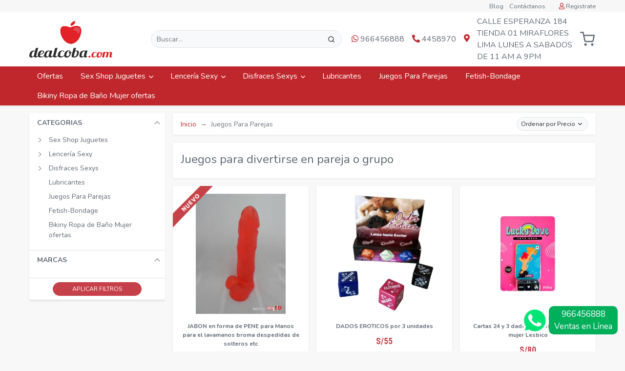

--- FILE ---
content_type: text/html; charset=UTF-8
request_url: https://dealcoba.com/juegos-para-parejas-490
body_size: 18790
content:





<!DOCTYPE html>

<html lang="es">

<head>

    <meta name="viewport" content='width=device-width, initial-scale=1, width=device-width'>
<meta http-equiv="content-language" content="es" />
<meta name="language" content="spanish" />
<meta name="country" content="PE, Perú" />
<meta http-equiv="X-UA-Compatible" content="IE=edge" />

<title>Juegos para jugar con tu pareja - Sex shop | Dealcoba</title>
<meta name="description" content="Te ofrecemos una amplia y variada línea de Juegos para  parejas. Envio de juegos hot para parejas a domicilio.">
<link rel="icon" href="https://dealcoba.com/app/view/front-end/dealcoba/assets/imgs/favicon.ico" type="image/x-icon" />
<link rel="shortcut icon" href="https://dealcoba.com/app/view/front-end/dealcoba/assets/imgs/favicon.ico" type="image/x-icon" />
<link rel="stylesheet" href="https://fonts.googleapis.com/css?family=Nunito:400,700">
<link rel="stylesheet" href="https://fonts.googleapis.com/css?family=Roboto+Condensed:400,700">
<link rel="stylesheet" href="https://fonts.googleapis.com/css?family=Montserrat:600,700,800&display=swap">
<link rel="stylesheet" href="https://use.fontawesome.com/releases/v5.8.2/css/all.css"
    integrity="sha384-oS3vJWv+0UjzBfQzYUhtDYW+Pj2yciDJxpsK1OYPAYjqT085Qq/1cq5FLXAZQ7Ay" crossorigin="anonymous">
<link rel="stylesheet" href="https://dealcoba.com/app/view/front-end/dealcoba/css/vendor.min.css">
<!-- PLUGINS FOR CURRENT PAGE -->
<link rel="stylesheet" href="https://dealcoba.com/app/view/front-end/dealcoba/plugins/swiper/swiper.min.css">
<link rel="stylesheet" href="https://dealcoba.com/app/view/front-end/dealcoba/plugins/noty/noty.min.css">
<!-- CAT -->
<link rel="stylesheet" href="https://dealcoba.com/app/view/front-end/dealcoba/plugins/nouislider/nouislider.min.css">
<!-- DETALLE -->

<link rel="stylesheet" href="https://dealcoba.com/app/view/front-end/dealcoba/plugins/photoswipe/photoswipe.min.css">

<link rel="stylesheet" href="https://dealcoba.com/app/view/front-end/dealcoba/plugins/photoswipe/photoswipe-default-skin/default-skin.min.css">



<link rel="stylesheet" href="https://dealcoba.com/app/view/front-end/dealcoba/css/style.min.css">

<link rel="stylesheet" href="https://cdnjs.cloudflare.com/ajax/libs/OwlCarousel2/2.3.4/assets/owl.carousel.css">

<link rel="stylesheet" href="https://cdnjs.cloudflare.com/ajax/libs/OwlCarousel2/2.3.4/assets/owl.theme.default.css">

<!-- culqui -->

<link rel="stylesheet" href="https://dealcoba.com/app/view/front-end/dealcoba/plugins/waitMe/waitMe.min.css">





<link rel="stylesheet" href="https://dealcoba.com/app/view/front-end/dealcoba/css/main.css">


<!-- Global site tag (gtag.js) - Google Analytics -->
<script async src="https://www.googletagmanager.com/gtag/js?id=UA-163170061-1"></script>
<script>
  window.dataLayer = window.dataLayer || [];
  function gtag(){dataLayer.push(arguments);}
  gtag('js', new Date());

  gtag('config', 'UA-163170061-1');
</script>
<!-- Google Tag Manager -->
<script>
(function(w,d,s,l,i){w[l]=w[l]||[];w[l].push({'gtm.start':
new Date().getTime(),event:'gtm.js'});var f=d.getElementsByTagName(s)[0],
j=d.createElement(s),dl=l!='dataLayer'?'&l='+l:'';j.async=true;j.src=
'https://www.googletagmanager.com/gtm.js?id='+i+dl;f.parentNode.insertBefore(j,f);
})(window,document,'script','dataLayer','GTM-WXMGJV5');

</script>
<!-- End Google Tag Manager -->


</head>

<body>



    <!-- nav -->

    <!--Header -->
<header><meta charset="gb18030">
    <div class="bg-grey nav-top-links">
        <div class="container py-0">
            <ul class="ml-auto list-inline mb-0">
                <li class="list-inline-item"><a href="https://dealcoba.com/blog/">Blog</a></li>
                <li class="list-inline-item"><a href="https://dealcoba.com/contactanos">Contáctanos</a></li>
                <!-- User dropdown -->
                                <li class="list-inline-item nav-item dropdown dropdown-hover d-none d-lg-inline-block">
                <a class="nav-link pr-0 py-0" href="javascript:;" id="iniciar-sesion" role="button">
                    <i class="far fa-user fucsia"></i> Registrate
                </a>
                </li>
                <!-- <li class="nav-item dropdown dropdown-hover d-none d-lg-block">
                <a class="nav-link pr-0" href="javascript:;" id="iniciar-registrate" role="button">
                    Registrate
                </a>
                </li> -->
                                <!-- /User dropdown -->
            </ul>
        </div>
    </div>
    <div class="container py-2 d-none d-sm-flex">

    <!-- Sidebar toggler -->
    <a class="nav-link nav-icon ml-ni nav-toggler mr-0 mr-sm-3 d-flex d-lg-none" href="#" data-toggle="modal" data-target="#menuModal"><i data-feather="menu"></i></a>

    <!-- Logo -->
    <a class="nav-link nav-logo py-0 pr-0 pr-sm-3" href="https://dealcoba.com/"><img class="img-fluid d-inline-block" src="https://dealcoba.com/app/view/front-end/dealcoba/assets/imgs/logo.png" alt="Dealcoba"> <!-- <strong>Mimity</strong> --></a>

    <!-- Search form -->
    <form class="form-inline form-search ml-auto mr-0 mr-sm-1 d-none d-sm-flex">
        <div class="input-group input-group-search">
        <div class="input-group-prepend">
            <button class="btn btn-light d-flex d-sm-none search-toggle" type="button"><i data-feather="chevron-left"></i></button>
        </div>
        <input type="text" class="form-control border-0 bg-light input-search" placeholder="Buscar...">
        <div class="input-group-append">
            <button class="btn btn-light" type="submit"><i data-feather="search"></i></button>
        </div>
        </div>
    </form>
    <!-- /Search form -->

    <ul class="nav ml-auto ml-sm-0">
        <!-- Search form toggler -->
        <li class="nav-item d-block d-sm-none ml-0"><a class="nav-link nav-icon search-toggle" href="#"><i data-feather="search"></i></a></li>

                <li class="nav-item dropdown dropdown-hover d-block d-lg-none">
            <a class="nav-link nav-icon pr-0" target="_blank" href="https://api.whatsapp.com/send?phone=051966456888" id="iniciar-sesion" role="button">
                <i class="fab fa-whatsapp fucsia"></i> 
            </a>
        </li>
                        <li class="nav-item dropdown dropdown-hover d-block d-lg-none">
            <a class="nav-link nav-icon pr-0 pl-2" target="_blank" href="tel:014458970" role="button">
                <i class="fas fa-phone fa-rotate-90 fucsia"></i> 
            </a>
        </li>
                		
		        <li class="nav-item dropdown dropdown-hover d-none d-lg-block">
            <a class="nav-link pr-0" target="_blank" href="https://api.whatsapp.com/send?phone=051966456888" id="iniciar-sesion" role="button">
                <i class="fab fa-whatsapp fucsia"></i> 966456888            </a>
        </li>
                        <li class="nav-item dropdown dropdown-hover d-none d-lg-block">
            <a class="nav-link pr-0" target="_blank" href="tel:014458970" role="button">
                <i class="fas fa-phone fa-rotate-90 fucsia"></i> 4458970            </a>
        </li>
                
        <li class="nav-item dropdown dropdown-hover d-none d-lg-block">
            <a class="nav-link nav-icon pr-0 pl-2"><i class="fas fa-map-marker-alt fucsia"></i></a>
        </li>
    </ul>
    <ul class="ml-0 pl-2 mb-0 d-none d-lg-block">
        <li class="nav-item dropdown dropdown-hover" style="max-width: 200px; list-style: none">
            CALLE ESPERANZA 184 TIENDA 01  MIRAFLORES LIMA LUNES A  SABADOS DE  11 AM A 9PM        </li>
    </ul>
    <ul class="nav ml-0 ml-sm-0">
        <!-- Cart dropdown -->
        <li class="list-inline-item nav-item dropdown dropdown-hover dropdown-cart ml-2">
        <a class="nav-link nav-icon mr-nis dropdown-toggle forwardable ml-0"
         data-toggle="dropdown"
          href="https://dealcoba.com/carrito" role="button" aria-haspopup="true" aria-expanded="false">
            <i  class="feather-32" data-feather="shopping-cart"></i>
                    </a>
                </li>
        <!-- /Cart dropdown -->
    </ul>

    </div><!-- /.container -->


    <div class="nav-responsive d-block d-sm-none">
        <div class="text-center py-2 px-1">
            <a href="https://dealcoba.com/"><img class="img-fluid" src="https://dealcoba.com/app/view/front-end/dealcoba/assets/imgs/logo.png" alt="Dealcoba"></a>
        </div>
        <div class="menu-responsive-v2 bg-light position-relative py-1 px-2">
            <div class="row align-items-center">
                
                <div class="col text-center">
                    <a class="" href="#" data-toggle="modal" data-target="#menuModal"><i data-feather="menu"></i></a>
                </div>

                <div class="col text-center">
                    <a class="nav-link nav-icon search-toggle" href="#"><i data-feather="search"></i></a>
                </div>
               
                                <div class="col text-center">
                    <a class="" target="_blank" href="https://api.whatsapp.com/send?phone=051966456888" id="iniciar-sesion" role="button">
                        <i class="fab fa-whatsapp fucsia"></i> 
                    </a>
                </div>
                                                <div class="col text-center">
                    <a class="" target="_blank" href="tel:014458970" role="button">
                        <i class="fas fa-phone fa-rotate-90 fucsia"></i> 
                    </a>
                </div>
                                
                                <div class="col text-center position-relative">
                    <a class="" id="show-direccion-responsive">
                        <i class="fas fa-home fucsia"></i>
                        <!-- <img src="" alt=""></a> -->
                    <div class="texto-direccion-responsive bg-light position-absolute">
                        CALLE ESPERANZA 184 TIENDA 01  MIRAFLORES LIMA LUNES A  SABADOS DE  11 AM A 9PM                    </div>
                </div>
                
                <div class="col text-center">
                    <a class="nav-icon" href="https://dealcoba.com/carrito">
                        <i data-feather="shopping-cart"></i>
                                            </a>
                </div>
                

                <!-- Search form -->
                <form class="form-inline form-search ml-auto mr-0 mr-sm-1 d-none d-sm-flex">
                    <div class="input-group input-group-search">
                    <div class="input-group-prepend">
                        <button class="btn btn-light d-flex d-sm-none search-toggle" type="button"><i data-feather="chevron-left"></i></button>
                    </div>
                    <input type="text" class="form-control border-0 bg-light input-search" placeholder="Buscar...">
                    <div class="input-group-append">
                        <button class="btn btn-light" type="submit"><i data-feather="search"></i></button>
                    </div>
                    </div>
                </form>
                <!-- /Search form -->
            </div>
        </div>
    </div>


    <div class="barra-categorias py-0 d-none d-lg-block">
        <div class="container">
            <!-- Main navigation -->
            <ul class="nav nav-main d-flex"> <!-- hidden on md -->
                <!-- <li class="nav-item"><a class="nav-link " href="">Inicio</a></li> -->
                <!-- <li class="nav-item" id="activar-menu-wo"><a class="nav-link" href="javascript:;">Categorias <i data-feather="chevron-down"></i></a></li> -->
                <li class="nav-item"><a class="nav-link " href="https://dealcoba.com/ofertas">Ofertas&nbsp;</a></li>
                                                                                        <li class="nav-item dropdown dropdown-hover">
                    <a class="nav-link dropdown-toggle forwardable" data-toggle="dropdown" href="https://dealcoba.com/sex-shop-juguetes-486" role="button" aria-haspopup="true" aria-expanded="false">
                        Sex Shop Juguetes <i data-feather="chevron-down"></i>
                    </a>
                    <div class="dropdown-menu">
                        
                        
                        <a style="color:#000000" class="dropdown-item " href="https://dealcoba.com/vibradores-premium-recargables-usb-516">Vibradores PREMIUM Recargables USB&nbsp;</a>
                        
                        
                        
                        
                        <a style="color:#000000" class="dropdown-item " href="https://dealcoba.com/vibradores-clasicos--530">Vibradores Clasicos &nbsp;</a>
                        
                        
                        
                        
                        <a style="color:#000000" class="dropdown-item " href="https://dealcoba.com/vibradores-rabbit-494">Vibradores Rabbit&nbsp;</a>
                        
                        
                        
                        
                        <a style="color:#000000" class="dropdown-item " href="https://dealcoba.com/anales-492">Anales&nbsp;</a>
                        
                        
                        
                        
                        <div class="dropdown-submenu">
                        <a class="dropdown-item" href="https://dealcoba.com/para-ellos-496">Para Ellos&nbsp;</a>
                        <div class="dropdown-menu">
                                                <a class="dropdown-item" href="https://dealcoba.com/anillos-vibradores--533">Anillos Vibradores &nbsp;</a>
                                                <a class="dropdown-item" href="https://dealcoba.com/masturbadoras--534">Masturbadoras &nbsp;</a>
                                                <a class="dropdown-item" href="https://dealcoba.com/fundas-agrandadoras--535">Fundas Agrandadoras &nbsp;</a>
                                                <a class="dropdown-item" href="https://dealcoba.com/ropa-interior-caballeros-549">Ropa Interior Caballeros&nbsp;</a>
                                                <a class="dropdown-item" href="https://dealcoba.com/bombas-de-succion---537">Bombas de Succión  &nbsp;</a>
                                                <a class="dropdown-item" href="https://dealcoba.com/prostaticos--536">Prostaticos &nbsp;</a>
                                                </div>
                        </div>

                        
                        
                        
                        <a style="color:#000000" class="dropdown-item " href="https://dealcoba.com/balas-vibradoras-517">Balas Vibradoras&nbsp;</a>
                        
                        
                        
                        
                        <a style="color:#000000" class="dropdown-item " href="https://dealcoba.com/succionadores--clitoriales-539">Succionadores  Clitoriales&nbsp;</a>
                        
                        
                        
                        
                        <a style="color:#000000" class="dropdown-item " href="https://dealcoba.com/vibradores-parejeros-usb-app-547">Vibradores Parejeros Usb APP&nbsp;</a>
                        
                        
                        
                        
                        <a style="color:#000000" class="dropdown-item " href="https://dealcoba.com/huevos-vibradores-y-bolas-vaginales-502">Huevos Vibradores y Bolas Vaginales&nbsp;</a>
                        
                        
                        
                        
                        <a style="color:#000000" class="dropdown-item " href="https://dealcoba.com/arnes-497">Arnes&nbsp;</a>
                        
                        
                        
                        
                        <a style="color:#000000" class="dropdown-item " href="https://dealcoba.com/comestibles-sexuales-531">Comestibles Sexuales&nbsp;</a>
                        
                        
                        
                        
                        <a style="color:#000000" class="dropdown-item " href="https://dealcoba.com/vibradores-realisticos--529">Vibradores Realisticos &nbsp;</a>
                        
                        
                        
                        
                        <a style="color:#000000" class="dropdown-item " href="https://dealcoba.com/dildos-y-consoladores-realisticos-514">Dildos y Consoladores Realisticos&nbsp;</a>
                        
                        
                        
                    </div>
                    </li>

                                                                                                                            <li class="nav-item dropdown dropdown-hover">
                    <a class="nav-link dropdown-toggle forwardable" data-toggle="dropdown" href="https://dealcoba.com/lenceria-sexy-487" role="button" aria-haspopup="true" aria-expanded="false">
                        Lencería Sexy <i data-feather="chevron-down"></i>
                    </a>
                    <div class="dropdown-menu">
                        
                        
                        <a style="color:#000000" class="dropdown-item " href="https://dealcoba.com/conjuntos-eroticos--503">Conjuntos Eróticos &nbsp;</a>
                        
                        
                        
                        
                        <a style="color:#000000" class="dropdown-item " href="https://dealcoba.com/corset-sexy-500">Corset Sexy&nbsp;</a>
                        
                        
                        
                        
                        <a style="color:#000000" class="dropdown-item " href="https://dealcoba.com/body-sexy-505">Body Sexy&nbsp;</a>
                        
                        
                        
                        
                        <a style="color:#000000" class="dropdown-item " href="https://dealcoba.com/catsuit---mallas-sexy--538">Catsuit - Mallas sexy &nbsp;</a>
                        
                        
                        
                        
                        <a style="color:#000000" class="dropdown-item " href="https://dealcoba.com/vestidos-sexy-519">Vestidos Sexy&nbsp;</a>
                        
                        
                        
                        
                        <a style="color:#000000" class="dropdown-item " href="https://dealcoba.com/baby-doll-507">Baby Doll&nbsp;</a>
                        
                        
                        
                        
                        <a style="color:#000000" class="dropdown-item " href="https://dealcoba.com/hilos-sexy-truzas-sexy-calzones-para-mujer-erotico-524">Hilos Sexy Truzas Sexy Calzones para Mujer erotico&nbsp;</a>
                        
                        
                        
                        
                        <a style="color:#000000" class="dropdown-item " href="https://dealcoba.com/accesorios-varios-523">Accesorios Varios&nbsp;</a>
                        
                        
                        
                        
                        <a style="color:#000000" class="dropdown-item " href="https://dealcoba.com/plataformas-acrilicas--532">Plataformas Acrilicas &nbsp;</a>
                        
                        
                        
                        
                        <a style="color:#000000" class="dropdown-item " href="https://dealcoba.com/polos-y-blusas-sexys-541">Polos y Blusas Sexys&nbsp;</a>
                        
                        
                        
                    </div>
                    </li>

                                                                                                                            <li class="nav-item dropdown dropdown-hover">
                    <a class="nav-link dropdown-toggle forwardable" data-toggle="dropdown" href="https://dealcoba.com/disfraces-sexys-488" role="button" aria-haspopup="true" aria-expanded="false">
                        Disfraces Sexys <i data-feather="chevron-down"></i>
                    </a>
                    <div class="dropdown-menu">
                        
                        
                        <a style="color:#000000" class="dropdown-item " href="https://dealcoba.com/sexy-novia--548">Sexy Novia &nbsp;</a>
                        
                        
                        
                        
                        <a style="color:#000000" class="dropdown-item " href="https://dealcoba.com/colegialas-508">Colegialas&nbsp;</a>
                        
                        
                        
                        
                        <a style="color:#000000" class="dropdown-item " href="https://dealcoba.com/enfermeras-509">Enfermeras&nbsp;</a>
                        
                        
                        
                        
                        <a style="color:#000000" class="dropdown-item " href="https://dealcoba.com/policias-510">Policias&nbsp;</a>
                        
                        
                        
                        
                        <a style="color:#000000" class="dropdown-item " href="https://dealcoba.com/mucamas-511">Mucamas&nbsp;</a>
                        
                        
                        
                        
                        <a style="color:#000000" class="dropdown-item " href="https://dealcoba.com/gatas-540">Gatas&nbsp;</a>
                        
                        
                        
                        
                        <a style="color:#000000" class="dropdown-item " href="https://dealcoba.com/conejas-543">Conejas&nbsp;</a>
                        
                        
                        
                        
                        <a style="color:#000000" class="dropdown-item " href="https://dealcoba.com/disfraces-sexys-dealcoba--512">Disfraces Sexys DEALCOBA &nbsp;</a>
                        
                        
                        
                    </div>
                    </li>

                                                                                                                            <li class="nav-item"><a class="nav-link " href="https://dealcoba.com/lubricantes-489">Lubricantes&nbsp;</a></li>
                                                                                                                            <li class="nav-item"><a class="nav-link active" href="https://dealcoba.com/juegos-para-parejas-490">Juegos Para Parejas&nbsp;</a></li>
                                                                                                                            <li class="nav-item"><a class="nav-link " href="https://dealcoba.com/fetish-bondage-491">Fetish-Bondage&nbsp;</a></li>
                                                                                                                            <li class="nav-item"><a class="nav-link " href="https://dealcoba.com/bikiny-ropa-de-bano-mujer-ofertas-542">Bikiny Ropa de Baño Mujer ofertas&nbsp;</a></li>
                                                                    
            </ul>
            <!-- /Main navigation -->
        </div>
    </div>
</header>
<!-- /Header -->



    
<!-- Main Content -->

<div class="container mt-3 mb-3">

    <div class="row gutters-3">



        <!-- Shop Filters -->

        <div class="col-lg-3 col-md-4">

            <div class="accordion accordion-caret accordion-sidebar d-none d-md-block">

                <div class="card">

                    <div class="card-header">

                        <a href="#filter-categories" data-toggle="collapse" aria-expanded="true"
                            aria-controls="filter-categories" role="button" class="h6">

                            CATEGORIAS

                        </a>

                    </div>

                    <div id="filter-categories" class="collapse show">

                        <div class="card-body">

                            <ul class="list-tree">



                                
                                
                                <li>

                                    <a href="#" class="has-arrow" aria-expanded="false">Sex Shop Juguetes </a>

                                    <ul>

                                        
                                        
                                        <li><a href="https://dealcoba.com/anales-492">Anales </a></li>

                                        


                                        
                                        
                                        <li><a href="https://dealcoba.com/vibradores-rabbit-494">Vibradores Rabbit </a></li>

                                        


                                        
                                        
                                        <li>

                                            <a href="#" class="has-arrow" aria-expanded="false">Para Ellos</a>

                                            <ul>

                                                
                                                <li><a href="https://dealcoba.com/anillos-vibradores--533">Anillos Vibradores  </a>
                                                </li>

                                                
                                                <li><a href="https://dealcoba.com/masturbadoras--534">Masturbadoras  </a>
                                                </li>

                                                
                                                <li><a href="https://dealcoba.com/fundas-agrandadoras--535">Fundas Agrandadoras  </a>
                                                </li>

                                                
                                                <li><a href="https://dealcoba.com/prostaticos--536">Prostaticos  </a>
                                                </li>

                                                
                                                <li><a href="https://dealcoba.com/bombas-de-succion---537">Bombas de Succión   </a>
                                                </li>

                                                
                                                <li><a href="https://dealcoba.com/ropa-interior-caballeros-549">Ropa Interior Caballeros </a>
                                                </li>

                                                
                                            </ul>

                                        </li>

                                        


                                        
                                        
                                        <li><a href="https://dealcoba.com/arnes-497">Arnes </a></li>

                                        


                                        
                                        
                                        <li><a href="https://dealcoba.com/huevos-vibradores-y-bolas-vaginales-502">Huevos Vibradores y Bolas Vaginales </a></li>

                                        


                                        
                                        
                                        <li><a href="https://dealcoba.com/dildos-y-consoladores-realisticos-514">Dildos y Consoladores Realisticos </a></li>

                                        


                                        
                                        
                                        <li><a href="https://dealcoba.com/vibradores-premium-recargables-usb-516">Vibradores PREMIUM Recargables USB </a></li>

                                        


                                        
                                        
                                        <li><a href="https://dealcoba.com/balas-vibradoras-517">Balas Vibradoras </a></li>

                                        


                                        
                                        
                                        <li><a href="https://dealcoba.com/vibradores-realisticos--529">Vibradores Realisticos  </a></li>

                                        


                                        
                                        
                                        <li><a href="https://dealcoba.com/vibradores-clasicos--530">Vibradores Clasicos  </a></li>

                                        


                                        
                                        
                                        <li><a href="https://dealcoba.com/comestibles-sexuales-531">Comestibles Sexuales </a></li>

                                        


                                        
                                        
                                        <li><a href="https://dealcoba.com/succionadores--clitoriales-539">Succionadores  Clitoriales </a></li>

                                        


                                        
                                        
                                        <li><a href="https://dealcoba.com/vibradores-parejeros-usb-app-547">Vibradores Parejeros Usb APP </a></li>

                                        


                                        
                                    </ul>

                                </li>

                                
                                
                                
                                <li>

                                    <a href="#" class="has-arrow" aria-expanded="false">Lencería Sexy </a>

                                    <ul>

                                        
                                        
                                        <li><a href="https://dealcoba.com/corset-sexy-500">Corset Sexy </a></li>

                                        


                                        
                                        
                                        <li><a href="https://dealcoba.com/conjuntos-eroticos--503">Conjuntos Eróticos  </a></li>

                                        


                                        
                                        
                                        <li><a href="https://dealcoba.com/body-sexy-505">Body Sexy </a></li>

                                        


                                        
                                        
                                        <li><a href="https://dealcoba.com/baby-doll-507">Baby Doll </a></li>

                                        


                                        
                                        
                                        <li><a href="https://dealcoba.com/vestidos-sexy-519">Vestidos Sexy </a></li>

                                        


                                        
                                        
                                        <li><a href="https://dealcoba.com/accesorios-varios-523">Accesorios Varios </a></li>

                                        


                                        
                                        
                                        <li><a href="https://dealcoba.com/hilos-sexy-truzas-sexy-calzones-para-mujer-erotico-524">Hilos Sexy Truzas Sexy Calzones para Mujer erotico </a></li>

                                        


                                        
                                        
                                        <li><a href="https://dealcoba.com/plataformas-acrilicas--532">Plataformas Acrilicas  </a></li>

                                        


                                        
                                        
                                        <li><a href="https://dealcoba.com/catsuit---mallas-sexy--538">Catsuit - Mallas sexy  </a></li>

                                        


                                        
                                        
                                        <li><a href="https://dealcoba.com/polos-y-blusas-sexys-541">Polos y Blusas Sexys </a></li>

                                        


                                        
                                    </ul>

                                </li>

                                
                                
                                
                                <li>

                                    <a href="#" class="has-arrow" aria-expanded="false">Disfraces Sexys </a>

                                    <ul>

                                        
                                        
                                        <li><a href="https://dealcoba.com/colegialas-508">Colegialas </a></li>

                                        


                                        
                                        
                                        <li><a href="https://dealcoba.com/enfermeras-509">Enfermeras </a></li>

                                        


                                        
                                        
                                        <li><a href="https://dealcoba.com/policias-510">Policias </a></li>

                                        


                                        
                                        
                                        <li><a href="https://dealcoba.com/mucamas-511">Mucamas </a></li>

                                        


                                        
                                        
                                        <li><a href="https://dealcoba.com/disfraces-sexys-dealcoba--512">Disfraces Sexys DEALCOBA  </a></li>

                                        


                                        
                                        
                                        <li><a href="https://dealcoba.com/gatas-540">Gatas </a></li>

                                        


                                        
                                        
                                        <li><a href="https://dealcoba.com/conejas-543">Conejas </a></li>

                                        


                                        
                                        
                                        <li><a href="https://dealcoba.com/sexy-novia--548">Sexy Novia  </a></li>

                                        


                                        
                                    </ul>

                                </li>

                                
                                
                                
                                <li><a href="https://dealcoba.com/lubricantes-489">Lubricantes </a></li>

                                
                                
                                
                                <li><a href="https://dealcoba.com/juegos-para-parejas-490">Juegos Para Parejas </a></li>

                                
                                
                                
                                <li><a href="https://dealcoba.com/fetish-bondage-491">Fetish-Bondage </a></li>

                                
                                
                                
                                <li><a href="https://dealcoba.com/bikiny-ropa-de-bano-mujer-ofertas-542">Bikiny Ropa de Baño Mujer ofertas </a></li>

                                
                                


                            </ul>

                        </div>

                    </div>

                </div>

                
                <div class="card">

                    <div class="card-header">

                        <a href="#filter-brands" data-toggle="collapse" aria-expanded="true"
                            aria-controls="filter-brands" role="button" class="h6">

                            MARCAS

                        </a>

                    </div>

                    <div id="filter-brands" class="collapse show">

                        <div class="card-body">

                            <div class="brands-list">

                                
                            </div>

                        </div>

                    </div>

                </div>

                <div class="card">

                    
                    <input type="hidden" id="urlgrabada" value="/juegos-para-parejas-490">

                    <div class="card-header px-5 py-2 text-center"><button
                            class="btn btn-primary rounded-pill btn-sm btn-block" onclick="filtrarPorMarca()"
                            data-dismiss="modal">APLICAR FILTROS</button></div>

                </div>

                
            </div>

        </div>

        <!-- /Shop Filters -->



        <div class="col-lg-9 col-md-8">



            <!-- Shop Toolbar -->

            <div class="card mb-3">

                <div class="card-body d-flex justify-content-end align-items-center py-2">

                    <button class="btn btn-sm btn-outline-primary rounded-pill d-block d-md-none mr-auto"
                        data-toggle="modal" data-target="#filterModal"><i data-feather="filter"></i> Filtros</button>

                    <ol class="breadcrumb d-none d-md-flex p-0 mb-0 mr-auto">

                        <li class="breadcrumb-item"><a href="https://dealcoba.com/">Inicio</a></li>

                        <li class="breadcrumb-item active" aria-current="page">Juegos Para Parejas</li>
                    </ol>

                    <div class="dropdown dropdown-hover">

                        
                        <button class="btn btn-light btn-sm border rounded-pill dropdown-toggle" type="button"
                            id="dropdownMenuButton" data-toggle="dropdown" aria-haspopup="true" aria-expanded="false">

                            Ordenar por Precio <i data-feather="chevron-down"></i>

                        </button>

                        
                        <div class="dropdown-menu dropdown-menu-right shadow-sm" aria-labelledby="dropdownMenuButton">

                            <button class="dropdown-item" onclick="orderList(2)" type="button">Menor - Mayor
                                Precio</button>

                            <button class="dropdown-item" onclick="orderList(3)" type="button">Mayor - Menor
                                Precio</button>

                        </div>

                    </div>

                </div>

            </div>

            <!-- /Shop Toolbar -->

            <div class="card my-3">
                <div class="card-body">
                    <h1 class="h3 card-title mt-1" >Juegos para divertirse en pareja o grupo</h1>
                </div>
            </div>



            <!-- Shop Grid -->

            
            <div class="grid grid-gap-3 grid-col-2 grid-col-lg-3 mt-3">

                
                <div class="card card-product" pro="1624">

                    <div class="card-body">

                        <!-- <button class="wishlist atw-demo active" title="Added to wishlist"><i data-feather="heart"></i></button>

                        <button class="quickview quickview-demo" title="Quick view"><i data-feather="zoom-in"></i></button> -->

                        <a href="https://dealcoba.com/jabon--en-forma-de-pene-para-manos-para-el-lavamanos--broma-despedidas-de-solteros--etc-1624">

                            
                            
                            <img class="etiqueta-novedad" src="https://dealcoba.com/app/view/front-end/dealcoba/assets/imgs/nuevo.png">

                            
                            <img class="card-img-top" src="https://dealcoba.com/app/view/front-end/dealcoba/assets/imgs/fondo-producto.png"
                                style="background-image: url(https://dealcoba.com/app/public_root/imgs/productos/2005170506rojo.jpg)" alt="Card image cap">

                        </a>

                        <a href="https://dealcoba.com/jabon--en-forma-de-pene-para-manos-para-el-lavamanos--broma-despedidas-de-solteros--etc-1624"
                            class="card-title">JABON  en forma de PENE para Manos para el lavamanos  broma despedidas de solteros  etc</a>

                        <!-- <small class="marca-title"></small> -->

                        <small class="marca-title"></small>

                        <!-- <span class="badge badge-success">New arrival</span> -->

                        
                        <div class="price product-price"><span class="h5">S/48</span>
                        </div>

                        
                    </div>

                    <div class="card-footer px-1 px-md-5 d-flex justify-content-center">

                        <a href="https://dealcoba.com/jabon--en-forma-de-pene-para-manos-para-el-lavamanos--broma-despedidas-de-solteros--etc-1624"
                            class="btn btn-sm rounded-pill btn-outline-primary btn-block font-weight-bold montserrat">Comprar</a>

                    </div>

                </div>

                
                <div class="card card-product" pro="3822">

                    <div class="card-body">

                        <!-- <button class="wishlist atw-demo active" title="Added to wishlist"><i data-feather="heart"></i></button>

                        <button class="quickview quickview-demo" title="Quick view"><i data-feather="zoom-in"></i></button> -->

                        <a href="https://dealcoba.com/dados-eroticos-por-3-unidades-3822">

                            
                            
                            <img class="card-img-top" src="https://dealcoba.com/app/view/front-end/dealcoba/assets/imgs/fondo-producto.png"
                                style="background-image: url(https://dealcoba.com/app/public_root/imgs/productos/2508010826dados.png)" alt="Card image cap">

                        </a>

                        <a href="https://dealcoba.com/dados-eroticos-por-3-unidades-3822"
                            class="card-title">DADOS EROTICOS por 3 unidades</a>

                        <!-- <small class="marca-title"></small> -->

                        <small class="marca-title"></small>

                        <!-- <span class="badge badge-success">New arrival</span> -->

                        
                        <div class="price product-price"><span class="h5">S/55</span>
                        </div>

                        
                    </div>

                    <div class="card-footer px-1 px-md-5 d-flex justify-content-center">

                        <a href="https://dealcoba.com/dados-eroticos-por-3-unidades-3822"
                            class="btn btn-sm rounded-pill btn-outline-primary btn-block font-weight-bold montserrat">Comprar</a>

                    </div>

                </div>

                
                <div class="card card-product" pro="3898">

                    <div class="card-body">

                        <!-- <button class="wishlist atw-demo active" title="Added to wishlist"><i data-feather="heart"></i></button>

                        <button class="quickview quickview-demo" title="Quick view"><i data-feather="zoom-in"></i></button> -->

                        <a href="https://dealcoba.com/cartas-24-y-3-dados-juegos-sexy-mujer-mujer-lesbico-3898">

                            
                            
                            <img class="card-img-top" src="https://dealcoba.com/app/view/front-end/dealcoba/assets/imgs/fondo-producto.png"
                                style="background-image: url(https://dealcoba.com/app/public_root/imgs/productos/2511201116ca.jpeg)" alt="Card image cap">

                        </a>

                        <a href="https://dealcoba.com/cartas-24-y-3-dados-juegos-sexy-mujer-mujer-lesbico-3898"
                            class="card-title">Cartas 24 y 3 dados Juegos Sexy mujer mujer Lesbico</a>

                        <!-- <small class="marca-title"></small> -->

                        <small class="marca-title"></small>

                        <!-- <span class="badge badge-success">New arrival</span> -->

                        
                        <div class="price product-price"><span class="h5">S/80</span>
                        </div>

                        
                    </div>

                    <div class="card-footer px-1 px-md-5 d-flex justify-content-center">

                        <a href="https://dealcoba.com/cartas-24-y-3-dados-juegos-sexy-mujer-mujer-lesbico-3898"
                            class="btn btn-sm rounded-pill btn-outline-primary btn-block font-weight-bold montserrat">Comprar</a>

                    </div>

                </div>

                
                <div class="card card-product" pro="3897">

                    <div class="card-body">

                        <!-- <button class="wishlist atw-demo active" title="Added to wishlist"><i data-feather="heart"></i></button>

                        <button class="quickview quickview-demo" title="Quick view"><i data-feather="zoom-in"></i></button> -->

                        <a href="https://dealcoba.com/cartas-24-y-3-dados-sexy-juego--chico-chico-gay-3897">

                            
                            
                            <img class="card-img-top" src="https://dealcoba.com/app/view/front-end/dealcoba/assets/imgs/fondo-producto.png"
                                style="background-image: url(https://dealcoba.com/app/public_root/imgs/productos/2511201149ga-.jpeg)" alt="Card image cap">

                        </a>

                        <a href="https://dealcoba.com/cartas-24-y-3-dados-sexy-juego--chico-chico-gay-3897"
                            class="card-title">cartas 24 y 3 dados sexy juego  chico chico Gay</a>

                        <!-- <small class="marca-title"></small> -->

                        <small class="marca-title"></small>

                        <!-- <span class="badge badge-success">New arrival</span> -->

                        
                        <div class="price product-price"><span class="h5">S/80</span>
                        </div>

                        
                    </div>

                    <div class="card-footer px-1 px-md-5 d-flex justify-content-center">

                        <a href="https://dealcoba.com/cartas-24-y-3-dados-sexy-juego--chico-chico-gay-3897"
                            class="btn btn-sm rounded-pill btn-outline-primary btn-block font-weight-bold montserrat">Comprar</a>

                    </div>

                </div>

                
                <div class="card card-product" pro="3823">

                    <div class="card-body">

                        <!-- <button class="wishlist atw-demo active" title="Added to wishlist"><i data-feather="heart"></i></button>

                        <button class="quickview quickview-demo" title="Quick view"><i data-feather="zoom-in"></i></button> -->

                        <a href="https://dealcoba.com/cartas-sexuales-de-poses-fotos-reales-a-todo-color--3823">

                            
                            
                            <img class="card-img-top" src="https://dealcoba.com/app/view/front-end/dealcoba/assets/imgs/fondo-producto.png"
                                style="background-image: url(https://dealcoba.com/app/public_root/imgs/productos/2508010832pok.jpeg)" alt="Card image cap">

                        </a>

                        <a href="https://dealcoba.com/cartas-sexuales-de-poses-fotos-reales-a-todo-color--3823"
                            class="card-title">CARTAS SEXUALES de Poses fotos reales a todo color </a>

                        <!-- <small class="marca-title"></small> -->

                        <small class="marca-title"></small>

                        <!-- <span class="badge badge-success">New arrival</span> -->

                        
                        <div class="price product-price"><span class="h5">S/55</span>
                        </div>

                        
                    </div>

                    <div class="card-footer px-1 px-md-5 d-flex justify-content-center">

                        <a href="https://dealcoba.com/cartas-sexuales-de-poses-fotos-reales-a-todo-color--3823"
                            class="btn btn-sm rounded-pill btn-outline-primary btn-block font-weight-bold montserrat">Comprar</a>

                    </div>

                </div>

                
                <div class="card card-product" pro="3728">

                    <div class="card-body">

                        <!-- <button class="wishlist atw-demo active" title="Added to wishlist"><i data-feather="heart"></i></button>

                        <button class="quickview quickview-demo" title="Quick view"><i data-feather="zoom-in"></i></button> -->

                        <a href="https://dealcoba.com/monopolio-sexual-cartas-billetes-y-dados-y-fichas-3728">

                            
                            
                            <img class="card-img-top" src="https://dealcoba.com/app/view/front-end/dealcoba/assets/imgs/fondo-producto.png"
                                style="background-image: url(https://dealcoba.com/app/public_root/imgs/productos/2503070342mono.jpeg)" alt="Card image cap">

                        </a>

                        <a href="https://dealcoba.com/monopolio-sexual-cartas-billetes-y-dados-y-fichas-3728"
                            class="card-title">MONOPOLIO Sexual cartas billetes y dados y fichas</a>

                        <!-- <small class="marca-title"></small> -->

                        <small class="marca-title"></small>

                        <!-- <span class="badge badge-success">New arrival</span> -->

                        
                        <div class="price product-price"><span class="h5">S/155</span>
                        </div>

                        
                    </div>

                    <div class="card-footer px-1 px-md-5 d-flex justify-content-center">

                        <a href="https://dealcoba.com/monopolio-sexual-cartas-billetes-y-dados-y-fichas-3728"
                            class="btn btn-sm rounded-pill btn-outline-primary btn-block font-weight-bold montserrat">Comprar</a>

                    </div>

                </div>

                
                <div class="card card-product" pro="3590">

                    <div class="card-body">

                        <!-- <button class="wishlist atw-demo active" title="Added to wishlist"><i data-feather="heart"></i></button>

                        <button class="quickview quickview-demo" title="Quick view"><i data-feather="zoom-in"></i></button> -->

                        <a href="https://dealcoba.com/juego-de-cartas-sexy-ladiesnight-despedida-de-solteras-noche-de-chicas-80-cartas-3590">

                            
                            
                            <img class="card-img-top" src="https://dealcoba.com/app/view/front-end/dealcoba/assets/imgs/fondo-producto.png"
                                style="background-image: url(https://dealcoba.com/app/public_root/imgs/productos/2411091124ladiesnight_2.jpg)" alt="Card image cap">

                        </a>

                        <a href="https://dealcoba.com/juego-de-cartas-sexy-ladiesnight-despedida-de-solteras-noche-de-chicas-80-cartas-3590"
                            class="card-title">Juego de cartas sexy LADIESNIGHT despedida de solteras noche de chicas 80 cartas</a>

                        <!-- <small class="marca-title"></small> -->

                        <small class="marca-title"></small>

                        <!-- <span class="badge badge-success">New arrival</span> -->

                        
                        <div class="price product-price"><span class="h5">S/90</span>
                        </div>

                        
                    </div>

                    <div class="card-footer px-1 px-md-5 d-flex justify-content-center">

                        <a href="https://dealcoba.com/juego-de-cartas-sexy-ladiesnight-despedida-de-solteras-noche-de-chicas-80-cartas-3590"
                            class="btn btn-sm rounded-pill btn-outline-primary btn-block font-weight-bold montserrat">Comprar</a>

                    </div>

                </div>

                
                <div class="card card-product" pro="2873">

                    <div class="card-body">

                        <!-- <button class="wishlist atw-demo active" title="Added to wishlist"><i data-feather="heart"></i></button>

                        <button class="quickview quickview-demo" title="Quick view"><i data-feather="zoom-in"></i></button> -->

                        <a href="https://dealcoba.com/vela-con-pferomonas-con-olor-delicioso-para-masajes-tantricos-25ml-se-vuelve-aceite-2873">

                            
                            
                            <img class="card-img-top" src="https://dealcoba.com/app/view/front-end/dealcoba/assets/imgs/fondo-producto.png"
                                style="background-image: url(https://dealcoba.com/app/public_root/imgs/productos/2506280621gv.png)" alt="Card image cap">

                        </a>

                        <a href="https://dealcoba.com/vela-con-pferomonas-con-olor-delicioso-para-masajes-tantricos-25ml-se-vuelve-aceite-2873"
                            class="card-title">Vela con Pferomonas con olor delicioso para Masajes tantricos 25mL se vuelve aceite</a>

                        <!-- <small class="marca-title"></small> -->

                        <small class="marca-title"></small>

                        <!-- <span class="badge badge-success">New arrival</span> -->

                        
                        <div class="price product-price"><span class="h5">S/150</span>
                        </div>

                        
                    </div>

                    <div class="card-footer px-1 px-md-5 d-flex justify-content-center">

                        <a href="https://dealcoba.com/vela-con-pferomonas-con-olor-delicioso-para-masajes-tantricos-25ml-se-vuelve-aceite-2873"
                            class="btn btn-sm rounded-pill btn-outline-primary btn-block font-weight-bold montserrat">Comprar</a>

                    </div>

                </div>

                
                <div class="card card-product" pro="3218">

                    <div class="card-body">

                        <!-- <button class="wishlist atw-demo active" title="Added to wishlist"><i data-feather="heart"></i></button>

                        <button class="quickview quickview-demo" title="Quick view"><i data-feather="zoom-in"></i></button> -->

                        <a href="https://dealcoba.com/juego-de-cartas-verdad-o-reto-3218">

                            
                            
                            <img class="card-img-top" src="https://dealcoba.com/app/view/front-end/dealcoba/assets/imgs/fondo-producto.png"
                                style="background-image: url(https://dealcoba.com/app/public_root/imgs/productos/2303230324verdad-o-reto-nuevo.jpg)" alt="Card image cap">

                        </a>

                        <a href="https://dealcoba.com/juego-de-cartas-verdad-o-reto-3218"
                            class="card-title">Juego de cartas VERDAD O RETO</a>

                        <!-- <small class="marca-title"></small> -->

                        <small class="marca-title"></small>

                        <!-- <span class="badge badge-success">New arrival</span> -->

                        
                        <div class="price product-price"><span class="h5">S/100</span>
                        </div>

                        
                    </div>

                    <div class="card-footer px-1 px-md-5 d-flex justify-content-center">

                        <a href="https://dealcoba.com/juego-de-cartas-verdad-o-reto-3218"
                            class="btn btn-sm rounded-pill btn-outline-primary btn-block font-weight-bold montserrat">Comprar</a>

                    </div>

                </div>

                
                <div class="card card-product" pro="3330">

                    <div class="card-body">

                        <!-- <button class="wishlist atw-demo active" title="Added to wishlist"><i data-feather="heart"></i></button>

                        <button class="quickview quickview-demo" title="Quick view"><i data-feather="zoom-in"></i></button> -->

                        <a href="https://dealcoba.com/sexo-oral-kamasutra-juego-para-parejas--60-tarjetas-3330">

                            
                            
                            <img class="card-img-top" src="https://dealcoba.com/app/view/front-end/dealcoba/assets/imgs/fondo-producto.png"
                                style="background-image: url(https://dealcoba.com/app/public_root/imgs/productos/2503070340kama.jpeg)" alt="Card image cap">

                        </a>

                        <a href="https://dealcoba.com/sexo-oral-kamasutra-juego-para-parejas--60-tarjetas-3330"
                            class="card-title">SEXO ORAL KAMASUTRA Juego para Parejas  60 tarjetas</a>

                        <!-- <small class="marca-title"></small> -->

                        <small class="marca-title"></small>

                        <!-- <span class="badge badge-success">New arrival</span> -->

                        
                        <div class="price product-price"><span class="h5">S/120</span>
                        </div>

                        
                    </div>

                    <div class="card-footer px-1 px-md-5 d-flex justify-content-center">

                        <a href="https://dealcoba.com/sexo-oral-kamasutra-juego-para-parejas--60-tarjetas-3330"
                            class="btn btn-sm rounded-pill btn-outline-primary btn-block font-weight-bold montserrat">Comprar</a>

                    </div>

                </div>

                
                <div class="card card-product" pro="1440">

                    <div class="card-body">

                        <!-- <button class="wishlist atw-demo active" title="Added to wishlist"><i data-feather="heart"></i></button>

                        <button class="quickview quickview-demo" title="Quick view"><i data-feather="zoom-in"></i></button> -->

                        <a href="https://dealcoba.com/juego-ritmo-diga-usted-por-favor-nombre-de--con-2-copas-para-trago--1440">

                            
                            
                            <img class="card-img-top" src="https://dealcoba.com/app/view/front-end/dealcoba/assets/imgs/fondo-producto.png"
                                style="background-image: url(https://dealcoba.com/app/public_root/imgs/productos/2004290407ritmo.jpg)" alt="Card image cap">

                        </a>

                        <a href="https://dealcoba.com/juego-ritmo-diga-usted-por-favor-nombre-de--con-2-copas-para-trago--1440"
                            class="card-title">Juego Ritmo Diga Usted POR FAVOR NOMBRE DE ... CON 2 COPAS PARA TRAGO </a>

                        <!-- <small class="marca-title"></small> -->

                        <small class="marca-title"></small>

                        <!-- <span class="badge badge-success">New arrival</span> -->

                        
                        <div class="price product-price"><span class="h5">S/60</span>
                        </div>

                        
                    </div>

                    <div class="card-footer px-1 px-md-5 d-flex justify-content-center">

                        <a href="https://dealcoba.com/juego-ritmo-diga-usted-por-favor-nombre-de--con-2-copas-para-trago--1440"
                            class="btn btn-sm rounded-pill btn-outline-primary btn-block font-weight-bold montserrat">Comprar</a>

                    </div>

                </div>

                
                <div class="card card-product" pro="3008">

                    <div class="card-body">

                        <!-- <button class="wishlist atw-demo active" title="Added to wishlist"><i data-feather="heart"></i></button>

                        <button class="quickview quickview-demo" title="Quick view"><i data-feather="zoom-in"></i></button> -->

                        <a href="https://dealcoba.com/dados-kamasutra-con-reloj-de-arena--3008">

                            
                            
                            <img class="card-img-top" src="https://dealcoba.com/app/view/front-end/dealcoba/assets/imgs/fondo-producto.png"
                                style="background-image: url(https://dealcoba.com/app/public_root/imgs/productos/2208020837dado.jpg)" alt="Card image cap">

                        </a>

                        <a href="https://dealcoba.com/dados-kamasutra-con-reloj-de-arena--3008"
                            class="card-title">Dados KAMASUTRA Con reloj de Arena </a>

                        <!-- <small class="marca-title"></small> -->

                        <small class="marca-title"></small>

                        <!-- <span class="badge badge-success">New arrival</span> -->

                        
                        <div class="price product-price"><span class="h5">S/59</span>
                        </div>

                        
                    </div>

                    <div class="card-footer px-1 px-md-5 d-flex justify-content-center">

                        <a href="https://dealcoba.com/dados-kamasutra-con-reloj-de-arena--3008"
                            class="btn btn-sm rounded-pill btn-outline-primary btn-block font-weight-bold montserrat">Comprar</a>

                    </div>

                </div>

                
                <div class="card card-product" pro="3175">

                    <div class="card-body">

                        <!-- <button class="wishlist atw-demo active" title="Added to wishlist"><i data-feather="heart"></i></button>

                        <button class="quickview quickview-demo" title="Quick view"><i data-feather="zoom-in"></i></button> -->

                        <a href="https://dealcoba.com/dados-sensitivos-x2--color-rosados--3175">

                            
                            
                            <img class="card-img-top" src="https://dealcoba.com/app/view/front-end/dealcoba/assets/imgs/fondo-producto.png"
                                style="background-image: url(https://dealcoba.com/app/public_root/imgs/productos/2212281206dados-rosas-sensitivos.jpg)" alt="Card image cap">

                        </a>

                        <a href="https://dealcoba.com/dados-sensitivos-x2--color-rosados--3175"
                            class="card-title">Dados SENSITIVOS X2, color rosados. </a>

                        <!-- <small class="marca-title"></small> -->

                        <small class="marca-title"></small>

                        <!-- <span class="badge badge-success">New arrival</span> -->

                        
                        <div class="price product-price"><span class="h5">S/65</span>
                        </div>

                        
                    </div>

                    <div class="card-footer px-1 px-md-5 d-flex justify-content-center">

                        <a href="https://dealcoba.com/dados-sensitivos-x2--color-rosados--3175"
                            class="btn btn-sm rounded-pill btn-outline-primary btn-block font-weight-bold montserrat">Comprar</a>

                    </div>

                </div>

                
                <div class="card card-product" pro="1600">

                    <div class="card-body">

                        <!-- <button class="wishlist atw-demo active" title="Added to wishlist"><i data-feather="heart"></i></button>

                        <button class="quickview quickview-demo" title="Quick view"><i data-feather="zoom-in"></i></button> -->

                        <a href="https://dealcoba.com/dados-grandes-x2-glow-en-ingles-sitio-y-poses--1600">

                            
                            
                            <img class="card-img-top" src="https://dealcoba.com/app/view/front-end/dealcoba/assets/imgs/fondo-producto.png"
                                style="background-image: url(https://dealcoba.com/app/public_root/imgs/productos/2005130552sexy.jpg)" alt="Card image cap">

                        </a>

                        <a href="https://dealcoba.com/dados-grandes-x2-glow-en-ingles-sitio-y-poses--1600"
                            class="card-title">Dados Grandes X2 Glow en ingles sitio y poses </a>

                        <!-- <small class="marca-title"></small> -->

                        <small class="marca-title"></small>

                        <!-- <span class="badge badge-success">New arrival</span> -->

                        
                        <div class="price product-price"><span class="h5">S/55</span>
                        </div>

                        
                    </div>

                    <div class="card-footer px-1 px-md-5 d-flex justify-content-center">

                        <a href="https://dealcoba.com/dados-grandes-x2-glow-en-ingles-sitio-y-poses--1600"
                            class="btn btn-sm rounded-pill btn-outline-primary btn-block font-weight-bold montserrat">Comprar</a>

                    </div>

                </div>

                
                <div class="card card-product" pro="2159">

                    <div class="card-body">

                        <!-- <button class="wishlist atw-demo active" title="Added to wishlist"><i data-feather="heart"></i></button>

                        <button class="quickview quickview-demo" title="Quick view"><i data-feather="zoom-in"></i></button> -->

                        <a href="https://dealcoba.com/dados-x2-bondage-suave-2159">

                            
                            
                            <img class="card-img-top" src="https://dealcoba.com/app/view/front-end/dealcoba/assets/imgs/fondo-producto.png"
                                style="background-image: url(https://dealcoba.com/app/public_root/imgs/productos/2009220936dados-bondage.jpg)" alt="Card image cap">

                        </a>

                        <a href="https://dealcoba.com/dados-x2-bondage-suave-2159"
                            class="card-title">Dados x2 Bondage suave</a>

                        <!-- <small class="marca-title"></small> -->

                        <small class="marca-title"></small>

                        <!-- <span class="badge badge-success">New arrival</span> -->

                        
                        <div class="price product-price"><span class="h5">S/68</span>
                        </div>

                        
                    </div>

                    <div class="card-footer px-1 px-md-5 d-flex justify-content-center">

                        <a href="https://dealcoba.com/dados-x2-bondage-suave-2159"
                            class="btn btn-sm rounded-pill btn-outline-primary btn-block font-weight-bold montserrat">Comprar</a>

                    </div>

                </div>

                
                <div class="card card-product" pro="2158">

                    <div class="card-body">

                        <!-- <button class="wishlist atw-demo active" title="Added to wishlist"><i data-feather="heart"></i></button>

                        <button class="quickview quickview-demo" title="Quick view"><i data-feather="zoom-in"></i></button> -->

                        <a href="https://dealcoba.com/dados-x2-atrevidos-2158">

                            
                            
                            <img class="card-img-top" src="https://dealcoba.com/app/view/front-end/dealcoba/assets/imgs/fondo-producto.png"
                                style="background-image: url(https://dealcoba.com/app/public_root/imgs/productos/2009220930dado-atrev.jpg)" alt="Card image cap">

                        </a>

                        <a href="https://dealcoba.com/dados-x2-atrevidos-2158"
                            class="card-title">Dados x2 Atrevidos</a>

                        <!-- <small class="marca-title"></small> -->

                        <small class="marca-title"></small>

                        <!-- <span class="badge badge-success">New arrival</span> -->

                        
                        <div class="price product-price"><span class="h5">S/68</span>
                        </div>

                        
                    </div>

                    <div class="card-footer px-1 px-md-5 d-flex justify-content-center">

                        <a href="https://dealcoba.com/dados-x2-atrevidos-2158"
                            class="btn btn-sm rounded-pill btn-outline-primary btn-block font-weight-bold montserrat">Comprar</a>

                    </div>

                </div>

                
                <div class="card card-product" pro="1048">

                    <div class="card-body">

                        <!-- <button class="wishlist atw-demo active" title="Added to wishlist"><i data-feather="heart"></i></button>

                        <button class="quickview quickview-demo" title="Quick view"><i data-feather="zoom-in"></i></button> -->

                        <a href="https://dealcoba.com/juegotentacion-gay-hombre-otro-tentacion-lesbico-mujeres-1048">

                            
                            
                            <img class="card-img-top" src="https://dealcoba.com/app/view/front-end/dealcoba/assets/imgs/fondo-producto.png"
                                style="background-image: url(https://dealcoba.com/app/public_root/imgs/productos/1911301117tentacion.jpg)" alt="Card image cap">

                        </a>

                        <a href="https://dealcoba.com/juegotentacion-gay-hombre-otro-tentacion-lesbico-mujeres-1048"
                            class="card-title">JuegoTentacion Gay hombre otro TENTACION LESBICO mujeres</a>

                        <!-- <small class="marca-title"></small> -->

                        <small class="marca-title"></small>

                        <!-- <span class="badge badge-success">New arrival</span> -->

                        
                        <div class="price product-price"><span class="h5">S/100</span>
                        </div>

                        
                    </div>

                    <div class="card-footer px-1 px-md-5 d-flex justify-content-center">

                        <a href="https://dealcoba.com/juegotentacion-gay-hombre-otro-tentacion-lesbico-mujeres-1048"
                            class="btn btn-sm rounded-pill btn-outline-primary btn-block font-weight-bold montserrat">Comprar</a>

                    </div>

                </div>

                
                <div class="card card-product" pro="1108">

                    <div class="card-body">

                        <!-- <button class="wishlist atw-demo active" title="Added to wishlist"><i data-feather="heart"></i></button>

                        <button class="quickview quickview-demo" title="Quick view"><i data-feather="zoom-in"></i></button> -->

                        <a href="https://dealcoba.com/dados-x2-eroticossexo-oral-para-parejas-1108">

                            
                            
                            <img class="card-img-top" src="https://dealcoba.com/app/view/front-end/dealcoba/assets/imgs/fondo-producto.png"
                                style="background-image: url(https://dealcoba.com/app/public_root/imgs/productos/2506260629oral.jpeg)" alt="Card image cap">

                        </a>

                        <a href="https://dealcoba.com/dados-x2-eroticossexo-oral-para-parejas-1108"
                            class="card-title">Dados X2 Eroticossexo ORAL Para parejas</a>

                        <!-- <small class="marca-title"></small> -->

                        <small class="marca-title"></small>

                        <!-- <span class="badge badge-success">New arrival</span> -->

                        
                        <div class="price product-price"><span class="h5">S/50</span>
                        </div>

                        
                    </div>

                    <div class="card-footer px-1 px-md-5 d-flex justify-content-center">

                        <a href="https://dealcoba.com/dados-x2-eroticossexo-oral-para-parejas-1108"
                            class="btn btn-sm rounded-pill btn-outline-primary btn-block font-weight-bold montserrat">Comprar</a>

                    </div>

                </div>

                
                <div class="card card-product" pro="3176">

                    <div class="card-body">

                        <!-- <button class="wishlist atw-demo active" title="Added to wishlist"><i data-feather="heart"></i></button>

                        <button class="quickview quickview-demo" title="Quick view"><i data-feather="zoom-in"></i></button> -->

                        <a href="https://dealcoba.com/dados-del-placer--x2--rosados-3176">

                            
                            
                            <img class="card-img-top" src="https://dealcoba.com/app/view/front-end/dealcoba/assets/imgs/fondo-producto.png"
                                style="background-image: url(https://dealcoba.com/app/public_root/imgs/productos/2212281208dados-placer.jpg)" alt="Card image cap">

                        </a>

                        <a href="https://dealcoba.com/dados-del-placer--x2--rosados-3176"
                            class="card-title">Dados del PLACER  X2, rosados.</a>

                        <!-- <small class="marca-title"></small> -->

                        <small class="marca-title"></small>

                        <!-- <span class="badge badge-success">New arrival</span> -->

                        
                        <div class="price product-price"><span class="h5">S/65</span>
                        </div>

                        
                    </div>

                    <div class="card-footer px-1 px-md-5 d-flex justify-content-center">

                        <a href="https://dealcoba.com/dados-del-placer--x2--rosados-3176"
                            class="btn btn-sm rounded-pill btn-outline-primary btn-block font-weight-bold montserrat">Comprar</a>

                    </div>

                </div>

                
                <div class="card card-product" pro="2554">

                    <div class="card-body">

                        <!-- <button class="wishlist atw-demo active" title="Added to wishlist"><i data-feather="heart"></i></button>

                        <button class="quickview quickview-demo" title="Quick view"><i data-feather="zoom-in"></i></button> -->

                        <a href="https://dealcoba.com/dados-sensitivos-de-amor-2554">

                            
                            
                            <img class="card-img-top" src="https://dealcoba.com/app/view/front-end/dealcoba/assets/imgs/fondo-producto.png"
                                style="background-image: url(https://dealcoba.com/app/public_root/imgs/productos/2102150221sensit.jpg)" alt="Card image cap">

                        </a>

                        <a href="https://dealcoba.com/dados-sensitivos-de-amor-2554"
                            class="card-title">Dados Sensitivos de amor</a>

                        <!-- <small class="marca-title"></small> -->

                        <small class="marca-title"></small>

                        <!-- <span class="badge badge-success">New arrival</span> -->

                        
                        <div class="price product-price"><span class="h5">S/68</span>
                        </div>

                        
                    </div>

                    <div class="card-footer px-1 px-md-5 d-flex justify-content-center">

                        <a href="https://dealcoba.com/dados-sensitivos-de-amor-2554"
                            class="btn btn-sm rounded-pill btn-outline-primary btn-block font-weight-bold montserrat">Comprar</a>

                    </div>

                </div>

                
                <div class="card card-product" pro="3177">

                    <div class="card-body">

                        <!-- <button class="wishlist atw-demo active" title="Added to wishlist"><i data-feather="heart"></i></button>

                        <button class="quickview quickview-demo" title="Quick view"><i data-feather="zoom-in"></i></button> -->

                        <a href="https://dealcoba.com/dados-secret-game---x3-negros-3177">

                            
                            
                            <img class="card-img-top" src="https://dealcoba.com/app/view/front-end/dealcoba/assets/imgs/fondo-producto.png"
                                style="background-image: url(https://dealcoba.com/app/public_root/imgs/productos/2212281239dados-x3.jpg)" alt="Card image cap">

                        </a>

                        <a href="https://dealcoba.com/dados-secret-game---x3-negros-3177"
                            class="card-title">Dados SECRET GAME,  X3 negros.</a>

                        <!-- <small class="marca-title"></small> -->

                        <small class="marca-title"></small>

                        <!-- <span class="badge badge-success">New arrival</span> -->

                        
                        <div class="price product-price"><span class="h5">S/70</span>
                        </div>

                        
                    </div>

                    <div class="card-footer px-1 px-md-5 d-flex justify-content-center">

                        <a href="https://dealcoba.com/dados-secret-game---x3-negros-3177"
                            class="btn btn-sm rounded-pill btn-outline-primary btn-block font-weight-bold montserrat">Comprar</a>

                    </div>

                </div>

                
                <div class="card card-product" pro="3331">

                    <div class="card-body">

                        <!-- <button class="wishlist atw-demo active" title="Added to wishlist"><i data-feather="heart"></i></button>

                        <button class="quickview quickview-demo" title="Quick view"><i data-feather="zoom-in"></i></button> -->

                        <a href="https://dealcoba.com/cartas-domino-erotico-fotos-mujeres-desnudas-porno--para-hombres-3331">

                            
                            
                            <img class="card-img-top" src="https://dealcoba.com/app/view/front-end/dealcoba/assets/imgs/fondo-producto.png"
                                style="background-image: url(https://dealcoba.com/app/public_root/imgs/productos/2401040156domi.jpg)" alt="Card image cap">

                        </a>

                        <a href="https://dealcoba.com/cartas-domino-erotico-fotos-mujeres-desnudas-porno--para-hombres-3331"
                            class="card-title">Cartas DOMINO EROTICO Fotos mujeres desnudas PORNO  PARA HOMBRES</a>

                        <!-- <small class="marca-title"></small> -->

                        <small class="marca-title"></small>

                        <!-- <span class="badge badge-success">New arrival</span> -->

                        
                        <div class="price product-price"><span class="h5">S/50</span>
                        </div>

                        
                    </div>

                    <div class="card-footer px-1 px-md-5 d-flex justify-content-center">

                        <a href="https://dealcoba.com/cartas-domino-erotico-fotos-mujeres-desnudas-porno--para-hombres-3331"
                            class="btn btn-sm rounded-pill btn-outline-primary btn-block font-weight-bold montserrat">Comprar</a>

                    </div>

                </div>

                
                <div class="card card-product" pro="1635">

                    <div class="card-body">

                        <!-- <button class="wishlist atw-demo active" title="Added to wishlist"><i data-feather="heart"></i></button>

                        <button class="quickview quickview-demo" title="Quick view"><i data-feather="zoom-in"></i></button> -->

                        <a href="https://dealcoba.com/labial-forma-de-pene-pinta-labios-de-verdad-1635">

                            
                            
                            <img class="card-img-top" src="https://dealcoba.com/app/view/front-end/dealcoba/assets/imgs/fondo-producto.png"
                                style="background-image: url(https://dealcoba.com/app/public_root/imgs/productos/2005190518labial-pene.jpg)" alt="Card image cap">

                        </a>

                        <a href="https://dealcoba.com/labial-forma-de-pene-pinta-labios-de-verdad-1635"
                            class="card-title">Labial Forma de Pene Pinta labios de verdad</a>

                        <!-- <small class="marca-title"></small> -->

                        <small class="marca-title"></small>

                        <!-- <span class="badge badge-success">New arrival</span> -->

                        
                        <div class="price product-price"><span class="h5">S/45</span>
                        </div>

                        
                    </div>

                    <div class="card-footer px-1 px-md-5 d-flex justify-content-center">

                        <a href="https://dealcoba.com/labial-forma-de-pene-pinta-labios-de-verdad-1635"
                            class="btn btn-sm rounded-pill btn-outline-primary btn-block font-weight-bold montserrat">Comprar</a>

                    </div>

                </div>

                
                <div class="card card-product" pro="1627">

                    <div class="card-body">

                        <!-- <button class="wishlist atw-demo active" title="Added to wishlist"><i data-feather="heart"></i></button>

                        <button class="quickview quickview-demo" title="Quick view"><i data-feather="zoom-in"></i></button> -->

                        <a href="https://dealcoba.com/pezoneras-sencillas-papel-besos---y-corazoner-rojos-o-negros---y-flor-nude-1627">

                            
                            
                            <img class="card-img-top" src="https://dealcoba.com/app/view/front-end/dealcoba/assets/imgs/fondo-producto.png"
                                style="background-image: url(https://dealcoba.com/app/public_root/imgs/productos/2005170514stickpezonera-on-pasties-cross-.jpg)" alt="Card image cap">

                        </a>

                        <a href="https://dealcoba.com/pezoneras-sencillas-papel-besos---y-corazoner-rojos-o-negros---y-flor-nude-1627"
                            class="card-title">Pezoneras sencillas papel besos   y corazoner rojos o negros   y flor nude</a>

                        <!-- <small class="marca-title"></small> -->

                        <small class="marca-title"></small>

                        <!-- <span class="badge badge-success">New arrival</span> -->

                        
                        <div class="price product-price"><span class="h5">S/55</span>
                        </div>

                        
                    </div>

                    <div class="card-footer px-1 px-md-5 d-flex justify-content-center">

                        <a href="https://dealcoba.com/pezoneras-sencillas-papel-besos---y-corazoner-rojos-o-negros---y-flor-nude-1627"
                            class="btn btn-sm rounded-pill btn-outline-primary btn-block font-weight-bold montserrat">Comprar</a>

                    </div>

                </div>

                
                <div class="card card-product" pro="1644">

                    <div class="card-body">

                        <!-- <button class="wishlist atw-demo active" title="Added to wishlist"><i data-feather="heart"></i></button>

                        <button class="quickview quickview-demo" title="Quick view"><i data-feather="zoom-in"></i></button> -->

                        <a href="https://dealcoba.com/pezoneras-lentejuela-fleco-en-color-negro-rojo-dorado-morado--1644">

                            
                            
                            <img class="card-img-top" src="https://dealcoba.com/app/view/front-end/dealcoba/assets/imgs/fondo-producto.png"
                                style="background-image: url(https://dealcoba.com/app/public_root/imgs/productos/2005240546pezonera-dorada.jpg)" alt="Card image cap">

                        </a>

                        <a href="https://dealcoba.com/pezoneras-lentejuela-fleco-en-color-negro-rojo-dorado-morado--1644"
                            class="card-title">Pezoneras Lentejuela Fleco en color Negro Rojo Dorado Morado </a>

                        <!-- <small class="marca-title"></small> -->

                        <small class="marca-title"></small>

                        <!-- <span class="badge badge-success">New arrival</span> -->

                        
                        <div class="price product-price"><span class="h5">S/55</span>
                        </div>

                        
                    </div>

                    <div class="card-footer px-1 px-md-5 d-flex justify-content-center">

                        <a href="https://dealcoba.com/pezoneras-lentejuela-fleco-en-color-negro-rojo-dorado-morado--1644"
                            class="btn btn-sm rounded-pill btn-outline-primary btn-block font-weight-bold montserrat">Comprar</a>

                    </div>

                </div>

                
                <div class="card card-product" pro="1626">

                    <div class="card-body">

                        <!-- <button class="wishlist atw-demo active" title="Added to wishlist"><i data-feather="heart"></i></button>

                        <button class="quickview quickview-demo" title="Quick view"><i data-feather="zoom-in"></i></button> -->

                        <a href="https://dealcoba.com/vela-para-masajes-corporales-excelencia-en-olor-delicioso-1626">

                            
                            
                            <img class="card-img-top" src="https://dealcoba.com/app/view/front-end/dealcoba/assets/imgs/fondo-producto.png"
                                style="background-image: url(https://dealcoba.com/app/public_root/imgs/productos/2512181245vela.jpg)" alt="Card image cap">

                        </a>

                        <a href="https://dealcoba.com/vela-para-masajes-corporales-excelencia-en-olor-delicioso-1626"
                            class="card-title">Vela Para Masajes Corporales Excelencia en olor delicioso</a>

                        <!-- <small class="marca-title"></small> -->

                        <small class="marca-title"></small>

                        <!-- <span class="badge badge-success">New arrival</span> -->

                        
                        <div class="price product-price"><span class="h5">S/58</span>
                        </div>

                        
                    </div>

                    <div class="card-footer px-1 px-md-5 d-flex justify-content-center">

                        <a href="https://dealcoba.com/vela-para-masajes-corporales-excelencia-en-olor-delicioso-1626"
                            class="btn btn-sm rounded-pill btn-outline-primary btn-block font-weight-bold montserrat">Comprar</a>

                    </div>

                </div>

                
                <div class="card card-product" pro="2872">

                    <div class="card-body">

                        <!-- <button class="wishlist atw-demo active" title="Added to wishlist"><i data-feather="heart"></i></button>

                        <button class="quickview quickview-demo" title="Quick view"><i data-feather="zoom-in"></i></button> -->

                        <a href="https://dealcoba.com/velas-con-pferomonas-rosse-para-masajes-2872">

                            
                            
                            <img class="card-img-top" src="https://dealcoba.com/app/view/front-end/dealcoba/assets/imgs/fondo-producto.png"
                                style="background-image: url(https://dealcoba.com/app/public_root/imgs/productos/2202180259vela-2.jpg)" alt="Card image cap">

                        </a>

                        <a href="https://dealcoba.com/velas-con-pferomonas-rosse-para-masajes-2872"
                            class="card-title">Velas con PFEROMONAS ROSSE para masajes</a>

                        <!-- <small class="marca-title"></small> -->

                        <small class="marca-title"></small>

                        <!-- <span class="badge badge-success">New arrival</span> -->

                        
                        <div class="price product-price"><span class="h5">S/38</span>
                        </div>

                        
                    </div>

                    <div class="card-footer px-1 px-md-5 d-flex justify-content-center">

                        <a href="https://dealcoba.com/velas-con-pferomonas-rosse-para-masajes-2872"
                            class="btn btn-sm rounded-pill btn-outline-primary btn-block font-weight-bold montserrat">Comprar</a>

                    </div>

                </div>

                
                <div class="card card-product" pro="1054">

                    <div class="card-body">

                        <!-- <button class="wishlist atw-demo active" title="Added to wishlist"><i data-feather="heart"></i></button>

                        <button class="quickview quickview-demo" title="Quick view"><i data-feather="zoom-in"></i></button> -->

                        <a href="https://dealcoba.com/kit-de-gomita-sabor-a-manzana--para-senos-y--para-el-monte-de-venus-de-la-mujer--1054">

                            
                            
                            <img class="card-img-top" src="https://dealcoba.com/app/view/front-end/dealcoba/assets/imgs/fondo-producto.png"
                                style="background-image: url(https://dealcoba.com/app/public_root/imgs/productos/1912021222d_nq_np_709469-mco32174717536_092019-w.jpg)" alt="Card image cap">

                        </a>

                        <a href="https://dealcoba.com/kit-de-gomita-sabor-a-manzana--para-senos-y--para-el-monte-de-venus-de-la-mujer--1054"
                            class="card-title">KIT DE GOMITA sabor a MANZANA  para senos y  para el monte de venus de la mujer </a>

                        <!-- <small class="marca-title"></small> -->

                        <small class="marca-title"></small>

                        <!-- <span class="badge badge-success">New arrival</span> -->

                        
                        <div class="price product-price"><span class="h5">S/65</span>
                        </div>

                        
                    </div>

                    <div class="card-footer px-1 px-md-5 d-flex justify-content-center">

                        <a href="https://dealcoba.com/kit-de-gomita-sabor-a-manzana--para-senos-y--para-el-monte-de-venus-de-la-mujer--1054"
                            class="btn btn-sm rounded-pill btn-outline-primary btn-block font-weight-bold montserrat">Comprar</a>

                    </div>

                </div>

                
                <div class="card card-product" pro="1381">

                    <div class="card-body">

                        <!-- <button class="wishlist atw-demo active" title="Added to wishlist"><i data-feather="heart"></i></button>

                        <button class="quickview quickview-demo" title="Quick view"><i data-feather="zoom-in"></i></button> -->

                        <a href="https://dealcoba.com/condon-sin-latex-antialergico-la-unidad-20-soles--cada-uno-1381">

                            
                            
                            <img class="card-img-top" src="https://dealcoba.com/app/view/front-end/dealcoba/assets/imgs/fondo-producto.png"
                                style="background-image: url(https://dealcoba.com/app/public_root/imgs/productos/2004190431skyn-no-latex.jpg)" alt="Card image cap">

                        </a>

                        <a href="https://dealcoba.com/condon-sin-latex-antialergico-la-unidad-20-soles--cada-uno-1381"
                            class="card-title">Condon Sin Latex antialergico LA UNIDAD 20 soles  cada uno</a>

                        <!-- <small class="marca-title"></small> -->

                        <small class="marca-title"></small>

                        <!-- <span class="badge badge-success">New arrival</span> -->

                        
                        <div class="price product-price"><span class="h5">S/20</span>
                        </div>

                        
                    </div>

                    <div class="card-footer px-1 px-md-5 d-flex justify-content-center">

                        <a href="https://dealcoba.com/condon-sin-latex-antialergico-la-unidad-20-soles--cada-uno-1381"
                            class="btn btn-sm rounded-pill btn-outline-primary btn-block font-weight-bold montserrat">Comprar</a>

                    </div>

                </div>

                
                <div class="card card-product" pro="1382">

                    <div class="card-body">

                        <!-- <button class="wishlist atw-demo active" title="Added to wishlist"><i data-feather="heart"></i></button>

                        <button class="quickview quickview-demo" title="Quick view"><i data-feather="zoom-in"></i></button> -->

                        <a href="https://dealcoba.com/condon-extra-grande-prudence-azul-1382">

                            
                            
                            <img class="card-img-top" src="https://dealcoba.com/app/view/front-end/dealcoba/assets/imgs/fondo-producto.png"
                                style="background-image: url(https://dealcoba.com/app/public_root/imgs/productos/2004190433condon-extra-grande.jpg)" alt="Card image cap">

                        </a>

                        <a href="https://dealcoba.com/condon-extra-grande-prudence-azul-1382"
                            class="card-title">Condon Extra grande Prudence Azul</a>

                        <!-- <small class="marca-title"></small> -->

                        <small class="marca-title"></small>

                        <!-- <span class="badge badge-success">New arrival</span> -->

                        
                        <div class="price product-price"><span class="h5">S/15</span>
                        </div>

                        
                    </div>

                    <div class="card-footer px-1 px-md-5 d-flex justify-content-center">

                        <a href="https://dealcoba.com/condon-extra-grande-prudence-azul-1382"
                            class="btn btn-sm rounded-pill btn-outline-primary btn-block font-weight-bold montserrat">Comprar</a>

                    </div>

                </div>

                
                <div class="card card-product" pro="1547">

                    <div class="card-body">

                        <!-- <button class="wishlist atw-demo active" title="Added to wishlist"><i data-feather="heart"></i></button>

                        <button class="quickview quickview-demo" title="Quick view"><i data-feather="zoom-in"></i></button> -->

                        <a href="https://dealcoba.com/crema-despigmentador-anal-blanqueador-ano-1547">

                            
                            
                            <img class="card-img-top" src="https://dealcoba.com/app/view/front-end/dealcoba/assets/imgs/fondo-producto.png"
                                style="background-image: url(https://dealcoba.com/app/public_root/imgs/productos/2005070507despig.jpg)" alt="Card image cap">

                        </a>

                        <a href="https://dealcoba.com/crema-despigmentador-anal-blanqueador-ano-1547"
                            class="card-title">Crema Despigmentador Anal blanqueador Ano</a>

                        <!-- <small class="marca-title"></small> -->

                        <small class="marca-title"></small>

                        <!-- <span class="badge badge-success">New arrival</span> -->

                        
                        <div class="price product-price"><span class="h5">S/40</span>
                        </div>

                        
                    </div>

                    <div class="card-footer px-1 px-md-5 d-flex justify-content-center">

                        <a href="https://dealcoba.com/crema-despigmentador-anal-blanqueador-ano-1547"
                            class="btn btn-sm rounded-pill btn-outline-primary btn-block font-weight-bold montserrat">Comprar</a>

                    </div>

                </div>

                
                <div class="card card-product" pro="1568">

                    <div class="card-body">

                        <!-- <button class="wishlist atw-demo active" title="Added to wishlist"><i data-feather="heart"></i></button>

                        <button class="quickview quickview-demo" title="Quick view"><i data-feather="zoom-in"></i></button> -->

                        <a href="https://dealcoba.com/aceite--para-masajes-corporales-eroticos-30ml--pregunte-el-olor-en-stock-1568">

                            
                            
                            <img class="card-img-top" src="https://dealcoba.com/app/view/front-end/dealcoba/assets/imgs/fondo-producto.png"
                                style="background-image: url(https://dealcoba.com/app/public_root/imgs/productos/2005080557aceites.jpg)" alt="Card image cap">

                        </a>

                        <a href="https://dealcoba.com/aceite--para-masajes-corporales-eroticos-30ml--pregunte-el-olor-en-stock-1568"
                            class="card-title">Aceite  Para Masajes Corporales Eroticos 30ml  pregunte el olor en stock</a>

                        <!-- <small class="marca-title"></small> -->

                        <small class="marca-title"></small>

                        <!-- <span class="badge badge-success">New arrival</span> -->

                        
                        <div class="price product-price"><span class="h5">S/50</span>
                        </div>

                        
                    </div>

                    <div class="card-footer px-1 px-md-5 d-flex justify-content-center">

                        <a href="https://dealcoba.com/aceite--para-masajes-corporales-eroticos-30ml--pregunte-el-olor-en-stock-1568"
                            class="btn btn-sm rounded-pill btn-outline-primary btn-block font-weight-bold montserrat">Comprar</a>

                    </div>

                </div>

                
                <div class="card card-product" pro="1624">

                    <div class="card-body">

                        <!-- <button class="wishlist atw-demo active" title="Added to wishlist"><i data-feather="heart"></i></button>

                        <button class="quickview quickview-demo" title="Quick view"><i data-feather="zoom-in"></i></button> -->

                        <a href="https://dealcoba.com/jabon--en-forma-de-pene-para-manos-para-el-lavamanos--broma-despedidas-de-solteros--etc-1624">

                            
                            
                            <img class="etiqueta-novedad" src="https://dealcoba.com/app/view/front-end/dealcoba/assets/imgs/nuevo.png">

                            
                            <img class="card-img-top" src="https://dealcoba.com/app/view/front-end/dealcoba/assets/imgs/fondo-producto.png"
                                style="background-image: url(https://dealcoba.com/app/public_root/imgs/productos/2005170518jabon-natural.jpg)" alt="Card image cap">

                        </a>

                        <a href="https://dealcoba.com/jabon--en-forma-de-pene-para-manos-para-el-lavamanos--broma-despedidas-de-solteros--etc-1624"
                            class="card-title">JABON  en forma de PENE para Manos para el lavamanos  broma despedidas de solteros  etc</a>

                        <!-- <small class="marca-title"></small> -->

                        <small class="marca-title"></small>

                        <!-- <span class="badge badge-success">New arrival</span> -->

                        
                        <div class="price product-price"><span class="h5">S/48</span>
                        </div>

                        
                    </div>

                    <div class="card-footer px-1 px-md-5 d-flex justify-content-center">

                        <a href="https://dealcoba.com/jabon--en-forma-de-pene-para-manos-para-el-lavamanos--broma-despedidas-de-solteros--etc-1624"
                            class="btn btn-sm rounded-pill btn-outline-primary btn-block font-weight-bold montserrat">Comprar</a>

                    </div>

                </div>

                
                <div class="card card-product" pro="1643">

                    <div class="card-body">

                        <!-- <button class="wishlist atw-demo active" title="Added to wishlist"><i data-feather="heart"></i></button>

                        <button class="quickview quickview-demo" title="Quick view"><i data-feather="zoom-in"></i></button> -->

                        <a href="https://dealcoba.com/perfumes-con-pfheromonas-rollon-color---azul-hombre----largo-9-cm-y-rosado-para-mujer--1643">

                            
                            
                            <img class="card-img-top" src="https://dealcoba.com/app/view/front-end/dealcoba/assets/imgs/fondo-producto.png"
                                style="background-image: url(https://dealcoba.com/app/public_root/imgs/productos/2005230536perfume-con-feromonas.jpg)" alt="Card image cap">

                        </a>

                        <a href="https://dealcoba.com/perfumes-con-pfheromonas-rollon-color---azul-hombre----largo-9-cm-y-rosado-para-mujer--1643"
                            class="card-title">Perfumes con PFHEROMONAS ROLLON Color   AZUL Hombre    largo 9 cm y ROSADO para mujer </a>

                        <!-- <small class="marca-title"></small> -->

                        <small class="marca-title"></small>

                        <!-- <span class="badge badge-success">New arrival</span> -->

                        
                        <div class="price product-price"><span class="h5">S/100</span>
                        </div>

                        
                    </div>

                    <div class="card-footer px-1 px-md-5 d-flex justify-content-center">

                        <a href="https://dealcoba.com/perfumes-con-pfheromonas-rollon-color---azul-hombre----largo-9-cm-y-rosado-para-mujer--1643"
                            class="btn btn-sm rounded-pill btn-outline-primary btn-block font-weight-bold montserrat">Comprar</a>

                    </div>

                </div>

                
                <div class="card card-product" pro="2095">

                    <div class="card-body">

                        <!-- <button class="wishlist atw-demo active" title="Added to wishlist"><i data-feather="heart"></i></button>

                        <button class="quickview quickview-demo" title="Quick view"><i data-feather="zoom-in"></i></button> -->

                        <a href="https://dealcoba.com/pinzas-para-pezones-frisky-power-pinchers-con-10-modos-de-vibracion-y-control-remoto-con-cable---negras-2095">

                            
                            
                            <img class="etiqueta-novedad" src="https://dealcoba.com/app/view/front-end/dealcoba/assets/imgs/nuevo.png">

                            
                            <img class="card-img-top" src="https://dealcoba.com/app/view/front-end/dealcoba/assets/imgs/fondo-producto.png"
                                style="background-image: url(https://dealcoba.com/app/public_root/imgs/productos/2505140539fris.jpg)" alt="Card image cap">

                        </a>

                        <a href="https://dealcoba.com/pinzas-para-pezones-frisky-power-pinchers-con-10-modos-de-vibracion-y-control-remoto-con-cable---negras-2095"
                            class="card-title">Pinzas para pezones Frisky Power Pinchers con 10 modos de vibración y control remoto con cable - Negras</a>

                        <!-- <small class="marca-title"></small> -->

                        <small class="marca-title"></small>

                        <!-- <span class="badge badge-success">New arrival</span> -->

                        
                        <div class="price product-price"><span class="h5">S/340</span>
                        </div>

                        
                    </div>

                    <div class="card-footer px-1 px-md-5 d-flex justify-content-center">

                        <a href="https://dealcoba.com/pinzas-para-pezones-frisky-power-pinchers-con-10-modos-de-vibracion-y-control-remoto-con-cable---negras-2095"
                            class="btn btn-sm rounded-pill btn-outline-primary btn-block font-weight-bold montserrat">Comprar</a>

                    </div>

                </div>

                
                <div class="card card-product" pro="2176">

                    <div class="card-body">

                        <!-- <button class="wishlist atw-demo active" title="Added to wishlist"><i data-feather="heart"></i></button>

                        <button class="quickview quickview-demo" title="Quick view"><i data-feather="zoom-in"></i></button> -->

                        <a href="https://dealcoba.com/condones-prudence-mix--fresa-canela-menta-sabor-y-color-2176">

                            
                            
                            <img class="etiqueta-novedad" src="https://dealcoba.com/app/view/front-end/dealcoba/assets/imgs/nuevo.png">

                            
                            <img class="card-img-top" src="https://dealcoba.com/app/view/front-end/dealcoba/assets/imgs/fondo-producto.png"
                                style="background-image: url(https://dealcoba.com/app/public_root/imgs/productos/2011131118amix.jpg)" alt="Card image cap">

                        </a>

                        <a href="https://dealcoba.com/condones-prudence-mix--fresa-canela-menta-sabor-y-color-2176"
                            class="card-title">Condones Prudence Mix, fresa canela menta sabor y color</a>

                        <!-- <small class="marca-title"></small> -->

                        <small class="marca-title"></small>

                        <!-- <span class="badge badge-success">New arrival</span> -->

                        
                        <div class="price product-price"><span class="h5">S/25</span>
                        </div>

                        
                    </div>

                    <div class="card-footer px-1 px-md-5 d-flex justify-content-center">

                        <a href="https://dealcoba.com/condones-prudence-mix--fresa-canela-menta-sabor-y-color-2176"
                            class="btn btn-sm rounded-pill btn-outline-primary btn-block font-weight-bold montserrat">Comprar</a>

                    </div>

                </div>

                
                <div class="card card-product" pro="2378">

                    <div class="card-body">

                        <!-- <button class="wishlist atw-demo active" title="Added to wishlist"><i data-feather="heart"></i></button>

                        <button class="quickview quickview-demo" title="Quick view"><i data-feather="zoom-in"></i></button> -->

                        <a href="https://dealcoba.com/condones-prudence-caipirinha---sabor-y-color-2378">

                            
                            
                            <img class="card-img-top" src="https://dealcoba.com/app/view/front-end/dealcoba/assets/imgs/fondo-producto.png"
                                style="background-image: url(https://dealcoba.com/app/public_root/imgs/productos/2105120516prudence-cahipirina.jpg)" alt="Card image cap">

                        </a>

                        <a href="https://dealcoba.com/condones-prudence-caipirinha---sabor-y-color-2378"
                            class="card-title">Condones Prudence Caipirinha , sabor y color</a>

                        <!-- <small class="marca-title"></small> -->

                        <small class="marca-title"></small>

                        <!-- <span class="badge badge-success">New arrival</span> -->

                        
                        <div class="price product-price"><span class="h5">S/25</span>
                        </div>

                        
                    </div>

                    <div class="card-footer px-1 px-md-5 d-flex justify-content-center">

                        <a href="https://dealcoba.com/condones-prudence-caipirinha---sabor-y-color-2378"
                            class="btn btn-sm rounded-pill btn-outline-primary btn-block font-weight-bold montserrat">Comprar</a>

                    </div>

                </div>

                
                <div class="card card-product" pro="2380">

                    <div class="card-body">

                        <!-- <button class="wishlist atw-demo active" title="Added to wishlist"><i data-feather="heart"></i></button>

                        <button class="quickview quickview-demo" title="Quick view"><i data-feather="zoom-in"></i></button> -->

                        <a href="https://dealcoba.com/condones-prudence-frutilla--sabor-y-color-2380">

                            
                            
                            <img class="card-img-top" src="https://dealcoba.com/app/view/front-end/dealcoba/assets/imgs/fondo-producto.png"
                                style="background-image: url(https://dealcoba.com/app/public_root/imgs/productos/2011141103acondofruti.jpg)" alt="Card image cap">

                        </a>

                        <a href="https://dealcoba.com/condones-prudence-frutilla--sabor-y-color-2380"
                            class="card-title">Condones Prudence Frutilla, sabor y color</a>

                        <!-- <small class="marca-title"></small> -->

                        <small class="marca-title"></small>

                        <!-- <span class="badge badge-success">New arrival</span> -->

                        
                        <div class="price product-price"><span class="h5">S/25</span>
                        </div>

                        
                    </div>

                    <div class="card-footer px-1 px-md-5 d-flex justify-content-center">

                        <a href="https://dealcoba.com/condones-prudence-frutilla--sabor-y-color-2380"
                            class="btn btn-sm rounded-pill btn-outline-primary btn-block font-weight-bold montserrat">Comprar</a>

                    </div>

                </div>

                
                <div class="card card-product" pro="2850">

                    <div class="card-body">

                        <!-- <button class="wishlist atw-demo active" title="Added to wishlist"><i data-feather="heart"></i></button>

                        <button class="quickview quickview-demo" title="Quick view"><i data-feather="zoom-in"></i></button> -->

                        <a href="https://dealcoba.com/huevo-vibrador-pequenito-en-silicona-con-control-remoto-ra-pilas-reloj-y-pila-chica--2850">

                            
                            
                            <img class="card-img-top" src="https://dealcoba.com/app/view/front-end/dealcoba/assets/imgs/fondo-producto.png"
                                style="background-image: url(https://dealcoba.com/app/public_root/imgs/productos/2510081028huevoazul.jpeg)" alt="Card image cap">

                        </a>

                        <a href="https://dealcoba.com/huevo-vibrador-pequenito-en-silicona-con-control-remoto-ra-pilas-reloj-y-pila-chica--2850"
                            class="card-title">Huevo Vibrador Pequeñito en silicona con control remoto rA pilas reloj y pila chica </a>

                        <!-- <small class="marca-title"></small> -->

                        <small class="marca-title"></small>

                        <!-- <span class="badge badge-success">New arrival</span> -->

                        
                        <div class="price product-price"><span class="h5">S/225</span>
                        </div>

                        
                    </div>

                    <div class="card-footer px-1 px-md-5 d-flex justify-content-center">

                        <a href="https://dealcoba.com/huevo-vibrador-pequenito-en-silicona-con-control-remoto-ra-pilas-reloj-y-pila-chica--2850"
                            class="btn btn-sm rounded-pill btn-outline-primary btn-block font-weight-bold montserrat">Comprar</a>

                    </div>

                </div>

                
                <div class="card card-product" pro="2873">

                    <div class="card-body">

                        <!-- <button class="wishlist atw-demo active" title="Added to wishlist"><i data-feather="heart"></i></button>

                        <button class="quickview quickview-demo" title="Quick view"><i data-feather="zoom-in"></i></button> -->

                        <a href="https://dealcoba.com/vela-con-pferomonas-con-olor-delicioso-para-masajes-tantricos-25ml-se-vuelve-aceite-2873">

                            
                            
                            <img class="card-img-top" src="https://dealcoba.com/app/view/front-end/dealcoba/assets/imgs/fondo-producto.png"
                                style="background-image: url(https://dealcoba.com/app/public_root/imgs/productos/2505150536vel.jpeg)" alt="Card image cap">

                        </a>

                        <a href="https://dealcoba.com/vela-con-pferomonas-con-olor-delicioso-para-masajes-tantricos-25ml-se-vuelve-aceite-2873"
                            class="card-title">Vela con Pferomonas con olor delicioso para Masajes tantricos 25mL se vuelve aceite</a>

                        <!-- <small class="marca-title"></small> -->

                        <small class="marca-title"></small>

                        <!-- <span class="badge badge-success">New arrival</span> -->

                        
                        <div class="price product-price"><span class="h5">S/150</span>
                        </div>

                        
                    </div>

                    <div class="card-footer px-1 px-md-5 d-flex justify-content-center">

                        <a href="https://dealcoba.com/vela-con-pferomonas-con-olor-delicioso-para-masajes-tantricos-25ml-se-vuelve-aceite-2873"
                            class="btn btn-sm rounded-pill btn-outline-primary btn-block font-weight-bold montserrat">Comprar</a>

                    </div>

                </div>

                
                <div class="card card-product" pro="3133">

                    <div class="card-body">

                        <!-- <button class="wishlist atw-demo active" title="Added to wishlist"><i data-feather="heart"></i></button>

                        <button class="quickview quickview-demo" title="Quick view"><i data-feather="zoom-in"></i></button> -->

                        <a href="https://dealcoba.com/vibrador-y-estimulador-golpesitos--y--succionador--para-clitoris--y-bala-vibradora--vaginal-dos-juguetes--en-uno--rosa-bebe-usb--recargable-3133">

                            
                            
                            <img class="card-img-top" src="https://dealcoba.com/app/view/front-end/dealcoba/assets/imgs/fondo-producto.png"
                                style="background-image: url(https://dealcoba.com/app/public_root/imgs/productos/2502200211rosa.jpg)" alt="Card image cap">

                        </a>

                        <a href="https://dealcoba.com/vibrador-y-estimulador-golpesitos--y--succionador--para-clitoris--y-bala-vibradora--vaginal-dos-juguetes--en-uno--rosa-bebe-usb--recargable-3133"
                            class="card-title">Vibrador y estimulador golpesitos  y  SUCCIONADOR  para clitoris  y Bala Vibradora  vaginal dos juguetes  en uno  ROSA BEBE USB  Recargable</a>

                        <!-- <small class="marca-title"></small> -->

                        <small class="marca-title"></small>

                        <!-- <span class="badge badge-success">New arrival</span> -->

                        
                        <div class="price product-price"><span class="h5">S/550</span>
                        </div>

                        
                    </div>

                    <div class="card-footer px-1 px-md-5 d-flex justify-content-center">

                        <a href="https://dealcoba.com/vibrador-y-estimulador-golpesitos--y--succionador--para-clitoris--y-bala-vibradora--vaginal-dos-juguetes--en-uno--rosa-bebe-usb--recargable-3133"
                            class="btn btn-sm rounded-pill btn-outline-primary btn-block font-weight-bold montserrat">Comprar</a>

                    </div>

                </div>

                
                <div class="card card-product" pro="3137">

                    <div class="card-body">

                        <!-- <button class="wishlist atw-demo active" title="Added to wishlist"><i data-feather="heart"></i></button>

                        <button class="quickview quickview-demo" title="Quick view"><i data-feather="zoom-in"></i></button> -->

                        <a href="https://dealcoba.com/lubricante-electrizante-caliente-30ml-crema-de-whisky--sabor-a-crema-de--baylis-3137">

                            
                            
                            <img class="etiqueta-novedad" src="https://dealcoba.com/app/view/front-end/dealcoba/assets/imgs/nuevo.png">

                            
                            <img class="card-img-top" src="https://dealcoba.com/app/view/front-end/dealcoba/assets/imgs/fondo-producto.png"
                                style="background-image: url(https://dealcoba.com/app/public_root/imgs/productos/2211031125119184.png)" alt="Card image cap">

                        </a>

                        <a href="https://dealcoba.com/lubricante-electrizante-caliente-30ml-crema-de-whisky--sabor-a-crema-de--baylis-3137"
                            class="card-title">Lubricante Electrizante Caliente 30ml Crema de Whisky  Sabor a Crema de  Baylis</a>

                        <!-- <small class="marca-title"></small> -->

                        <small class="marca-title"></small>

                        <!-- <span class="badge badge-success">New arrival</span> -->

                        
                        <div class="price product-price"><span class="h5">S/110</span>
                        </div>

                        
                    </div>

                    <div class="card-footer px-1 px-md-5 d-flex justify-content-center">

                        <a href="https://dealcoba.com/lubricante-electrizante-caliente-30ml-crema-de-whisky--sabor-a-crema-de--baylis-3137"
                            class="btn btn-sm rounded-pill btn-outline-primary btn-block font-weight-bold montserrat">Comprar</a>

                    </div>

                </div>

                
                <div class="card card-product" pro="3146">

                    <div class="card-body">

                        <!-- <button class="wishlist atw-demo active" title="Added to wishlist"><i data-feather="heart"></i></button>

                        <button class="quickview quickview-demo" title="Quick view"><i data-feather="zoom-in"></i></button> -->

                        <a href="https://dealcoba.com/lubricante-lychee-fruto-asiatico-sensacion-caliente--electrizante-de-30ml-3146">

                            
                            
                            <img class="card-img-top" src="https://dealcoba.com/app/view/front-end/dealcoba/assets/imgs/fondo-producto.png"
                                style="background-image: url(https://dealcoba.com/app/public_root/imgs/productos/2211221124lu.jpg)" alt="Card image cap">

                        </a>

                        <a href="https://dealcoba.com/lubricante-lychee-fruto-asiatico-sensacion-caliente--electrizante-de-30ml-3146"
                            class="card-title">Lubricante LYCHEE fruto Asiatico SENSACION Caliente  electrizante de 30ml</a>

                        <!-- <small class="marca-title"></small> -->

                        <small class="marca-title"></small>

                        <!-- <span class="badge badge-success">New arrival</span> -->

                        
                        <div class="price product-price"><span class="h5">S/110</span>
                        </div>

                        
                    </div>

                    <div class="card-footer px-1 px-md-5 d-flex justify-content-center">

                        <a href="https://dealcoba.com/lubricante-lychee-fruto-asiatico-sensacion-caliente--electrizante-de-30ml-3146"
                            class="btn btn-sm rounded-pill btn-outline-primary btn-block font-weight-bold montserrat">Comprar</a>

                    </div>

                </div>

                
                <div class="card card-product" pro="3401">

                    <div class="card-body">

                        <!-- <button class="wishlist atw-demo active" title="Added to wishlist"><i data-feather="heart"></i></button>

                        <button class="quickview quickview-demo" title="Quick view"><i data-feather="zoom-in"></i></button> -->

                        <a href="https://dealcoba.com/popipin-pop-dulces-explosivos-para-sexo-oral--sabor--mora-azul--y-otro--sandia--3401">

                            
                            
                            <img class="card-img-top" src="https://dealcoba.com/app/view/front-end/dealcoba/assets/imgs/fondo-producto.png"
                                style="background-image: url(https://dealcoba.com/app/public_root/imgs/productos/2404170412deff.png)" alt="Card image cap">

                        </a>

                        <a href="https://dealcoba.com/popipin-pop-dulces-explosivos-para-sexo-oral--sabor--mora-azul--y-otro--sandia--3401"
                            class="card-title">POPIPIN POP Dulces Explosivos para sexo oral  SABOR  MORA AZUL  y otro  SANDIA </a>

                        <!-- <small class="marca-title"></small> -->

                        <small class="marca-title"></small>

                        <!-- <span class="badge badge-success">New arrival</span> -->

                        
                        <div class="price product-price"><span class="h5">S/35</span>
                        </div>

                        
                    </div>

                    <div class="card-footer px-1 px-md-5 d-flex justify-content-center">

                        <a href="https://dealcoba.com/popipin-pop-dulces-explosivos-para-sexo-oral--sabor--mora-azul--y-otro--sandia--3401"
                            class="btn btn-sm rounded-pill btn-outline-primary btn-block font-weight-bold montserrat">Comprar</a>

                    </div>

                </div>

                
                <div class="card card-product" pro="3421">

                    <div class="card-body">

                        <!-- <button class="wishlist atw-demo active" title="Added to wishlist"><i data-feather="heart"></i></button>

                        <button class="quickview quickview-demo" title="Quick view"><i data-feather="zoom-in"></i></button> -->

                        <a href="https://dealcoba.com/condones-prudence-efecto-retardante--por-3-unidades--ancho-52-mm--3421">

                            
                            
                            <img class="card-img-top" src="https://dealcoba.com/app/view/front-end/dealcoba/assets/imgs/fondo-producto.png"
                                style="background-image: url(https://dealcoba.com/app/public_root/imgs/productos/2503030310conre.jpeg)" alt="Card image cap">

                        </a>

                        <a href="https://dealcoba.com/condones-prudence-efecto-retardante--por-3-unidades--ancho-52-mm--3421"
                            class="card-title">Condones PRUDENCE EFECTO RETARDANTE  por 3 Unidades  ancho 52 mm </a>

                        <!-- <small class="marca-title"></small> -->

                        <small class="marca-title"></small>

                        <!-- <span class="badge badge-success">New arrival</span> -->

                        
                        <div class="price product-price"><span class="h5">S/26</span>
                        </div>

                        
                    </div>

                    <div class="card-footer px-1 px-md-5 d-flex justify-content-center">

                        <a href="https://dealcoba.com/condones-prudence-efecto-retardante--por-3-unidades--ancho-52-mm--3421"
                            class="btn btn-sm rounded-pill btn-outline-primary btn-block font-weight-bold montserrat">Comprar</a>

                    </div>

                </div>

                
                <div class="card card-product" pro="3628">

                    <div class="card-body">

                        <!-- <button class="wishlist atw-demo active" title="Added to wishlist"><i data-feather="heart"></i></button>

                        <button class="quickview quickview-demo" title="Quick view"><i data-feather="zoom-in"></i></button> -->

                        <a href="https://dealcoba.com/pintura-para-todo-tu-cuerpo-body-paint-30-ml-pinta-y-lame-con-picardia--3628">

                            
                            
                            <img class="card-img-top" src="https://dealcoba.com/app/view/front-end/dealcoba/assets/imgs/fondo-producto.png"
                                style="background-image: url(https://dealcoba.com/app/public_root/imgs/productos/2412171253body.png)" alt="Card image cap">

                        </a>

                        <a href="https://dealcoba.com/pintura-para-todo-tu-cuerpo-body-paint-30-ml-pinta-y-lame-con-picardia--3628"
                            class="card-title">Pintura para todo tu cuerpo Body Paint 30 mL Pinta y lame con Picardia </a>

                        <!-- <small class="marca-title"></small> -->

                        <small class="marca-title"></small>

                        <!-- <span class="badge badge-success">New arrival</span> -->

                        
                        <div class="price product-price"><span class="h5">S/140</span>
                        </div>

                        
                    </div>

                    <div class="card-footer px-1 px-md-5 d-flex justify-content-center">

                        <a href="https://dealcoba.com/pintura-para-todo-tu-cuerpo-body-paint-30-ml-pinta-y-lame-con-picardia--3628"
                            class="btn btn-sm rounded-pill btn-outline-primary btn-block font-weight-bold montserrat">Comprar</a>

                    </div>

                </div>

                
                <div class="card card-product" pro="3640">

                    <div class="card-body">

                        <!-- <button class="wishlist atw-demo active" title="Added to wishlist"><i data-feather="heart"></i></button>

                        <button class="quickview quickview-demo" title="Quick view"><i data-feather="zoom-in"></i></button> -->

                        <a href="https://dealcoba.com/condones-eroticos-por-unidad--uno--una-unidad-estan-sellados-salen-aleatorios-3640">

                            
                            
                            <img class="card-img-top" src="https://dealcoba.com/app/view/front-end/dealcoba/assets/imgs/fondo-producto.png"
                                style="background-image: url(https://dealcoba.com/app/public_root/imgs/productos/2501080149condo.jpg)" alt="Card image cap">

                        </a>

                        <a href="https://dealcoba.com/condones-eroticos-por-unidad--uno--una-unidad-estan-sellados-salen-aleatorios-3640"
                            class="card-title">Condones Eroticos por unidad  UNO  UNA UNIDAD estan sellados salen aleatorios</a>

                        <!-- <small class="marca-title"></small> -->

                        <small class="marca-title"></small>

                        <!-- <span class="badge badge-success">New arrival</span> -->

                        
                        <div class="price product-price"><span class="h5">S/55</span>
                        </div>

                        
                    </div>

                    <div class="card-footer px-1 px-md-5 d-flex justify-content-center">

                        <a href="https://dealcoba.com/condones-eroticos-por-unidad--uno--una-unidad-estan-sellados-salen-aleatorios-3640"
                            class="btn btn-sm rounded-pill btn-outline-primary btn-block font-weight-bold montserrat">Comprar</a>

                    </div>

                </div>

                
                <div class="card card-product" pro="3712">

                    <div class="card-body">

                        <!-- <button class="wishlist atw-demo active" title="Added to wishlist"><i data-feather="heart"></i></button>

                        <button class="quickview quickview-demo" title="Quick view"><i data-feather="zoom-in"></i></button> -->

                        <a href="https://dealcoba.com/condon-prudence-de-chicle--3712">

                            
                            
                            <img class="card-img-top" src="https://dealcoba.com/app/view/front-end/dealcoba/assets/imgs/fondo-producto.png"
                                style="background-image: url(https://dealcoba.com/app/public_root/imgs/productos/2503030342chicle.jpeg)" alt="Card image cap">

                        </a>

                        <a href="https://dealcoba.com/condon-prudence-de-chicle--3712"
                            class="card-title">Condon PRUDENCE DE CHICLE </a>

                        <!-- <small class="marca-title"></small> -->

                        <small class="marca-title"></small>

                        <!-- <span class="badge badge-success">New arrival</span> -->

                        
                        <div class="price product-price"><span class="h5">S/35</span>
                        </div>

                        
                    </div>

                    <div class="card-footer px-1 px-md-5 d-flex justify-content-center">

                        <a href="https://dealcoba.com/condon-prudence-de-chicle--3712"
                            class="btn btn-sm rounded-pill btn-outline-primary btn-block font-weight-bold montserrat">Comprar</a>

                    </div>

                </div>

                
                <div class="card card-product" pro="3742">

                    <div class="card-body">

                        <!-- <button class="wishlist atw-demo active" title="Added to wishlist"><i data-feather="heart"></i></button>

                        <button class="quickview quickview-demo" title="Quick view"><i data-feather="zoom-in"></i></button> -->

                        <a href="https://dealcoba.com/lubricante--hidratante-vaginal-75-ml-menopausia--3742">

                            
                            
                            <img class="card-img-top" src="https://dealcoba.com/app/view/front-end/dealcoba/assets/imgs/fondo-producto.png"
                                style="background-image: url(https://dealcoba.com/app/public_root/imgs/productos/2504030449lub.jpg)" alt="Card image cap">

                        </a>

                        <a href="https://dealcoba.com/lubricante--hidratante-vaginal-75-ml-menopausia--3742"
                            class="card-title">Lubricante  Hidratante Vaginal 75 ml MENOPAUSIA </a>

                        <!-- <small class="marca-title"></small> -->

                        <small class="marca-title"></small>

                        <!-- <span class="badge badge-success">New arrival</span> -->

                        
                        <div class="price product-price"><span class="h5">S/150</span>
                        </div>

                        
                    </div>

                    <div class="card-footer px-1 px-md-5 d-flex justify-content-center">

                        <a href="https://dealcoba.com/lubricante--hidratante-vaginal-75-ml-menopausia--3742"
                            class="btn btn-sm rounded-pill btn-outline-primary btn-block font-weight-bold montserrat">Comprar</a>

                    </div>

                </div>

                
                <div class="card card-product" pro="3763">

                    <div class="card-body">

                        <!-- <button class="wishlist atw-demo active" title="Added to wishlist"><i data-feather="heart"></i></button>

                        <button class="quickview quickview-demo" title="Quick view"><i data-feather="zoom-in"></i></button> -->

                        <a href="https://dealcoba.com/yumbina-liquido-sexual-exitador-mujer-spanish-fly-strawberry--caja-blanca--3763">

                            
                            
                            <img class="card-img-top" src="https://dealcoba.com/app/view/front-end/dealcoba/assets/imgs/fondo-producto.png"
                                style="background-image: url(https://dealcoba.com/app/public_root/imgs/productos/2505140555ap.jpg)" alt="Card image cap">

                        </a>

                        <a href="https://dealcoba.com/yumbina-liquido-sexual-exitador-mujer-spanish-fly-strawberry--caja-blanca--3763"
                            class="card-title">YUMBINA Liquido Sexual Exitador mujer SPANISH FLY STRAWBERRY  caja blanca </a>

                        <!-- <small class="marca-title"></small> -->

                        <small class="marca-title"></small>

                        <!-- <span class="badge badge-success">New arrival</span> -->

                        
                        <div class="price product-price"><span class="h5">S/150</span>
                        </div>

                        
                    </div>

                    <div class="card-footer px-1 px-md-5 d-flex justify-content-center">

                        <a href="https://dealcoba.com/yumbina-liquido-sexual-exitador-mujer-spanish-fly-strawberry--caja-blanca--3763"
                            class="btn btn-sm rounded-pill btn-outline-primary btn-block font-weight-bold montserrat">Comprar</a>

                    </div>

                </div>

                
                <div class="card card-product" pro="3768">

                    <div class="card-body">

                        <!-- <button class="wishlist atw-demo active" title="Added to wishlist"><i data-feather="heart"></i></button>

                        <button class="quickview quickview-demo" title="Quick view"><i data-feather="zoom-in"></i></button> -->

                        <a href="https://dealcoba.com/pezoneras-por-2-pares-de-xx-negras-y-rojas-3768">

                            
                            
                            <img class="card-img-top" src="https://dealcoba.com/app/view/front-end/dealcoba/assets/imgs/fondo-producto.png"
                                style="background-image: url(https://dealcoba.com/app/public_root/imgs/productos/2505160539bbb.jpg)" alt="Card image cap">

                        </a>

                        <a href="https://dealcoba.com/pezoneras-por-2-pares-de-xx-negras-y-rojas-3768"
                            class="card-title">pezoneras por 2 pares de XX negras y rojas</a>

                        <!-- <small class="marca-title"></small> -->

                        <small class="marca-title"></small>

                        <!-- <span class="badge badge-success">New arrival</span> -->

                        
                        <div class="price product-price"><span class="h5">S/86</span>
                        </div>

                        
                    </div>

                    <div class="card-footer px-1 px-md-5 d-flex justify-content-center">

                        <a href="https://dealcoba.com/pezoneras-por-2-pares-de-xx-negras-y-rojas-3768"
                            class="btn btn-sm rounded-pill btn-outline-primary btn-block font-weight-bold montserrat">Comprar</a>

                    </div>

                </div>

                
                <div class="card card-product" pro="3798">

                    <div class="card-body">

                        <!-- <button class="wishlist atw-demo active" title="Added to wishlist"><i data-feather="heart"></i></button>

                        <button class="quickview quickview-demo" title="Quick view"><i data-feather="zoom-in"></i></button> -->

                        <a href="https://dealcoba.com/vibrador-liquido-frequency-intense--15-ml-gel-efecto-vibrador-sensorial-3798">

                            
                            
                            <img class="card-img-top" src="https://dealcoba.com/app/view/front-end/dealcoba/assets/imgs/fondo-producto.png"
                                style="background-image: url(https://dealcoba.com/app/public_root/imgs/productos/2506180622intense.jpg)" alt="Card image cap">

                        </a>

                        <a href="https://dealcoba.com/vibrador-liquido-frequency-intense--15-ml-gel-efecto-vibrador-sensorial-3798"
                            class="card-title">VIBRADOR LIQUIDO Frequency INTENSE  15 ML GEL EFECTO VIBRADOR SENSORIAL</a>

                        <!-- <small class="marca-title"></small> -->

                        <small class="marca-title"></small>

                        <!-- <span class="badge badge-success">New arrival</span> -->

                        
                        <div class="price product-price"><span class="h5">S/150</span>
                        </div>

                        
                    </div>

                    <div class="card-footer px-1 px-md-5 d-flex justify-content-center">

                        <a href="https://dealcoba.com/vibrador-liquido-frequency-intense--15-ml-gel-efecto-vibrador-sensorial-3798"
                            class="btn btn-sm rounded-pill btn-outline-primary btn-block font-weight-bold montserrat">Comprar</a>

                    </div>

                </div>

                
                <div class="card card-product" pro="3802">

                    <div class="card-body">

                        <!-- <button class="wishlist atw-demo active" title="Added to wishlist"><i data-feather="heart"></i></button>

                        <button class="quickview quickview-demo" title="Quick view"><i data-feather="zoom-in"></i></button> -->

                        <a href="https://dealcoba.com/condones-eroticos-femeninos-2-unidades--3802">

                            
                            
                            <img class="card-img-top" src="https://dealcoba.com/app/view/front-end/dealcoba/assets/imgs/fondo-producto.png"
                                style="background-image: url(https://dealcoba.com/app/public_root/imgs/productos/2506230626cond.jpeg)" alt="Card image cap">

                        </a>

                        <a href="https://dealcoba.com/condones-eroticos-femeninos-2-unidades--3802"
                            class="card-title">Condones eroticos Femeninos 2 unidades </a>

                        <!-- <small class="marca-title"></small> -->

                        <small class="marca-title"></small>

                        <!-- <span class="badge badge-success">New arrival</span> -->

                        
                        <div class="price product-price"><span class="h5">S/79</span>
                        </div>

                        
                    </div>

                    <div class="card-footer px-1 px-md-5 d-flex justify-content-center">

                        <a href="https://dealcoba.com/condones-eroticos-femeninos-2-unidades--3802"
                            class="btn btn-sm rounded-pill btn-outline-primary btn-block font-weight-bold montserrat">Comprar</a>

                    </div>

                </div>

                
                <div class="card card-product" pro="3883">

                    <div class="card-body">

                        <!-- <button class="wishlist atw-demo active" title="Added to wishlist"><i data-feather="heart"></i></button>

                        <button class="quickview quickview-demo" title="Quick view"><i data-feather="zoom-in"></i></button> -->

                        <a href="https://dealcoba.com/doris-c-vibrador-para--pareja--control-por-aplicativo--en-forma-de-c-3883">

                            
                            
                            <img class="card-img-top" src="https://dealcoba.com/app/view/front-end/dealcoba/assets/imgs/fondo-producto.png"
                                style="background-image: url(https://dealcoba.com/app/public_root/imgs/productos/2510231057d.jpeg)" alt="Card image cap">

                        </a>

                        <a href="https://dealcoba.com/doris-c-vibrador-para--pareja--control-por-aplicativo--en-forma-de-c-3883"
                            class="card-title">Doris-C Vibrador para  pareja  control por aplicativo  en forma de C</a>

                        <!-- <small class="marca-title"></small> -->

                        <small class="marca-title"></small>

                        <!-- <span class="badge badge-success">New arrival</span> -->

                        
                        <div class="price product-price"><span class="h5">S/459</span>
                        </div>

                        
                    </div>

                    <div class="card-footer px-1 px-md-5 d-flex justify-content-center">

                        <a href="https://dealcoba.com/doris-c-vibrador-para--pareja--control-por-aplicativo--en-forma-de-c-3883"
                            class="btn btn-sm rounded-pill btn-outline-primary btn-block font-weight-bold montserrat">Comprar</a>

                    </div>

                </div>

                
            </div>

            
            <!-- /Shop Grid -->

            


        </div>

    </div>

</div>

<!-- /Main Content -->



<!-- Filter Modal -->

<div class="modal fade" id="filterModal" tabindex="-1" role="dialog" aria-hidden="true">

    <div class="modal-dialog" role="document">

        <div class="modal-content">

            <div class="modal-header border-bottom-0">

                <h5 class="modal-title">Filtros Catálogo</h5>

                <button type="button" class="close" data-dismiss="modal" aria-label="Close">

                    <span aria-hidden="true">&times;</span>

                </button>

            </div>

            <div class="modal-body p-0">

            </div>

        </div>

    </div>

</div>

<!-- /Filter Modal -->


    <!-- Footer -->
<div class="footer bg-red">
     <!--<div class="container container-form-suscribete py-3">
        <form>
            <div class="row justify-content-md-center">
                <div class="col-md-auto mb-2 mb-md-0 text">
                    Suscribete
                </div>
                <div class="col-md-auto mb-2 mb-md-0">
                    <input type="text" id="nombre_suscribete" class="form-control rounded-pill text-center"
                        placeholder="TU NOMBRE">
                </div>
                <div class="col-md-auto mb-2 mb-md-0">
                    <input type="text" id="email_suscribete" class="form-control rounded-pill text-center"
                        placeholder="CORREO">
                </div>
                <div class="col-md-auto mb-2 mb-md-0">
                    <button type="button" id="btn_suscribete"
                        class="btn btn-primary btn-block rounded-pill px-5"><b>SUSCRIBIR</b></button>
                </div>
            </div>
        </form>
    </div>
    <div class="container">
        <div class="row">
            <div class="col">
                <hr>
            </div>
        </div>
    </div>-->
    <div class="container text-white pt-3">
        <div class="row no-gutters">
            <div class="col-sm-12 col-lg-4 px-3 text-left">
                <p><b class="h3 font-weight-bold">DEALCOBA.COM</b> primer Sex Shop del Perú, brinda una alternativa
                    agradable, segura y discreta de adquirir Juguetes Sexuales de óptima calidad para mejorar su calidad
                    de vida sexual.
                </p>
                <p>Te ofrecemos una amplia y variada línea de juguetes eróticos, vibradores, dildos, aceites,
                    lubricantes, energizantes, accesorios y lencería erótica, para ti en tu intimidad y para jugar con
                    tu pareja.
                </p>
                <p>Para que te animes y liberes todo tu potencial sexual e incrementes tus niveles de placer.</p>

                <h5>Formas de Pago</h5>
                        <div class="soporte-imagenes-footer pt-2 mt-3 mb-2">
                            <img class="mb-3 d-inline" src="https://dealcoba.com/app/view/front-end/dealcoba/assets/imgs/payu.png"
                                style="max-width: 150px">
                            <img class="mb-3 d-inline" src="https://dealcoba.com/app/view/front-end/dealcoba/assets/imgs/transferencia deposito.png"
                                style="max-width: 175px">
                        </div>
                <!-- <p>para recibir <strong class="text-primary">promociones e información</strong></p> -->
            </div>
            <div class="col-sm-12 col-lg-8 px-3">
                <div class="row">
                    <div class="col-6 col-lg-4 px-3">
                        <h5 class="bold">Servicios al cliente</h5>
                        <div class="list-group list-group-flush list-group-no-border list-group-sm mb-2">
                            <a href="https://dealcoba.com/nosotros"
                                class="list-group-item list-group-item-action">Nosotros</a>
                            <a href="https://dealcoba.com/contactanos"
                                class="list-group-item list-group-item-action">Contáctanos</a>
                            <a href="https://dealcoba.com/preguntas-frecuentes"
                                class="list-group-item list-group-item-action">Preguntas Frecuentes</a>
                            <a href="https://dealcoba.com/politicas-de-privacidad"
                                class="list-group-item list-group-item-action">Políticas de Privacidad</a>
                            <a href="https://dealcoba.com/terminos-y-condiciones"
                                class="list-group-item list-group-item-action">Términos y Condiciones</a>

                                <!--
                            <a href=""
                                class="list-group-item list-group-item-action">Info Delivery</a>
                            <a href=""
                                class="list-group-item list-group-item-action">Formas de Pago</a>-->
                        </div>
                        <h5>Horario</h5>
                        <div class="list-group list-group-flush list-group-no-border list-group-sm mb-2">
                            <p>Lun a Sab 11:00 am - 9:00 pm</p>
                        </div>
                    </div>
                   
                    <div class="col-6 col-lg-4 px-3">
                        <h5 class="bold">Nuestra Tienda</h5>
                        <div class="list-group list-group-flush list-group-no-border list-group-sm mb-2">
                            <a href="https://dealcoba.com/sex-shop-juguetes-486" class="list-group-item list-group-item-action">Catálogo</a>
                            <a href="https://dealcoba.com/destacados"
                                class="list-group-item list-group-item-action">Destacados</a>
                            <a href="https://dealcoba.com/ofertas"
                                class="list-group-item list-group-item-action">Ofertas</a>
                            <a href="https://dealcoba.com/lo-nuevo" class="list-group-item list-group-item-action">Lo
                                Nuevo</a>
                                                    </div>
                        
                    </div>
                    <div class="col-sm-6 col-lg-4 px-3">
                        <h5 class="bold">Contácto</h5>
                        <div class="list-group list-group-flush list-group-no-border list-group-sm mb-2">
                            <p class="list-group-item"><i class="fa fa-envelope fa-fw"></i> zulmaknietoq@yahoo.es</p>                            <p class="list-group-item"><i class="fa fa-phone fa-fw"></i> 4458970</p>                            <p class="list-group-item"><i class="fas fa-mobile-alt fa-fw"></i> 966456888</p>                            <p class="list-group-item"><i class="fa fa-map-marker fa-fw"></i> CALLE ESPERANZA 184 TIENDA 01  MIRAFLORES LIMA LUNES A  SABADOS DE  11 AM A 9PM</p>                        </div>
                        <h5 class="bold mt-3">Redes Sociales</h5>
                        <ul class="nav justify-content-start mb-2">
                            <li class="nav-item"><a target="_blank" class="nav-link px-1 text-white" href="https://www.facebook.com/"><i class="fab fa-facebook fa-2x"></i></a></li>                            <li class="nav-item"><a target="_blank" class="nav-link px-1 text-white" href="https://www.tiktok.com/@dealcobaofficial"><i class="fab fa-twitter fa-2x"></i></a></li>                            <li class="nav-item"><a target="_blank" class="nav-link px-1 text-white" href="https://www.tiktok.com/@dealcobaofficial"><i class="fab fa-youtube fa-2x"></i></a></li>                            <li class="nav-item"><a target="_blank" class="nav-link px-1 text-white" href="https://www.instagram.com/dealcoba.official"><i class="fab fa-instagram fa-2x"></i></a></li>                                                    </ul>
                    </div>
                </div>
            </div>
        </div>
    </div>
</div>
<div class="copyright text-muted bg-red">
    <div class="container">
        <div class="row text-white">
            <div class="col col-sm-6 text-center text-sm-left ">
                Copyright © 2019 Dealcoba Todos los derechos reservados
            </div>
            <div class="col col-sm-6 text-center text-sm-right">
                Desarrollado por: <a target="_blank" class="text-white"
                    href="https://www.tunegocioenlaweb.pe/pagina-web/tienda-virtual">TNW - Tienda Virtual</a>
            </div>
        </div>
    </div>
</div>
<!-- /Footer -->




<!-- menu tipo wo -->
<div class="contenedor-efecto-wo">
    <div class="position-relative">
        <div class="barra-izquierda">
            <div class="top-brand">
                <!-- <img style="max-width: 167px" src="https://dealcoba.com/app/view/front-end/dealcoba/assets/imgs/logo.png" alt="TNW" class="mr-3"> -->
                <p class="text-uppercase">Dealcoba</p>
            </div>
            <div class="body-izquierda">
                <ul>
                                        <li>
                        Sex Shop Juguetes                        <div class="bloque-derecha">
                            <div class="titulo-detalle">
                                <img src="https://dealcoba.com/app/public_root/imgs/categorias/1912091216baner-123-vra-v-.jpeg"
                                    alt="Sex Shop Juguetes">
                                Sex Shop Juguetes                            </div>
                            <div class="cuerpo-detalle">
                                <div class="row">
                                                                        <div class="contenedor-single-categoria col col-md-3">
                                        <p class="categoria-detalle"><a
                                                href="https://dealcoba.com/vibradores-premium-recargables-usb-516">Vibradores PREMIUM Recargables USB</a></p>
                                        <ul>
                                                                                    </ul>
                                    </div>
                                                                        <div class="contenedor-single-categoria col col-md-3">
                                        <p class="categoria-detalle"><a
                                                href="https://dealcoba.com/vibradores-clasicos--530">Vibradores Clasicos </a></p>
                                        <ul>
                                                                                    </ul>
                                    </div>
                                                                        <div class="contenedor-single-categoria col col-md-3">
                                        <p class="categoria-detalle"><a
                                                href="https://dealcoba.com/vibradores-rabbit-494">Vibradores Rabbit</a></p>
                                        <ul>
                                                                                    </ul>
                                    </div>
                                                                        <div class="contenedor-single-categoria col col-md-3">
                                        <p class="categoria-detalle"><a
                                                href="https://dealcoba.com/anales-492">Anales</a></p>
                                        <ul>
                                                                                    </ul>
                                    </div>
                                                                        <div class="contenedor-single-categoria col col-md-3">
                                        <p class="categoria-detalle"><a
                                                href="https://dealcoba.com/para-ellos-496">Para Ellos</a></p>
                                        <ul>
                                                                                                                                    <li><a href="https://dealcoba.com/anillos-vibradores--533">Anillos Vibradores </a>
                                            </li>
                                                                                        <li><a href="https://dealcoba.com/masturbadoras--534">Masturbadoras </a>
                                            </li>
                                                                                        <li><a href="https://dealcoba.com/fundas-agrandadoras--535">Fundas Agrandadoras </a>
                                            </li>
                                                                                        <li><a href="https://dealcoba.com/ropa-interior-caballeros-549">Ropa Interior Caballeros</a>
                                            </li>
                                                                                        <li><a href="https://dealcoba.com/bombas-de-succion---537">Bombas de Succión  </a>
                                            </li>
                                                                                        <li><a href="https://dealcoba.com/prostaticos--536">Prostaticos </a>
                                            </li>
                                                                                                                                </ul>
                                    </div>
                                                                        <div class="contenedor-single-categoria col col-md-3">
                                        <p class="categoria-detalle"><a
                                                href="https://dealcoba.com/balas-vibradoras-517">Balas Vibradoras</a></p>
                                        <ul>
                                                                                    </ul>
                                    </div>
                                                                        <div class="contenedor-single-categoria col col-md-3">
                                        <p class="categoria-detalle"><a
                                                href="https://dealcoba.com/succionadores--clitoriales-539">Succionadores  Clitoriales</a></p>
                                        <ul>
                                                                                    </ul>
                                    </div>
                                                                        <div class="contenedor-single-categoria col col-md-3">
                                        <p class="categoria-detalle"><a
                                                href="https://dealcoba.com/vibradores-parejeros-usb-app-547">Vibradores Parejeros Usb APP</a></p>
                                        <ul>
                                                                                    </ul>
                                    </div>
                                                                        <div class="contenedor-single-categoria col col-md-3">
                                        <p class="categoria-detalle"><a
                                                href="https://dealcoba.com/huevos-vibradores-y-bolas-vaginales-502">Huevos Vibradores y Bolas Vaginales</a></p>
                                        <ul>
                                                                                    </ul>
                                    </div>
                                                                        <div class="contenedor-single-categoria col col-md-3">
                                        <p class="categoria-detalle"><a
                                                href="https://dealcoba.com/arnes-497">Arnes</a></p>
                                        <ul>
                                                                                    </ul>
                                    </div>
                                                                        <div class="contenedor-single-categoria col col-md-3">
                                        <p class="categoria-detalle"><a
                                                href="https://dealcoba.com/comestibles-sexuales-531">Comestibles Sexuales</a></p>
                                        <ul>
                                                                                    </ul>
                                    </div>
                                                                        <div class="contenedor-single-categoria col col-md-3">
                                        <p class="categoria-detalle"><a
                                                href="https://dealcoba.com/vibradores-realisticos--529">Vibradores Realisticos </a></p>
                                        <ul>
                                                                                    </ul>
                                    </div>
                                                                        <div class="contenedor-single-categoria col col-md-3">
                                        <p class="categoria-detalle"><a
                                                href="https://dealcoba.com/dildos-y-consoladores-realisticos-514">Dildos y Consoladores Realisticos</a></p>
                                        <ul>
                                                                                    </ul>
                                    </div>
                                                                    </div>
                            </div>
                        </div>
                    </li>
                                        <li>
                        Lencería Sexy                        <div class="bloque-derecha">
                            <div class="titulo-detalle">
                                <img src="https://dealcoba.com/app/public_root/imgs/categorias/1912091249baner-1-ok1-.jpg"
                                    alt="Lencería Sexy">
                                Lencería Sexy                            </div>
                            <div class="cuerpo-detalle">
                                <div class="row">
                                                                        <div class="contenedor-single-categoria col col-md-3">
                                        <p class="categoria-detalle"><a
                                                href="https://dealcoba.com/conjuntos-eroticos--503">Conjuntos Eróticos </a></p>
                                        <ul>
                                                                                    </ul>
                                    </div>
                                                                        <div class="contenedor-single-categoria col col-md-3">
                                        <p class="categoria-detalle"><a
                                                href="https://dealcoba.com/corset-sexy-500">Corset Sexy</a></p>
                                        <ul>
                                                                                    </ul>
                                    </div>
                                                                        <div class="contenedor-single-categoria col col-md-3">
                                        <p class="categoria-detalle"><a
                                                href="https://dealcoba.com/body-sexy-505">Body Sexy</a></p>
                                        <ul>
                                                                                    </ul>
                                    </div>
                                                                        <div class="contenedor-single-categoria col col-md-3">
                                        <p class="categoria-detalle"><a
                                                href="https://dealcoba.com/catsuit---mallas-sexy--538">Catsuit - Mallas sexy </a></p>
                                        <ul>
                                                                                    </ul>
                                    </div>
                                                                        <div class="contenedor-single-categoria col col-md-3">
                                        <p class="categoria-detalle"><a
                                                href="https://dealcoba.com/vestidos-sexy-519">Vestidos Sexy</a></p>
                                        <ul>
                                                                                    </ul>
                                    </div>
                                                                        <div class="contenedor-single-categoria col col-md-3">
                                        <p class="categoria-detalle"><a
                                                href="https://dealcoba.com/baby-doll-507">Baby Doll</a></p>
                                        <ul>
                                                                                    </ul>
                                    </div>
                                                                        <div class="contenedor-single-categoria col col-md-3">
                                        <p class="categoria-detalle"><a
                                                href="https://dealcoba.com/hilos-sexy-truzas-sexy-calzones-para-mujer-erotico-524">Hilos Sexy Truzas Sexy Calzones para Mujer erotico</a></p>
                                        <ul>
                                                                                    </ul>
                                    </div>
                                                                        <div class="contenedor-single-categoria col col-md-3">
                                        <p class="categoria-detalle"><a
                                                href="https://dealcoba.com/accesorios-varios-523">Accesorios Varios</a></p>
                                        <ul>
                                                                                    </ul>
                                    </div>
                                                                        <div class="contenedor-single-categoria col col-md-3">
                                        <p class="categoria-detalle"><a
                                                href="https://dealcoba.com/plataformas-acrilicas--532">Plataformas Acrilicas </a></p>
                                        <ul>
                                                                                    </ul>
                                    </div>
                                                                        <div class="contenedor-single-categoria col col-md-3">
                                        <p class="categoria-detalle"><a
                                                href="https://dealcoba.com/polos-y-blusas-sexys-541">Polos y Blusas Sexys</a></p>
                                        <ul>
                                                                                    </ul>
                                    </div>
                                                                    </div>
                            </div>
                        </div>
                    </li>
                                        <li>
                        Disfraces Sexys                        <div class="bloque-derecha">
                            <div class="titulo-detalle">
                                <img src="https://dealcoba.com/app/public_root/imgs/categorias/1912091210baner-2-ok2-12v1.jpg"
                                    alt="Disfraces Sexys">
                                Disfraces Sexys                            </div>
                            <div class="cuerpo-detalle">
                                <div class="row">
                                                                        <div class="contenedor-single-categoria col col-md-3">
                                        <p class="categoria-detalle"><a
                                                href="https://dealcoba.com/sexy-novia--548">Sexy Novia </a></p>
                                        <ul>
                                                                                    </ul>
                                    </div>
                                                                        <div class="contenedor-single-categoria col col-md-3">
                                        <p class="categoria-detalle"><a
                                                href="https://dealcoba.com/colegialas-508">Colegialas</a></p>
                                        <ul>
                                                                                    </ul>
                                    </div>
                                                                        <div class="contenedor-single-categoria col col-md-3">
                                        <p class="categoria-detalle"><a
                                                href="https://dealcoba.com/enfermeras-509">Enfermeras</a></p>
                                        <ul>
                                                                                    </ul>
                                    </div>
                                                                        <div class="contenedor-single-categoria col col-md-3">
                                        <p class="categoria-detalle"><a
                                                href="https://dealcoba.com/policias-510">Policias</a></p>
                                        <ul>
                                                                                    </ul>
                                    </div>
                                                                        <div class="contenedor-single-categoria col col-md-3">
                                        <p class="categoria-detalle"><a
                                                href="https://dealcoba.com/mucamas-511">Mucamas</a></p>
                                        <ul>
                                                                                    </ul>
                                    </div>
                                                                        <div class="contenedor-single-categoria col col-md-3">
                                        <p class="categoria-detalle"><a
                                                href="https://dealcoba.com/gatas-540">Gatas</a></p>
                                        <ul>
                                                                                    </ul>
                                    </div>
                                                                        <div class="contenedor-single-categoria col col-md-3">
                                        <p class="categoria-detalle"><a
                                                href="https://dealcoba.com/conejas-543">Conejas</a></p>
                                        <ul>
                                                                                    </ul>
                                    </div>
                                                                        <div class="contenedor-single-categoria col col-md-3">
                                        <p class="categoria-detalle"><a
                                                href="https://dealcoba.com/disfraces-sexys-dealcoba--512">Disfraces Sexys DEALCOBA </a></p>
                                        <ul>
                                                                                    </ul>
                                    </div>
                                                                    </div>
                            </div>
                        </div>
                    </li>
                                        <li>
                        Lubricantes                        <div class="bloque-derecha">
                            <div class="titulo-detalle">
                                <img src="https://dealcoba.com/app/public_root/imgs/categorias/1909060930lubricantes.jpg"
                                    alt="Lubricantes">
                                Lubricantes                            </div>
                            <div class="cuerpo-detalle">
                                <div class="row">
                                                                    </div>
                            </div>
                        </div>
                    </li>
                                        <li>
                        Juegos Para Parejas                        <div class="bloque-derecha">
                            <div class="titulo-detalle">
                                <img src="https://dealcoba.com/app/public_root/imgs/categorias/1912201247despedida.jpg"
                                    alt="Juegos Para Parejas">
                                Juegos Para Parejas                            </div>
                            <div class="cuerpo-detalle">
                                <div class="row">
                                                                    </div>
                            </div>
                        </div>
                    </li>
                                        <li>
                        Fetish-Bondage                        <div class="bloque-derecha">
                            <div class="titulo-detalle">
                                <img src="https://dealcoba.com/app/public_root/imgs/categorias/2003190347conceja-fetish-1.jpg"
                                    alt="Fetish-Bondage">
                                Fetish-Bondage                            </div>
                            <div class="cuerpo-detalle">
                                <div class="row">
                                                                    </div>
                            </div>
                        </div>
                    </li>
                                        <li>
                        Bikiny Ropa de Baño Mujer ofertas                        <div class="bloque-derecha">
                            <div class="titulo-detalle">
                                <img src="https://dealcoba.com/app/public_root/imgs/categorias/2302210257139051pink.jpg"
                                    alt="Bikiny Ropa de Baño Mujer ofertas">
                                Bikiny Ropa de Baño Mujer ofertas                            </div>
                            <div class="cuerpo-detalle">
                                <div class="row">
                                                                    </div>
                            </div>
                        </div>
                    </li>
                                    </ul>
            </div>
        </div>
    </div>
</div>
<!-- end menu tipo wo -->






<!--Menu Modal -->
<div class="modal modal-left modal-menu" id="menuModal" tabindex="-1" role="dialog" aria-hidden="true">
    <div class="modal-dialog" role="document">
        <div class="modal-content">
            <div class="modal-header shadow">
                <a class="h5 mb-0 d-flex align-items-center" href="href=" https://dealcoba.com/">
                    <img style="max-width: 167px" src="https://dealcoba.com/app/view/front-end/dealcoba/assets/imgs/logo.png" alt="TNW"
                        class="mr-3">
                    <!-- <strong>Mimity</strong> -->
                </a>
                <button type="button" class="close" data-dismiss="modal" aria-label="Close">
                    <span aria-hidden="true">&times;</span>
                </button>
            </div>
            <div class="modal-body shadow">
                <ul class="menu" id="menu">
                                        <li class="no-sub">
                        <a href="javascript:;" id="iniciar-sesion-responsive"><i data-feather="user"></i> Iniciar
                            Sesión</a>
                    </li>
                                                                                <li>
                        <a href="#" class="has-arrow"> Sex Shop Juguetes</a>
                        <ul>
                                                                                    <li class="no-sub"><a href="https://dealcoba.com/vibradores-premium-recargables-usb-516">Vibradores PREMIUM Recargables USB</a>
                            </li>
                                                                                                                <li class="no-sub"><a href="https://dealcoba.com/vibradores-clasicos--530">Vibradores Clasicos </a>
                            </li>
                                                                                                                <li class="no-sub"><a href="https://dealcoba.com/vibradores-rabbit-494">Vibradores Rabbit</a>
                            </li>
                                                                                                                <li class="no-sub"><a href="https://dealcoba.com/anales-492">Anales</a>
                            </li>
                                                                                                                <li>
                                <a href="#" class="has-arrow"> Para Ellos</a>
                                <ul>
                                                                        <li class="no-sub"><a
                                            href="https://dealcoba.com/anillos-vibradores--533">Anillos Vibradores </a></li>
                                                                        <li class="no-sub"><a
                                            href="https://dealcoba.com/masturbadoras--534">Masturbadoras </a></li>
                                                                        <li class="no-sub"><a
                                            href="https://dealcoba.com/fundas-agrandadoras--535">Fundas Agrandadoras </a></li>
                                                                        <li class="no-sub"><a
                                            href="https://dealcoba.com/ropa-interior-caballeros-549">Ropa Interior Caballeros</a></li>
                                                                        <li class="no-sub"><a
                                            href="https://dealcoba.com/bombas-de-succion---537">Bombas de Succión  </a></li>
                                                                        <li class="no-sub"><a
                                            href="https://dealcoba.com/prostaticos--536">Prostaticos </a></li>
                                                                    </ul>
                            </li>
                                                                                                                <li class="no-sub"><a href="https://dealcoba.com/balas-vibradoras-517">Balas Vibradoras</a>
                            </li>
                                                                                                                <li class="no-sub"><a href="https://dealcoba.com/succionadores--clitoriales-539">Succionadores  Clitoriales</a>
                            </li>
                                                                                                                <li class="no-sub"><a href="https://dealcoba.com/vibradores-parejeros-usb-app-547">Vibradores Parejeros Usb APP</a>
                            </li>
                                                                                                                <li class="no-sub"><a href="https://dealcoba.com/huevos-vibradores-y-bolas-vaginales-502">Huevos Vibradores y Bolas Vaginales</a>
                            </li>
                                                                                                                <li class="no-sub"><a href="https://dealcoba.com/arnes-497">Arnes</a>
                            </li>
                                                                                                                <li class="no-sub"><a href="https://dealcoba.com/comestibles-sexuales-531">Comestibles Sexuales</a>
                            </li>
                                                                                                                <li class="no-sub"><a href="https://dealcoba.com/vibradores-realisticos--529">Vibradores Realisticos </a>
                            </li>
                                                                                                                <li class="no-sub"><a href="https://dealcoba.com/dildos-y-consoladores-realisticos-514">Dildos y Consoladores Realisticos</a>
                            </li>
                                                                                </ul>
                    </li>
                                                                                <li>
                        <a href="#" class="has-arrow"> Lencería Sexy</a>
                        <ul>
                                                                                    <li class="no-sub"><a href="https://dealcoba.com/conjuntos-eroticos--503">Conjuntos Eróticos </a>
                            </li>
                                                                                                                <li class="no-sub"><a href="https://dealcoba.com/corset-sexy-500">Corset Sexy</a>
                            </li>
                                                                                                                <li class="no-sub"><a href="https://dealcoba.com/body-sexy-505">Body Sexy</a>
                            </li>
                                                                                                                <li class="no-sub"><a href="https://dealcoba.com/catsuit---mallas-sexy--538">Catsuit - Mallas sexy </a>
                            </li>
                                                                                                                <li class="no-sub"><a href="https://dealcoba.com/vestidos-sexy-519">Vestidos Sexy</a>
                            </li>
                                                                                                                <li class="no-sub"><a href="https://dealcoba.com/baby-doll-507">Baby Doll</a>
                            </li>
                                                                                                                <li class="no-sub"><a href="https://dealcoba.com/hilos-sexy-truzas-sexy-calzones-para-mujer-erotico-524">Hilos Sexy Truzas Sexy Calzones para Mujer erotico</a>
                            </li>
                                                                                                                <li class="no-sub"><a href="https://dealcoba.com/accesorios-varios-523">Accesorios Varios</a>
                            </li>
                                                                                                                <li class="no-sub"><a href="https://dealcoba.com/plataformas-acrilicas--532">Plataformas Acrilicas </a>
                            </li>
                                                                                                                <li class="no-sub"><a href="https://dealcoba.com/polos-y-blusas-sexys-541">Polos y Blusas Sexys</a>
                            </li>
                                                                                </ul>
                    </li>
                                                                                <li>
                        <a href="#" class="has-arrow"> Disfraces Sexys</a>
                        <ul>
                                                                                    <li class="no-sub"><a href="https://dealcoba.com/sexy-novia--548">Sexy Novia </a>
                            </li>
                                                                                                                <li class="no-sub"><a href="https://dealcoba.com/colegialas-508">Colegialas</a>
                            </li>
                                                                                                                <li class="no-sub"><a href="https://dealcoba.com/enfermeras-509">Enfermeras</a>
                            </li>
                                                                                                                <li class="no-sub"><a href="https://dealcoba.com/policias-510">Policias</a>
                            </li>
                                                                                                                <li class="no-sub"><a href="https://dealcoba.com/mucamas-511">Mucamas</a>
                            </li>
                                                                                                                <li class="no-sub"><a href="https://dealcoba.com/gatas-540">Gatas</a>
                            </li>
                                                                                                                <li class="no-sub"><a href="https://dealcoba.com/conejas-543">Conejas</a>
                            </li>
                                                                                                                <li class="no-sub"><a href="https://dealcoba.com/disfraces-sexys-dealcoba--512">Disfraces Sexys DEALCOBA </a>
                            </li>
                                                                                </ul>
                    </li>
                                                                                <li class="no-sub"><a href="https://dealcoba.com/lubricantes-489"> Lubricantes</a></li>
                                                                                <li class="no-sub"><a href="https://dealcoba.com/juegos-para-parejas-490"> Juegos Para Parejas</a></li>
                                                                                <li class="no-sub"><a href="https://dealcoba.com/fetish-bondage-491"> Fetish-Bondage</a></li>
                                                                                <li class="no-sub"><a href="https://dealcoba.com/bikiny-ropa-de-bano-mujer-ofertas-542"> Bikiny Ropa de Baño Mujer ofertas</a></li>
                                        
                </ul>
            </div>
        </div>
    </div>
</div>
<!-- /Menu Modal -->





<!-- MODALES -->
<!-- MODAL PARA INICIO DE SESIÓN -->
<div class="modal fade" id="modal-login" tabindex="-1" role="dialog" aria-labelledby="modal-loginLabel"
    aria-hidden="true">
    <div class="modal-dialog modal-md" role="document">
        <div class="modal-content">
            <div class="modal-body">
                <button type="button" class="close" data-dismiss="modal" aria-label="Close">
                    <span aria-hidden="true">×</span>
                </button>
                <!--<div class="card card-login">-->
                    <div class="card-body">
                   <!--     <div class="row">-->

                        <div class="container">
                    <div class="row justify-content-md-center">
                        <div class="col-md-12 col-md-offset-3">

                            <form id="new_cliente_principal" class="form-style-2">
                                <div class="form-group text-center">
                                    <h2 class="bold">Registrese</h2>
                                </div>
                                <div class="form-group">
                                    <span class="input-icon">
                                        <i data-feather="user"></i>
                                        <input type="text" class="form-control" placeholder="Nombres completos"
                                            id="register-nombre" value="" required>
                                    </span>
                                </div>
                                <!--
                    <div class="form-group">
                      <span class="input-icon">
                        <i data-feather="user"></i>
                        <input type="text" class="form-control" placeholder="Apellidos" id="register-apellido" value="">
                      </span>
                    </div>-->

                                <div class="form-group">
                                    <span class="input-icon">
                                        <i data-feather="phone-call"></i>
                                        <input type="text" class="form-control" placeholder="Teléfono"
                                            id="register-telefono" value="" required>
                                    </span>
                                </div>
                                <!--<div class="form-group">-->
                                <!--    <span class="input-icon">-->
                                <!--        <i data-feather="mail"></i>-->
                                <!--        <input type="email" class="form-control" placeholder="Correo"-->
                                <!--            id="register-email" value="" required>-->
                                <!--    </span>-->
                                <!--</div>-->
                                <!--
                    <div class="form-group">
                      <span class="input-icon">
                        <i data-feather="lock"></i>
                        <input type="password" class="form-control" placeholder="Contraseña" id="register-password" value="">
                      </span>
                    </div>-->
                                <button type="submit" class="btn btn-primary btn-block"
                                    >Registrar</button>
                            </form>

                        </div>
                    </div>
              <!--    </div>-->



            </div>

                        


                            <!-- Register Form -->

                            <!--
                            <div class="col-md-6 col-login">
                                <form class="form-style-2">
                                    <div class="form-group text-center">
                                        <h2 class="bold">Regístrate</h2>
                                    </div>
                                    <div class="form-group">
                                        <span class="input-icon">
                                            <i data-feather="user"></i>
                                            <input type="text" class="form-control" placeholder="Nombres completos"
                                                id="register-nombre" value="">
                                        </span>
                                    </div>
                                    
                    <div class="form-group">
                      <span class="input-icon">
                        <i data-feather="user"></i>
                        <input type="text" class="form-control" placeholder="Apellidos" id="register-apellido" value="">
                      </span>
                    </div>

                                    <div class="form-group">
                                        <span class="input-icon">
                                            <i data-feather="phone-call"></i>
                                            <input type="text" class="form-control" placeholder="Teléfono"
                                                id="register-telefono" value="">
                                        </span>
                                    </div>
                                    <div class="form-group">
                                        <span class="input-icon">
                                            <i data-feather="mail"></i>
                                            <input type="email" class="form-control" placeholder="Correo"
                                                id="register-email" value="">
                                        </span>
                                    </div>
                                  
                    <div class="form-group">
                      <span class="input-icon">
                        <i data-feather="lock"></i>
                        <input type="password" class="form-control" placeholder="Contraseña" id="register-password" value="">
                      </span>
                    </div>
                                    <button type="button" class="btn btn-outline-primary btn-block"
                                        id="btn-new-cliente">Registrar</button>
                                </form>
                            </div>
                         



                            <span class="or-divider">"O"</span>

                         
                            <div class="col-md-6 col-register">
                                <form class="form-style-1">
                                    <div class="form-group text-center mb-2">
                                        <h2 class="bold mb-0">Inicia Sesión</h2>
                                        <em>en tu cuenta</em>
                                    </div>
                                    <div class="form-group">
                                        <span class="input-icon">
                                            <i data-feather="mail"></i>
                                            <input type="email" class="form-control" id="login-email"
                                                placeholder="Correo" value="">
                                        </span>
                                    </div>
                                    <div class="form-group">
                                        <span class="input-icon">
                                            <i data-feather="lock"></i>
                                            <input type="password" class="form-control" placeholder="Contraseña"
                                                id="login-password" value="">
                                        </span>
                                    </div>
                                    <div class="form-group d-flex justify-content-between">
                                        <div class="custom-control custom-checkbox">
                                            <input type="checkbox" class="custom-control-input" id="loginRemember">
                                            <label class="custom-control-label" for="loginRemember">Recordar
                                                cuenta</label>
                                        </div>
                                        <u><a href="javascript:;" id="olvidaste-tu-password"
                                                class="text-primary small reset">¿Olvidaste tu contraseña?</a></u>
                                    </div>
                                    <button type="button" class="btn btn-primary btn-block"
                                        id="btn-login-cliente">ACCEDER</button>
                                    <hr>
                                    
                    <button type="button" id="btn-login-facebook" class="btn btn-facebook btn-block"><i class="fab fa-facebook-f"></i>  INGRESAR CON FACEBOOK</button>
           
                                </form>
                            </div>
                            -->
                            <!-- /Login Form -->


                     <!--   </div>-->
                    </div>
                </div>
            </div>
        </div>
    </div>
</div>
<!-- MODAL PARA INICIO DE SESIÓN -->
<!-- MODAL PARA RECUPERAR PASSWORD -->
<div class="modal fade" id="modal-recuperar" tabindex="-1" role="dialog" aria-labelledby="modal-recuperarLabel"
    aria-hidden="true">
    <div class="modal-dialog modal-md" role="document">
        <div class="modal-content">
            <div class="modal-body">
                <button type="button" class="close" data-dismiss="modal" aria-label="Close">
                    <span aria-hidden="true">×</span>
                </button>
                <div class="card">
                    <div class="card-body">
                        <div class="row">

                            <div class="col-sm-12 border-suave-right">
                                <p class="titulo-modal">Te enviaremos un correo para recuperar tu contraseña</p>
                                <div class="form-group row">
                                    <label for="recuperar-email" class="col-sm-2 col-form-label">Email</label>
                                    <div class="col-sm-10">
                                        <input type="mail" class="form-control form-control-sm" id="recuperar-email"
                                            value="">
                                    </div>
                                </div>
                                <div class="form-group row">
                                    <div class="col-sm-12 text-center">
                                        <button id="btn-recuperar-cliente"
                                            class="btn btn-sm btn-outline-primary">Recuperar Contraseña</button>
                                    </div>
                                </div>
                            </div>


                        </div>
                    </div>
                </div>
            </div>
        </div>
    </div>
</div>
<!-- MODAL PARA RECUPERAR PASSWORD -->

<!-- whatsapp solo responsive -->
<a target="_blank" href="https://api.whatsapp.com/send?phone=051966456888">
    <div class="fixed-whatsapp">
        <div class="ico-cont">
            <i></i>
        </div>
        <div class="text-cont">
            <span>966456888</span>
            <span>Ventas en Línea</span>
        </div>
    </div>
</a>







<script
    src="https://www.paypal.com/sdk/js?client-id=AV5lyrbqR_opkskgnpvmscze86OEe3tHnHl0oSnFqI0XaLGIHHhVTGbiXyRW7QiLtmrDaVl6N45g3hkJ&locale=es_PE">
</script>


<!-- REQUIRED JS  -->
<script src="https://dealcoba.com/app/view/front-end/dealcoba/plugins/jquery/jquery.min.js"></script>
<script src="https://dealcoba.com/app/view/front-end/dealcoba/plugins/bootstrap/js/bootstrap.bundle.min.js"></script>
<script src="https://dealcoba.com/app/view/front-end/dealcoba/plugins/feather-icons/feather.min.js"></script>
<script src="https://dealcoba.com/app/view/front-end/dealcoba/plugins/metismenu/metisMenu.min.js"></script>
<script src="https://dealcoba.com/app/view/front-end/dealcoba/plugins/perfect-scrollbar/perfect-scrollbar.min.js"></script>

<!-- PLUGINS FOR CURRENT PAGE -->
<script src="https://dealcoba.com/app/view/front-end/dealcoba/plugins/swiper/swiper.min.js"></script>
<script src="https://dealcoba.com/app/view/front-end/dealcoba/plugins/noty/noty.min.js"></script>
<script src="https://dealcoba.com/app/view/front-end/dealcoba/plugins/nouislider/nouislider.min.js"></script>
<script src="https://dealcoba.com/app/view/front-end/dealcoba/plugins/jquery-countdown/jquery.countdown.min.js"></script>

<!-- PLUGINS FOR CURRENT DETALLE CATALOGO -->
<script src="https://dealcoba.com/app/view/front-end/dealcoba/plugins/photoswipe/photoswipe.min.js"></script>
<script src="https://dealcoba.com/app/view/front-end/dealcoba/plugins/photoswipe/photoswipe-ui-default.min.js"></script>
<script src="https://cdnjs.cloudflare.com/ajax/libs/OwlCarousel2/2.3.4/owl.carousel.min.js"></script>

<!-- Mimity JS  -->
<script src="https://dealcoba.com/app/view/front-end/dealcoba/js/script.min.js"></script>


<!-- Culqui -->
<script src="https://cdnjs.cloudflare.com/ajax/libs/limonte-sweetalert2/8.11.8/sweetalert2.all.min.js"></script>
<script src="https://checkout.culqi.com/js/v3"></script>
<script src="https://dealcoba.com/app/view/front-end/dealcoba/plugins/waitMe/js/waitMe.min.js"></script>

<!-- Google Tag Manager (noscript) -->
<noscript>
    <iframe src="https://www.googletagmanager.com/ns.html?id=GTM-WXMGJV5" height="0" width="0" style="display:none;visibility:hidden"></iframe>
</noscript>
<!-- End Google Tag Manager (noscript) -->

<script>
$(function() {

    App.atcDemo() // Add to Cart Demo
    App.atwDemo() // Add to Wishlist Demo
    App.homeSlider('#home-slider')
    App.homeSliderMovil('#home-slider-movil')
    App.dealsSlider('#deals-slider')

    // example countdown, 6 hours from now for flash deals
    /* var countdown = new Date()
    countdown.setHours(countdown.getHours() + 6)
    $('#flash-deals-countdown').countdown(countdown, function (event) {
      $(this).text(event.strftime('%H:%M:%S'))
    }) */

})
</script>

<script>
$(function() {
    App.rating()
    App.quickviewDemo()

    var filter = {
        categories: function() {
            $('.list-tree').metisMenu()
        }
    }
    setTimeout(function() {
        /* filter.price() */
        /* filter.brands() */
        filter.categories()

        // quickview
        var quickviewSlider = new Swiper('#quickview-slider', {
            loop: true,
            pagination: {
                el: '.swiper-pagination',
                clickable: true
            },
            navigation: {
                nextEl: '.swiper-button-next',
                prevEl: '.swiper-button-prev',
            }
        })
        $('#quickviewModal').on('shown.bs.modal', function() {
            quickviewSlider.update()
        })
    }, 100)

    var sidebarContent = $('.accordion-sidebar').html()
    $('#filterModal').on('show.bs.modal', function() {
        // move filter contents to modal body
        $(this).find('.modal-body').html(
            '<div class="accordion accordion-caret accordion-sidebar accordion-modal">' +
            sidebarContent + '</div>')
        // empty the sidebar filter contents
        $('.accordion-sidebar:not(.accordion-modal)').html('')
        // run filters
        filter.categories()
        /* filter.price() */
    })
    $('#filterModal').on('shown.bs.modal', function() {
        // PerfectScrollbar need to wait until all content appears to work, so we use 'shown.bs.modal' event
        /* filter.brands() */
    })
    $('#filterModal').on('hidden.bs.modal', function() {
        $('.accordion-modal').remove() // remove modal filter contents
        $('.accordion-sidebar').html(sidebarContent) // move filter contents back to the sidebar
        // run filters
        filter.categories()
        /* filter.price() */
        /* filter.brands() */
    })

})
</script>
<script>
$(function() {
    setTimeout(function() {
        // Large images slider
        var productSlider = new Swiper('#product-slider', {
            pagination: {
                el: '.swiper-pagination',
                clickable: true
            },
            navigation: {
                nextEl: '.swiper-button-next',
                prevEl: '.swiper-button-prev',
            },
            on: {
                init: function() {
                    setTimeout(function() {
                        $('#product-slider-small .swiper-slide:first-child')
                            .addClass('active')
                    }, 100)
                }
            }
        })

        // Small images slider
        var productSliderSmall = new Swiper('#product-slider-small', {
            slidesPerView: 4,
            spaceBetween: 5,
            navigation: {
                nextEl: '.swiper-button-next',
                prevEl: '.swiper-button-prev',
            }
        })

        // Hide navigation when small items less than 5
        $('#product-slider-small .swiper-slide').length < 5 && $('#product-slider-small').find(
            '.swiper-button-next, .swiper-button-prev').remove()

        // Update small image active
        productSlider.on('slideChange', function() {
            productSliderSmall.slideTo(productSlider.activeIndex)
            $('#product-slider-small .swiper-slide').removeClass('active')
                .eq(productSlider.activeIndex).addClass('active')
        })

        // Update large image active
        $('#product-slider-small .swiper-slide').click(function(event) {
            productSlider.slideTo($('#product-slider-small .swiper-slide').index(this))
        })

        $('.zoom').click(function() {
            openPhotoSwipe(items, productSlider.activeIndex)
        })

    }, 100)

    // Collect items for photoswipe
    var items = []
    $('#product-slider .swiper-wrapper img').each(function() {
        items.push({
            src: $(this).data('large'),
            w: 1395,
            h: 1500
        })
    })

    var openPhotoSwipe = function(items, activeIndex) {
        activeIndex = typeof activeIndex !== 'undefined' ? activeIndex : 0
        var pswpElement = document.querySelectorAll('.pswp')[0]
        var options = {
            index: activeIndex
        }
        var gallery = new PhotoSwipe(pswpElement, PhotoSwipeUI_Default, items, options)
        gallery.init()
    }

})
</script>
<script src="https://dealcoba.com/app/view/front-end/dealcoba/js/main.js?v=0.6"></script>
<script>
var url_web = 'https://dealcoba.com/';
var simbolo_moneda = 'S/';
</script>
<script src="https://dealcoba.com/app/view/front-end/dealcoba/js/view/catalogo.js"></script>

    
</body>

</html>

--- FILE ---
content_type: text/html; charset=UTF-8
request_url: https://dealcoba.com/app/view/front-end/dealcoba/plugins/waitMe/waitMe.min.css
body_size: 10399
content:





<!DOCTYPE html>

<html lang="es">

<head>

    <meta name="viewport" content='width=device-width, initial-scale=1, width=device-width'>
<meta http-equiv="content-language" content="es" />
<meta name="language" content="spanish" />
<meta name="country" content="PE, Perú" />
<meta http-equiv="X-UA-Compatible" content="IE=edge" />

<title>Dealcoba</title>
<meta name="description" content="lenceria juguetes">
<link rel="icon" href="https://dealcoba.com/app/view/front-end/dealcoba/assets/imgs/favicon.ico" type="image/x-icon" />
<link rel="shortcut icon" href="https://dealcoba.com/app/view/front-end/dealcoba/assets/imgs/favicon.ico" type="image/x-icon" />
<link rel="stylesheet" href="https://fonts.googleapis.com/css?family=Nunito:400,700">
<link rel="stylesheet" href="https://fonts.googleapis.com/css?family=Roboto+Condensed:400,700">
<link rel="stylesheet" href="https://fonts.googleapis.com/css?family=Montserrat:600,700,800&display=swap">
<link rel="stylesheet" href="https://use.fontawesome.com/releases/v5.8.2/css/all.css"
    integrity="sha384-oS3vJWv+0UjzBfQzYUhtDYW+Pj2yciDJxpsK1OYPAYjqT085Qq/1cq5FLXAZQ7Ay" crossorigin="anonymous">
<link rel="stylesheet" href="https://dealcoba.com/app/view/front-end/dealcoba/css/vendor.min.css">
<!-- PLUGINS FOR CURRENT PAGE -->
<link rel="stylesheet" href="https://dealcoba.com/app/view/front-end/dealcoba/plugins/swiper/swiper.min.css">
<link rel="stylesheet" href="https://dealcoba.com/app/view/front-end/dealcoba/plugins/noty/noty.min.css">
<!-- CAT -->
<link rel="stylesheet" href="https://dealcoba.com/app/view/front-end/dealcoba/plugins/nouislider/nouislider.min.css">
<!-- DETALLE -->

<link rel="stylesheet" href="https://dealcoba.com/app/view/front-end/dealcoba/plugins/photoswipe/photoswipe.min.css">

<link rel="stylesheet" href="https://dealcoba.com/app/view/front-end/dealcoba/plugins/photoswipe/photoswipe-default-skin/default-skin.min.css">



<link rel="stylesheet" href="https://dealcoba.com/app/view/front-end/dealcoba/css/style.min.css">

<link rel="stylesheet" href="https://cdnjs.cloudflare.com/ajax/libs/OwlCarousel2/2.3.4/assets/owl.carousel.css">

<link rel="stylesheet" href="https://cdnjs.cloudflare.com/ajax/libs/OwlCarousel2/2.3.4/assets/owl.theme.default.css">

<!-- culqui -->

<link rel="stylesheet" href="https://dealcoba.com/app/view/front-end/dealcoba/plugins/waitMe/waitMe.min.css">





<link rel="stylesheet" href="https://dealcoba.com/app/view/front-end/dealcoba/css/main.css">


<!-- Global site tag (gtag.js) - Google Analytics -->
<script async src="https://www.googletagmanager.com/gtag/js?id=UA-163170061-1"></script>
<script>
  window.dataLayer = window.dataLayer || [];
  function gtag(){dataLayer.push(arguments);}
  gtag('js', new Date());

  gtag('config', 'UA-163170061-1');
</script>
<!-- Google Tag Manager -->
<script>
(function(w,d,s,l,i){w[l]=w[l]||[];w[l].push({'gtm.start':
new Date().getTime(),event:'gtm.js'});var f=d.getElementsByTagName(s)[0],
j=d.createElement(s),dl=l!='dataLayer'?'&l='+l:'';j.async=true;j.src=
'https://www.googletagmanager.com/gtm.js?id='+i+dl;f.parentNode.insertBefore(j,f);
})(window,document,'script','dataLayer','GTM-WXMGJV5');

</script>
<!-- End Google Tag Manager -->


</head>

<body>



    <!-- nav -->

    <!--Header -->
<header><meta charset="gb18030">
    <div class="bg-grey nav-top-links">
        <div class="container py-0">
            <ul class="ml-auto list-inline mb-0">
                <li class="list-inline-item"><a href="https://dealcoba.com/blog/">Blog</a></li>
                <li class="list-inline-item"><a href="https://dealcoba.com/contactanos">Contáctanos</a></li>
                <!-- User dropdown -->
                                <li class="list-inline-item nav-item dropdown dropdown-hover d-none d-lg-inline-block">
                <a class="nav-link pr-0 py-0" href="javascript:;" id="iniciar-sesion" role="button">
                    <i class="far fa-user fucsia"></i> Registrate
                </a>
                </li>
                <!-- <li class="nav-item dropdown dropdown-hover d-none d-lg-block">
                <a class="nav-link pr-0" href="javascript:;" id="iniciar-registrate" role="button">
                    Registrate
                </a>
                </li> -->
                                <!-- /User dropdown -->
            </ul>
        </div>
    </div>
    <div class="container py-2 d-none d-sm-flex">

    <!-- Sidebar toggler -->
    <a class="nav-link nav-icon ml-ni nav-toggler mr-0 mr-sm-3 d-flex d-lg-none" href="#" data-toggle="modal" data-target="#menuModal"><i data-feather="menu"></i></a>

    <!-- Logo -->
    <a class="nav-link nav-logo py-0 pr-0 pr-sm-3" href="https://dealcoba.com/"><img class="img-fluid d-inline-block" src="https://dealcoba.com/app/view/front-end/dealcoba/assets/imgs/logo.png" alt="Dealcoba"> <!-- <strong>Mimity</strong> --></a>

    <!-- Search form -->
    <form class="form-inline form-search ml-auto mr-0 mr-sm-1 d-none d-sm-flex">
        <div class="input-group input-group-search">
        <div class="input-group-prepend">
            <button class="btn btn-light d-flex d-sm-none search-toggle" type="button"><i data-feather="chevron-left"></i></button>
        </div>
        <input type="text" class="form-control border-0 bg-light input-search" placeholder="Buscar...">
        <div class="input-group-append">
            <button class="btn btn-light" type="submit"><i data-feather="search"></i></button>
        </div>
        </div>
    </form>
    <!-- /Search form -->

    <ul class="nav ml-auto ml-sm-0">
        <!-- Search form toggler -->
        <li class="nav-item d-block d-sm-none ml-0"><a class="nav-link nav-icon search-toggle" href="#"><i data-feather="search"></i></a></li>

                <li class="nav-item dropdown dropdown-hover d-block d-lg-none">
            <a class="nav-link nav-icon pr-0" target="_blank" href="https://api.whatsapp.com/send?phone=051966456888" id="iniciar-sesion" role="button">
                <i class="fab fa-whatsapp fucsia"></i> 
            </a>
        </li>
                        <li class="nav-item dropdown dropdown-hover d-block d-lg-none">
            <a class="nav-link nav-icon pr-0 pl-2" target="_blank" href="tel:014458970" role="button">
                <i class="fas fa-phone fa-rotate-90 fucsia"></i> 
            </a>
        </li>
                		
		        <li class="nav-item dropdown dropdown-hover d-none d-lg-block">
            <a class="nav-link pr-0" target="_blank" href="https://api.whatsapp.com/send?phone=051966456888" id="iniciar-sesion" role="button">
                <i class="fab fa-whatsapp fucsia"></i> 966456888            </a>
        </li>
                        <li class="nav-item dropdown dropdown-hover d-none d-lg-block">
            <a class="nav-link pr-0" target="_blank" href="tel:014458970" role="button">
                <i class="fas fa-phone fa-rotate-90 fucsia"></i> 4458970            </a>
        </li>
                
        <li class="nav-item dropdown dropdown-hover d-none d-lg-block">
            <a class="nav-link nav-icon pr-0 pl-2"><i class="fas fa-map-marker-alt fucsia"></i></a>
        </li>
    </ul>
    <ul class="ml-0 pl-2 mb-0 d-none d-lg-block">
        <li class="nav-item dropdown dropdown-hover" style="max-width: 200px; list-style: none">
            CALLE ESPERANZA 184 TIENDA 01  MIRAFLORES LIMA LUNES A  SABADOS DE  11 AM A 9PM        </li>
    </ul>
    <ul class="nav ml-0 ml-sm-0">
        <!-- Cart dropdown -->
        <li class="list-inline-item nav-item dropdown dropdown-hover dropdown-cart ml-2">
        <a class="nav-link nav-icon mr-nis dropdown-toggle forwardable ml-0"
         data-toggle="dropdown"
          href="https://dealcoba.com/carrito" role="button" aria-haspopup="true" aria-expanded="false">
            <i  class="feather-32" data-feather="shopping-cart"></i>
                    </a>
                </li>
        <!-- /Cart dropdown -->
    </ul>

    </div><!-- /.container -->


    <div class="nav-responsive d-block d-sm-none">
        <div class="text-center py-2 px-1">
            <a href="https://dealcoba.com/"><img class="img-fluid" src="https://dealcoba.com/app/view/front-end/dealcoba/assets/imgs/logo.png" alt="Dealcoba"></a>
        </div>
        <div class="menu-responsive-v2 bg-light position-relative py-1 px-2">
            <div class="row align-items-center">
                
                <div class="col text-center">
                    <a class="" href="#" data-toggle="modal" data-target="#menuModal"><i data-feather="menu"></i></a>
                </div>

                <div class="col text-center">
                    <a class="nav-link nav-icon search-toggle" href="#"><i data-feather="search"></i></a>
                </div>
               
                                <div class="col text-center">
                    <a class="" target="_blank" href="https://api.whatsapp.com/send?phone=051966456888" id="iniciar-sesion" role="button">
                        <i class="fab fa-whatsapp fucsia"></i> 
                    </a>
                </div>
                                                <div class="col text-center">
                    <a class="" target="_blank" href="tel:014458970" role="button">
                        <i class="fas fa-phone fa-rotate-90 fucsia"></i> 
                    </a>
                </div>
                                
                                <div class="col text-center position-relative">
                    <a class="" id="show-direccion-responsive">
                        <i class="fas fa-home fucsia"></i>
                        <!-- <img src="" alt=""></a> -->
                    <div class="texto-direccion-responsive bg-light position-absolute">
                        CALLE ESPERANZA 184 TIENDA 01  MIRAFLORES LIMA LUNES A  SABADOS DE  11 AM A 9PM                    </div>
                </div>
                
                <div class="col text-center">
                    <a class="nav-icon" href="https://dealcoba.com/carrito">
                        <i data-feather="shopping-cart"></i>
                                            </a>
                </div>
                

                <!-- Search form -->
                <form class="form-inline form-search ml-auto mr-0 mr-sm-1 d-none d-sm-flex">
                    <div class="input-group input-group-search">
                    <div class="input-group-prepend">
                        <button class="btn btn-light d-flex d-sm-none search-toggle" type="button"><i data-feather="chevron-left"></i></button>
                    </div>
                    <input type="text" class="form-control border-0 bg-light input-search" placeholder="Buscar...">
                    <div class="input-group-append">
                        <button class="btn btn-light" type="submit"><i data-feather="search"></i></button>
                    </div>
                    </div>
                </form>
                <!-- /Search form -->
            </div>
        </div>
    </div>


    <div class="barra-categorias py-0 d-none d-lg-block">
        <div class="container">
            <!-- Main navigation -->
            <ul class="nav nav-main d-flex"> <!-- hidden on md -->
                <!-- <li class="nav-item"><a class="nav-link " href="">Inicio</a></li> -->
                <!-- <li class="nav-item" id="activar-menu-wo"><a class="nav-link" href="javascript:;">Categorias <i data-feather="chevron-down"></i></a></li> -->
                <li class="nav-item"><a class="nav-link " href="https://dealcoba.com/ofertas">Ofertas&nbsp;</a></li>
                                                                                        <li class="nav-item dropdown dropdown-hover">
                    <a class="nav-link dropdown-toggle forwardable" data-toggle="dropdown" href="https://dealcoba.com/sex-shop-juguetes-486" role="button" aria-haspopup="true" aria-expanded="false">
                        Sex Shop Juguetes <i data-feather="chevron-down"></i>
                    </a>
                    <div class="dropdown-menu">
                        
                        
                        <a style="color:#000000" class="dropdown-item " href="https://dealcoba.com/vibradores-premium-recargables-usb-516">Vibradores PREMIUM Recargables USB&nbsp;</a>
                        
                        
                        
                        
                        <a style="color:#000000" class="dropdown-item " href="https://dealcoba.com/vibradores-clasicos--530">Vibradores Clasicos &nbsp;</a>
                        
                        
                        
                        
                        <a style="color:#000000" class="dropdown-item " href="https://dealcoba.com/vibradores-rabbit-494">Vibradores Rabbit&nbsp;</a>
                        
                        
                        
                        
                        <a style="color:#000000" class="dropdown-item " href="https://dealcoba.com/anales-492">Anales&nbsp;</a>
                        
                        
                        
                        
                        <div class="dropdown-submenu">
                        <a class="dropdown-item" href="https://dealcoba.com/para-ellos-496">Para Ellos&nbsp;</a>
                        <div class="dropdown-menu">
                                                <a class="dropdown-item" href="https://dealcoba.com/anillos-vibradores--533">Anillos Vibradores &nbsp;</a>
                                                <a class="dropdown-item" href="https://dealcoba.com/masturbadoras--534">Masturbadoras &nbsp;</a>
                                                <a class="dropdown-item" href="https://dealcoba.com/fundas-agrandadoras--535">Fundas Agrandadoras &nbsp;</a>
                                                <a class="dropdown-item" href="https://dealcoba.com/ropa-interior-caballeros-549">Ropa Interior Caballeros&nbsp;</a>
                                                <a class="dropdown-item" href="https://dealcoba.com/bombas-de-succion---537">Bombas de Succión  &nbsp;</a>
                                                <a class="dropdown-item" href="https://dealcoba.com/prostaticos--536">Prostaticos &nbsp;</a>
                                                </div>
                        </div>

                        
                        
                        
                        <a style="color:#000000" class="dropdown-item " href="https://dealcoba.com/balas-vibradoras-517">Balas Vibradoras&nbsp;</a>
                        
                        
                        
                        
                        <a style="color:#000000" class="dropdown-item " href="https://dealcoba.com/succionadores--clitoriales-539">Succionadores  Clitoriales&nbsp;</a>
                        
                        
                        
                        
                        <a style="color:#000000" class="dropdown-item " href="https://dealcoba.com/vibradores-parejeros-usb-app-547">Vibradores Parejeros Usb APP&nbsp;</a>
                        
                        
                        
                        
                        <a style="color:#000000" class="dropdown-item " href="https://dealcoba.com/huevos-vibradores-y-bolas-vaginales-502">Huevos Vibradores y Bolas Vaginales&nbsp;</a>
                        
                        
                        
                        
                        <a style="color:#000000" class="dropdown-item " href="https://dealcoba.com/arnes-497">Arnes&nbsp;</a>
                        
                        
                        
                        
                        <a style="color:#000000" class="dropdown-item " href="https://dealcoba.com/comestibles-sexuales-531">Comestibles Sexuales&nbsp;</a>
                        
                        
                        
                        
                        <a style="color:#000000" class="dropdown-item " href="https://dealcoba.com/vibradores-realisticos--529">Vibradores Realisticos &nbsp;</a>
                        
                        
                        
                        
                        <a style="color:#000000" class="dropdown-item " href="https://dealcoba.com/dildos-y-consoladores-realisticos-514">Dildos y Consoladores Realisticos&nbsp;</a>
                        
                        
                        
                    </div>
                    </li>

                                                                                                                            <li class="nav-item dropdown dropdown-hover">
                    <a class="nav-link dropdown-toggle forwardable" data-toggle="dropdown" href="https://dealcoba.com/lenceria-sexy-487" role="button" aria-haspopup="true" aria-expanded="false">
                        Lencería Sexy <i data-feather="chevron-down"></i>
                    </a>
                    <div class="dropdown-menu">
                        
                        
                        <a style="color:#000000" class="dropdown-item " href="https://dealcoba.com/conjuntos-eroticos--503">Conjuntos Eróticos &nbsp;</a>
                        
                        
                        
                        
                        <a style="color:#000000" class="dropdown-item " href="https://dealcoba.com/corset-sexy-500">Corset Sexy&nbsp;</a>
                        
                        
                        
                        
                        <a style="color:#000000" class="dropdown-item " href="https://dealcoba.com/body-sexy-505">Body Sexy&nbsp;</a>
                        
                        
                        
                        
                        <a style="color:#000000" class="dropdown-item " href="https://dealcoba.com/catsuit---mallas-sexy--538">Catsuit - Mallas sexy &nbsp;</a>
                        
                        
                        
                        
                        <a style="color:#000000" class="dropdown-item " href="https://dealcoba.com/vestidos-sexy-519">Vestidos Sexy&nbsp;</a>
                        
                        
                        
                        
                        <a style="color:#000000" class="dropdown-item " href="https://dealcoba.com/baby-doll-507">Baby Doll&nbsp;</a>
                        
                        
                        
                        
                        <a style="color:#000000" class="dropdown-item " href="https://dealcoba.com/hilos-sexy-truzas-sexy-calzones-para-mujer-erotico-524">Hilos Sexy Truzas Sexy Calzones para Mujer erotico&nbsp;</a>
                        
                        
                        
                        
                        <a style="color:#000000" class="dropdown-item " href="https://dealcoba.com/accesorios-varios-523">Accesorios Varios&nbsp;</a>
                        
                        
                        
                        
                        <a style="color:#000000" class="dropdown-item " href="https://dealcoba.com/plataformas-acrilicas--532">Plataformas Acrilicas &nbsp;</a>
                        
                        
                        
                        
                        <a style="color:#000000" class="dropdown-item " href="https://dealcoba.com/polos-y-blusas-sexys-541">Polos y Blusas Sexys&nbsp;</a>
                        
                        
                        
                    </div>
                    </li>

                                                                                                                            <li class="nav-item dropdown dropdown-hover">
                    <a class="nav-link dropdown-toggle forwardable" data-toggle="dropdown" href="https://dealcoba.com/disfraces-sexys-488" role="button" aria-haspopup="true" aria-expanded="false">
                        Disfraces Sexys <i data-feather="chevron-down"></i>
                    </a>
                    <div class="dropdown-menu">
                        
                        
                        <a style="color:#000000" class="dropdown-item " href="https://dealcoba.com/sexy-novia--548">Sexy Novia &nbsp;</a>
                        
                        
                        
                        
                        <a style="color:#000000" class="dropdown-item " href="https://dealcoba.com/colegialas-508">Colegialas&nbsp;</a>
                        
                        
                        
                        
                        <a style="color:#000000" class="dropdown-item " href="https://dealcoba.com/enfermeras-509">Enfermeras&nbsp;</a>
                        
                        
                        
                        
                        <a style="color:#000000" class="dropdown-item " href="https://dealcoba.com/policias-510">Policias&nbsp;</a>
                        
                        
                        
                        
                        <a style="color:#000000" class="dropdown-item " href="https://dealcoba.com/mucamas-511">Mucamas&nbsp;</a>
                        
                        
                        
                        
                        <a style="color:#000000" class="dropdown-item " href="https://dealcoba.com/gatas-540">Gatas&nbsp;</a>
                        
                        
                        
                        
                        <a style="color:#000000" class="dropdown-item " href="https://dealcoba.com/conejas-543">Conejas&nbsp;</a>
                        
                        
                        
                        
                        <a style="color:#000000" class="dropdown-item " href="https://dealcoba.com/disfraces-sexys-dealcoba--512">Disfraces Sexys DEALCOBA &nbsp;</a>
                        
                        
                        
                    </div>
                    </li>

                                                                                                                            <li class="nav-item"><a class="nav-link " href="https://dealcoba.com/lubricantes-489">Lubricantes&nbsp;</a></li>
                                                                                                                            <li class="nav-item"><a class="nav-link " href="https://dealcoba.com/juegos-para-parejas-490">Juegos Para Parejas&nbsp;</a></li>
                                                                                                                            <li class="nav-item"><a class="nav-link " href="https://dealcoba.com/fetish-bondage-491">Fetish-Bondage&nbsp;</a></li>
                                                                                                                            <li class="nav-item"><a class="nav-link " href="https://dealcoba.com/bikiny-ropa-de-bano-mujer-ofertas-542">Bikiny Ropa de Baño Mujer ofertas&nbsp;</a></li>
                                                                    
            </ul>
            <!-- /Main navigation -->
        </div>
    </div>
</header>
<!-- /Header -->



    <!-- Main Content -->
<div class="container my-3">
        <img class="img-fluid" src="https://dealcoba.com/app/view/front-end/dealcoba//assets/imgs/vector.png" />
</div>
<!-- /Main Content -->


    <!-- Footer -->
<div class="footer bg-red">
     <!--<div class="container container-form-suscribete py-3">
        <form>
            <div class="row justify-content-md-center">
                <div class="col-md-auto mb-2 mb-md-0 text">
                    Suscribete
                </div>
                <div class="col-md-auto mb-2 mb-md-0">
                    <input type="text" id="nombre_suscribete" class="form-control rounded-pill text-center"
                        placeholder="TU NOMBRE">
                </div>
                <div class="col-md-auto mb-2 mb-md-0">
                    <input type="text" id="email_suscribete" class="form-control rounded-pill text-center"
                        placeholder="CORREO">
                </div>
                <div class="col-md-auto mb-2 mb-md-0">
                    <button type="button" id="btn_suscribete"
                        class="btn btn-primary btn-block rounded-pill px-5"><b>SUSCRIBIR</b></button>
                </div>
            </div>
        </form>
    </div>
    <div class="container">
        <div class="row">
            <div class="col">
                <hr>
            </div>
        </div>
    </div>-->
    <div class="container text-white pt-3">
        <div class="row no-gutters">
            <div class="col-sm-12 col-lg-4 px-3 text-left">
                <p><b class="h3 font-weight-bold">DEALCOBA.COM</b> primer Sex Shop del Perú, brinda una alternativa
                    agradable, segura y discreta de adquirir Juguetes Sexuales de óptima calidad para mejorar su calidad
                    de vida sexual.
                </p>
                <p>Te ofrecemos una amplia y variada línea de juguetes eróticos, vibradores, dildos, aceites,
                    lubricantes, energizantes, accesorios y lencería erótica, para ti en tu intimidad y para jugar con
                    tu pareja.
                </p>
                <p>Para que te animes y liberes todo tu potencial sexual e incrementes tus niveles de placer.</p>

                <h5>Formas de Pago</h5>
                        <div class="soporte-imagenes-footer pt-2 mt-3 mb-2">
                            <img class="mb-3 d-inline" src="https://dealcoba.com/app/view/front-end/dealcoba/assets/imgs/payu.png"
                                style="max-width: 150px">
                            <img class="mb-3 d-inline" src="https://dealcoba.com/app/view/front-end/dealcoba/assets/imgs/transferencia deposito.png"
                                style="max-width: 175px">
                        </div>
                <!-- <p>para recibir <strong class="text-primary">promociones e información</strong></p> -->
            </div>
            <div class="col-sm-12 col-lg-8 px-3">
                <div class="row">
                    <div class="col-6 col-lg-4 px-3">
                        <h5 class="bold">Servicios al cliente</h5>
                        <div class="list-group list-group-flush list-group-no-border list-group-sm mb-2">
                            <a href="https://dealcoba.com/nosotros"
                                class="list-group-item list-group-item-action">Nosotros</a>
                            <a href="https://dealcoba.com/contactanos"
                                class="list-group-item list-group-item-action">Contáctanos</a>
                            <a href="https://dealcoba.com/preguntas-frecuentes"
                                class="list-group-item list-group-item-action">Preguntas Frecuentes</a>
                            <a href="https://dealcoba.com/politicas-de-privacidad"
                                class="list-group-item list-group-item-action">Políticas de Privacidad</a>
                            <a href="https://dealcoba.com/terminos-y-condiciones"
                                class="list-group-item list-group-item-action">Términos y Condiciones</a>

                                <!--
                            <a href=""
                                class="list-group-item list-group-item-action">Info Delivery</a>
                            <a href=""
                                class="list-group-item list-group-item-action">Formas de Pago</a>-->
                        </div>
                        <h5>Horario</h5>
                        <div class="list-group list-group-flush list-group-no-border list-group-sm mb-2">
                            <p>Lun a Sab 11:00 am - 9:00 pm</p>
                        </div>
                    </div>
                   
                    <div class="col-6 col-lg-4 px-3">
                        <h5 class="bold">Nuestra Tienda</h5>
                        <div class="list-group list-group-flush list-group-no-border list-group-sm mb-2">
                            <a href="https://dealcoba.com/sex-shop-juguetes-486" class="list-group-item list-group-item-action">Catálogo</a>
                            <a href="https://dealcoba.com/destacados"
                                class="list-group-item list-group-item-action">Destacados</a>
                            <a href="https://dealcoba.com/ofertas"
                                class="list-group-item list-group-item-action">Ofertas</a>
                            <a href="https://dealcoba.com/lo-nuevo" class="list-group-item list-group-item-action">Lo
                                Nuevo</a>
                                                    </div>
                        
                    </div>
                    <div class="col-sm-6 col-lg-4 px-3">
                        <h5 class="bold">Contácto</h5>
                        <div class="list-group list-group-flush list-group-no-border list-group-sm mb-2">
                            <p class="list-group-item"><i class="fa fa-envelope fa-fw"></i> zulmaknietoq@yahoo.es</p>                            <p class="list-group-item"><i class="fa fa-phone fa-fw"></i> 4458970</p>                            <p class="list-group-item"><i class="fas fa-mobile-alt fa-fw"></i> 966456888</p>                            <p class="list-group-item"><i class="fa fa-map-marker fa-fw"></i> CALLE ESPERANZA 184 TIENDA 01  MIRAFLORES LIMA LUNES A  SABADOS DE  11 AM A 9PM</p>                        </div>
                        <h5 class="bold mt-3">Redes Sociales</h5>
                        <ul class="nav justify-content-start mb-2">
                            <li class="nav-item"><a target="_blank" class="nav-link px-1 text-white" href="https://www.facebook.com/"><i class="fab fa-facebook fa-2x"></i></a></li>                            <li class="nav-item"><a target="_blank" class="nav-link px-1 text-white" href="https://www.tiktok.com/@dealcobaofficial"><i class="fab fa-twitter fa-2x"></i></a></li>                            <li class="nav-item"><a target="_blank" class="nav-link px-1 text-white" href="https://www.tiktok.com/@dealcobaofficial"><i class="fab fa-youtube fa-2x"></i></a></li>                            <li class="nav-item"><a target="_blank" class="nav-link px-1 text-white" href="https://www.instagram.com/dealcoba.official"><i class="fab fa-instagram fa-2x"></i></a></li>                                                    </ul>
                    </div>
                </div>
            </div>
        </div>
    </div>
</div>
<div class="copyright text-muted bg-red">
    <div class="container">
        <div class="row text-white">
            <div class="col col-sm-6 text-center text-sm-left ">
                Copyright © 2019 Dealcoba Todos los derechos reservados
            </div>
            <div class="col col-sm-6 text-center text-sm-right">
                Desarrollado por: <a target="_blank" class="text-white"
                    href="https://www.tunegocioenlaweb.pe/pagina-web/tienda-virtual">TNW - Tienda Virtual</a>
            </div>
        </div>
    </div>
</div>
<!-- /Footer -->




<!-- menu tipo wo -->
<div class="contenedor-efecto-wo">
    <div class="position-relative">
        <div class="barra-izquierda">
            <div class="top-brand">
                <!-- <img style="max-width: 167px" src="https://dealcoba.com/app/view/front-end/dealcoba/assets/imgs/logo.png" alt="TNW" class="mr-3"> -->
                <p class="text-uppercase">Dealcoba</p>
            </div>
            <div class="body-izquierda">
                <ul>
                                        <li>
                        Sex Shop Juguetes                        <div class="bloque-derecha">
                            <div class="titulo-detalle">
                                <img src="https://dealcoba.com/app/public_root/imgs/categorias/1912091216baner-123-vra-v-.jpeg"
                                    alt="Sex Shop Juguetes">
                                Sex Shop Juguetes                            </div>
                            <div class="cuerpo-detalle">
                                <div class="row">
                                                                        <div class="contenedor-single-categoria col col-md-3">
                                        <p class="categoria-detalle"><a
                                                href="https://dealcoba.com/vibradores-premium-recargables-usb-516">Vibradores PREMIUM Recargables USB</a></p>
                                        <ul>
                                                                                    </ul>
                                    </div>
                                                                        <div class="contenedor-single-categoria col col-md-3">
                                        <p class="categoria-detalle"><a
                                                href="https://dealcoba.com/vibradores-clasicos--530">Vibradores Clasicos </a></p>
                                        <ul>
                                                                                    </ul>
                                    </div>
                                                                        <div class="contenedor-single-categoria col col-md-3">
                                        <p class="categoria-detalle"><a
                                                href="https://dealcoba.com/vibradores-rabbit-494">Vibradores Rabbit</a></p>
                                        <ul>
                                                                                    </ul>
                                    </div>
                                                                        <div class="contenedor-single-categoria col col-md-3">
                                        <p class="categoria-detalle"><a
                                                href="https://dealcoba.com/anales-492">Anales</a></p>
                                        <ul>
                                                                                    </ul>
                                    </div>
                                                                        <div class="contenedor-single-categoria col col-md-3">
                                        <p class="categoria-detalle"><a
                                                href="https://dealcoba.com/para-ellos-496">Para Ellos</a></p>
                                        <ul>
                                                                                                                                    <li><a href="https://dealcoba.com/anillos-vibradores--533">Anillos Vibradores </a>
                                            </li>
                                                                                        <li><a href="https://dealcoba.com/masturbadoras--534">Masturbadoras </a>
                                            </li>
                                                                                        <li><a href="https://dealcoba.com/fundas-agrandadoras--535">Fundas Agrandadoras </a>
                                            </li>
                                                                                        <li><a href="https://dealcoba.com/ropa-interior-caballeros-549">Ropa Interior Caballeros</a>
                                            </li>
                                                                                        <li><a href="https://dealcoba.com/bombas-de-succion---537">Bombas de Succión  </a>
                                            </li>
                                                                                        <li><a href="https://dealcoba.com/prostaticos--536">Prostaticos </a>
                                            </li>
                                                                                                                                </ul>
                                    </div>
                                                                        <div class="contenedor-single-categoria col col-md-3">
                                        <p class="categoria-detalle"><a
                                                href="https://dealcoba.com/balas-vibradoras-517">Balas Vibradoras</a></p>
                                        <ul>
                                                                                    </ul>
                                    </div>
                                                                        <div class="contenedor-single-categoria col col-md-3">
                                        <p class="categoria-detalle"><a
                                                href="https://dealcoba.com/succionadores--clitoriales-539">Succionadores  Clitoriales</a></p>
                                        <ul>
                                                                                    </ul>
                                    </div>
                                                                        <div class="contenedor-single-categoria col col-md-3">
                                        <p class="categoria-detalle"><a
                                                href="https://dealcoba.com/vibradores-parejeros-usb-app-547">Vibradores Parejeros Usb APP</a></p>
                                        <ul>
                                                                                    </ul>
                                    </div>
                                                                        <div class="contenedor-single-categoria col col-md-3">
                                        <p class="categoria-detalle"><a
                                                href="https://dealcoba.com/huevos-vibradores-y-bolas-vaginales-502">Huevos Vibradores y Bolas Vaginales</a></p>
                                        <ul>
                                                                                    </ul>
                                    </div>
                                                                        <div class="contenedor-single-categoria col col-md-3">
                                        <p class="categoria-detalle"><a
                                                href="https://dealcoba.com/arnes-497">Arnes</a></p>
                                        <ul>
                                                                                    </ul>
                                    </div>
                                                                        <div class="contenedor-single-categoria col col-md-3">
                                        <p class="categoria-detalle"><a
                                                href="https://dealcoba.com/comestibles-sexuales-531">Comestibles Sexuales</a></p>
                                        <ul>
                                                                                    </ul>
                                    </div>
                                                                        <div class="contenedor-single-categoria col col-md-3">
                                        <p class="categoria-detalle"><a
                                                href="https://dealcoba.com/vibradores-realisticos--529">Vibradores Realisticos </a></p>
                                        <ul>
                                                                                    </ul>
                                    </div>
                                                                        <div class="contenedor-single-categoria col col-md-3">
                                        <p class="categoria-detalle"><a
                                                href="https://dealcoba.com/dildos-y-consoladores-realisticos-514">Dildos y Consoladores Realisticos</a></p>
                                        <ul>
                                                                                    </ul>
                                    </div>
                                                                    </div>
                            </div>
                        </div>
                    </li>
                                        <li>
                        Lencería Sexy                        <div class="bloque-derecha">
                            <div class="titulo-detalle">
                                <img src="https://dealcoba.com/app/public_root/imgs/categorias/1912091249baner-1-ok1-.jpg"
                                    alt="Lencería Sexy">
                                Lencería Sexy                            </div>
                            <div class="cuerpo-detalle">
                                <div class="row">
                                                                        <div class="contenedor-single-categoria col col-md-3">
                                        <p class="categoria-detalle"><a
                                                href="https://dealcoba.com/conjuntos-eroticos--503">Conjuntos Eróticos </a></p>
                                        <ul>
                                                                                    </ul>
                                    </div>
                                                                        <div class="contenedor-single-categoria col col-md-3">
                                        <p class="categoria-detalle"><a
                                                href="https://dealcoba.com/corset-sexy-500">Corset Sexy</a></p>
                                        <ul>
                                                                                    </ul>
                                    </div>
                                                                        <div class="contenedor-single-categoria col col-md-3">
                                        <p class="categoria-detalle"><a
                                                href="https://dealcoba.com/body-sexy-505">Body Sexy</a></p>
                                        <ul>
                                                                                    </ul>
                                    </div>
                                                                        <div class="contenedor-single-categoria col col-md-3">
                                        <p class="categoria-detalle"><a
                                                href="https://dealcoba.com/catsuit---mallas-sexy--538">Catsuit - Mallas sexy </a></p>
                                        <ul>
                                                                                    </ul>
                                    </div>
                                                                        <div class="contenedor-single-categoria col col-md-3">
                                        <p class="categoria-detalle"><a
                                                href="https://dealcoba.com/vestidos-sexy-519">Vestidos Sexy</a></p>
                                        <ul>
                                                                                    </ul>
                                    </div>
                                                                        <div class="contenedor-single-categoria col col-md-3">
                                        <p class="categoria-detalle"><a
                                                href="https://dealcoba.com/baby-doll-507">Baby Doll</a></p>
                                        <ul>
                                                                                    </ul>
                                    </div>
                                                                        <div class="contenedor-single-categoria col col-md-3">
                                        <p class="categoria-detalle"><a
                                                href="https://dealcoba.com/hilos-sexy-truzas-sexy-calzones-para-mujer-erotico-524">Hilos Sexy Truzas Sexy Calzones para Mujer erotico</a></p>
                                        <ul>
                                                                                    </ul>
                                    </div>
                                                                        <div class="contenedor-single-categoria col col-md-3">
                                        <p class="categoria-detalle"><a
                                                href="https://dealcoba.com/accesorios-varios-523">Accesorios Varios</a></p>
                                        <ul>
                                                                                    </ul>
                                    </div>
                                                                        <div class="contenedor-single-categoria col col-md-3">
                                        <p class="categoria-detalle"><a
                                                href="https://dealcoba.com/plataformas-acrilicas--532">Plataformas Acrilicas </a></p>
                                        <ul>
                                                                                    </ul>
                                    </div>
                                                                        <div class="contenedor-single-categoria col col-md-3">
                                        <p class="categoria-detalle"><a
                                                href="https://dealcoba.com/polos-y-blusas-sexys-541">Polos y Blusas Sexys</a></p>
                                        <ul>
                                                                                    </ul>
                                    </div>
                                                                    </div>
                            </div>
                        </div>
                    </li>
                                        <li>
                        Disfraces Sexys                        <div class="bloque-derecha">
                            <div class="titulo-detalle">
                                <img src="https://dealcoba.com/app/public_root/imgs/categorias/1912091210baner-2-ok2-12v1.jpg"
                                    alt="Disfraces Sexys">
                                Disfraces Sexys                            </div>
                            <div class="cuerpo-detalle">
                                <div class="row">
                                                                        <div class="contenedor-single-categoria col col-md-3">
                                        <p class="categoria-detalle"><a
                                                href="https://dealcoba.com/sexy-novia--548">Sexy Novia </a></p>
                                        <ul>
                                                                                    </ul>
                                    </div>
                                                                        <div class="contenedor-single-categoria col col-md-3">
                                        <p class="categoria-detalle"><a
                                                href="https://dealcoba.com/colegialas-508">Colegialas</a></p>
                                        <ul>
                                                                                    </ul>
                                    </div>
                                                                        <div class="contenedor-single-categoria col col-md-3">
                                        <p class="categoria-detalle"><a
                                                href="https://dealcoba.com/enfermeras-509">Enfermeras</a></p>
                                        <ul>
                                                                                    </ul>
                                    </div>
                                                                        <div class="contenedor-single-categoria col col-md-3">
                                        <p class="categoria-detalle"><a
                                                href="https://dealcoba.com/policias-510">Policias</a></p>
                                        <ul>
                                                                                    </ul>
                                    </div>
                                                                        <div class="contenedor-single-categoria col col-md-3">
                                        <p class="categoria-detalle"><a
                                                href="https://dealcoba.com/mucamas-511">Mucamas</a></p>
                                        <ul>
                                                                                    </ul>
                                    </div>
                                                                        <div class="contenedor-single-categoria col col-md-3">
                                        <p class="categoria-detalle"><a
                                                href="https://dealcoba.com/gatas-540">Gatas</a></p>
                                        <ul>
                                                                                    </ul>
                                    </div>
                                                                        <div class="contenedor-single-categoria col col-md-3">
                                        <p class="categoria-detalle"><a
                                                href="https://dealcoba.com/conejas-543">Conejas</a></p>
                                        <ul>
                                                                                    </ul>
                                    </div>
                                                                        <div class="contenedor-single-categoria col col-md-3">
                                        <p class="categoria-detalle"><a
                                                href="https://dealcoba.com/disfraces-sexys-dealcoba--512">Disfraces Sexys DEALCOBA </a></p>
                                        <ul>
                                                                                    </ul>
                                    </div>
                                                                    </div>
                            </div>
                        </div>
                    </li>
                                        <li>
                        Lubricantes                        <div class="bloque-derecha">
                            <div class="titulo-detalle">
                                <img src="https://dealcoba.com/app/public_root/imgs/categorias/1909060930lubricantes.jpg"
                                    alt="Lubricantes">
                                Lubricantes                            </div>
                            <div class="cuerpo-detalle">
                                <div class="row">
                                                                    </div>
                            </div>
                        </div>
                    </li>
                                        <li>
                        Juegos Para Parejas                        <div class="bloque-derecha">
                            <div class="titulo-detalle">
                                <img src="https://dealcoba.com/app/public_root/imgs/categorias/1912201247despedida.jpg"
                                    alt="Juegos Para Parejas">
                                Juegos Para Parejas                            </div>
                            <div class="cuerpo-detalle">
                                <div class="row">
                                                                    </div>
                            </div>
                        </div>
                    </li>
                                        <li>
                        Fetish-Bondage                        <div class="bloque-derecha">
                            <div class="titulo-detalle">
                                <img src="https://dealcoba.com/app/public_root/imgs/categorias/2003190347conceja-fetish-1.jpg"
                                    alt="Fetish-Bondage">
                                Fetish-Bondage                            </div>
                            <div class="cuerpo-detalle">
                                <div class="row">
                                                                    </div>
                            </div>
                        </div>
                    </li>
                                        <li>
                        Bikiny Ropa de Baño Mujer ofertas                        <div class="bloque-derecha">
                            <div class="titulo-detalle">
                                <img src="https://dealcoba.com/app/public_root/imgs/categorias/2302210257139051pink.jpg"
                                    alt="Bikiny Ropa de Baño Mujer ofertas">
                                Bikiny Ropa de Baño Mujer ofertas                            </div>
                            <div class="cuerpo-detalle">
                                <div class="row">
                                                                    </div>
                            </div>
                        </div>
                    </li>
                                    </ul>
            </div>
        </div>
    </div>
</div>
<!-- end menu tipo wo -->






<!--Menu Modal -->
<div class="modal modal-left modal-menu" id="menuModal" tabindex="-1" role="dialog" aria-hidden="true">
    <div class="modal-dialog" role="document">
        <div class="modal-content">
            <div class="modal-header shadow">
                <a class="h5 mb-0 d-flex align-items-center" href="href=" https://dealcoba.com/">
                    <img style="max-width: 167px" src="https://dealcoba.com/app/view/front-end/dealcoba/assets/imgs/logo.png" alt="TNW"
                        class="mr-3">
                    <!-- <strong>Mimity</strong> -->
                </a>
                <button type="button" class="close" data-dismiss="modal" aria-label="Close">
                    <span aria-hidden="true">&times;</span>
                </button>
            </div>
            <div class="modal-body shadow">
                <ul class="menu" id="menu">
                                        <li class="no-sub">
                        <a href="javascript:;" id="iniciar-sesion-responsive"><i data-feather="user"></i> Iniciar
                            Sesión</a>
                    </li>
                                                                                <li>
                        <a href="#" class="has-arrow"> Sex Shop Juguetes</a>
                        <ul>
                                                                                    <li class="no-sub"><a href="https://dealcoba.com/vibradores-premium-recargables-usb-516">Vibradores PREMIUM Recargables USB</a>
                            </li>
                                                                                                                <li class="no-sub"><a href="https://dealcoba.com/vibradores-clasicos--530">Vibradores Clasicos </a>
                            </li>
                                                                                                                <li class="no-sub"><a href="https://dealcoba.com/vibradores-rabbit-494">Vibradores Rabbit</a>
                            </li>
                                                                                                                <li class="no-sub"><a href="https://dealcoba.com/anales-492">Anales</a>
                            </li>
                                                                                                                <li>
                                <a href="#" class="has-arrow"> Para Ellos</a>
                                <ul>
                                                                        <li class="no-sub"><a
                                            href="https://dealcoba.com/anillos-vibradores--533">Anillos Vibradores </a></li>
                                                                        <li class="no-sub"><a
                                            href="https://dealcoba.com/masturbadoras--534">Masturbadoras </a></li>
                                                                        <li class="no-sub"><a
                                            href="https://dealcoba.com/fundas-agrandadoras--535">Fundas Agrandadoras </a></li>
                                                                        <li class="no-sub"><a
                                            href="https://dealcoba.com/ropa-interior-caballeros-549">Ropa Interior Caballeros</a></li>
                                                                        <li class="no-sub"><a
                                            href="https://dealcoba.com/bombas-de-succion---537">Bombas de Succión  </a></li>
                                                                        <li class="no-sub"><a
                                            href="https://dealcoba.com/prostaticos--536">Prostaticos </a></li>
                                                                    </ul>
                            </li>
                                                                                                                <li class="no-sub"><a href="https://dealcoba.com/balas-vibradoras-517">Balas Vibradoras</a>
                            </li>
                                                                                                                <li class="no-sub"><a href="https://dealcoba.com/succionadores--clitoriales-539">Succionadores  Clitoriales</a>
                            </li>
                                                                                                                <li class="no-sub"><a href="https://dealcoba.com/vibradores-parejeros-usb-app-547">Vibradores Parejeros Usb APP</a>
                            </li>
                                                                                                                <li class="no-sub"><a href="https://dealcoba.com/huevos-vibradores-y-bolas-vaginales-502">Huevos Vibradores y Bolas Vaginales</a>
                            </li>
                                                                                                                <li class="no-sub"><a href="https://dealcoba.com/arnes-497">Arnes</a>
                            </li>
                                                                                                                <li class="no-sub"><a href="https://dealcoba.com/comestibles-sexuales-531">Comestibles Sexuales</a>
                            </li>
                                                                                                                <li class="no-sub"><a href="https://dealcoba.com/vibradores-realisticos--529">Vibradores Realisticos </a>
                            </li>
                                                                                                                <li class="no-sub"><a href="https://dealcoba.com/dildos-y-consoladores-realisticos-514">Dildos y Consoladores Realisticos</a>
                            </li>
                                                                                </ul>
                    </li>
                                                                                <li>
                        <a href="#" class="has-arrow"> Lencería Sexy</a>
                        <ul>
                                                                                    <li class="no-sub"><a href="https://dealcoba.com/conjuntos-eroticos--503">Conjuntos Eróticos </a>
                            </li>
                                                                                                                <li class="no-sub"><a href="https://dealcoba.com/corset-sexy-500">Corset Sexy</a>
                            </li>
                                                                                                                <li class="no-sub"><a href="https://dealcoba.com/body-sexy-505">Body Sexy</a>
                            </li>
                                                                                                                <li class="no-sub"><a href="https://dealcoba.com/catsuit---mallas-sexy--538">Catsuit - Mallas sexy </a>
                            </li>
                                                                                                                <li class="no-sub"><a href="https://dealcoba.com/vestidos-sexy-519">Vestidos Sexy</a>
                            </li>
                                                                                                                <li class="no-sub"><a href="https://dealcoba.com/baby-doll-507">Baby Doll</a>
                            </li>
                                                                                                                <li class="no-sub"><a href="https://dealcoba.com/hilos-sexy-truzas-sexy-calzones-para-mujer-erotico-524">Hilos Sexy Truzas Sexy Calzones para Mujer erotico</a>
                            </li>
                                                                                                                <li class="no-sub"><a href="https://dealcoba.com/accesorios-varios-523">Accesorios Varios</a>
                            </li>
                                                                                                                <li class="no-sub"><a href="https://dealcoba.com/plataformas-acrilicas--532">Plataformas Acrilicas </a>
                            </li>
                                                                                                                <li class="no-sub"><a href="https://dealcoba.com/polos-y-blusas-sexys-541">Polos y Blusas Sexys</a>
                            </li>
                                                                                </ul>
                    </li>
                                                                                <li>
                        <a href="#" class="has-arrow"> Disfraces Sexys</a>
                        <ul>
                                                                                    <li class="no-sub"><a href="https://dealcoba.com/sexy-novia--548">Sexy Novia </a>
                            </li>
                                                                                                                <li class="no-sub"><a href="https://dealcoba.com/colegialas-508">Colegialas</a>
                            </li>
                                                                                                                <li class="no-sub"><a href="https://dealcoba.com/enfermeras-509">Enfermeras</a>
                            </li>
                                                                                                                <li class="no-sub"><a href="https://dealcoba.com/policias-510">Policias</a>
                            </li>
                                                                                                                <li class="no-sub"><a href="https://dealcoba.com/mucamas-511">Mucamas</a>
                            </li>
                                                                                                                <li class="no-sub"><a href="https://dealcoba.com/gatas-540">Gatas</a>
                            </li>
                                                                                                                <li class="no-sub"><a href="https://dealcoba.com/conejas-543">Conejas</a>
                            </li>
                                                                                                                <li class="no-sub"><a href="https://dealcoba.com/disfraces-sexys-dealcoba--512">Disfraces Sexys DEALCOBA </a>
                            </li>
                                                                                </ul>
                    </li>
                                                                                <li class="no-sub"><a href="https://dealcoba.com/lubricantes-489"> Lubricantes</a></li>
                                                                                <li class="no-sub"><a href="https://dealcoba.com/juegos-para-parejas-490"> Juegos Para Parejas</a></li>
                                                                                <li class="no-sub"><a href="https://dealcoba.com/fetish-bondage-491"> Fetish-Bondage</a></li>
                                                                                <li class="no-sub"><a href="https://dealcoba.com/bikiny-ropa-de-bano-mujer-ofertas-542"> Bikiny Ropa de Baño Mujer ofertas</a></li>
                                        
                </ul>
            </div>
        </div>
    </div>
</div>
<!-- /Menu Modal -->





<!-- MODALES -->
<!-- MODAL PARA INICIO DE SESIÓN -->
<div class="modal fade" id="modal-login" tabindex="-1" role="dialog" aria-labelledby="modal-loginLabel"
    aria-hidden="true">
    <div class="modal-dialog modal-md" role="document">
        <div class="modal-content">
            <div class="modal-body">
                <button type="button" class="close" data-dismiss="modal" aria-label="Close">
                    <span aria-hidden="true">×</span>
                </button>
                <!--<div class="card card-login">-->
                    <div class="card-body">
                   <!--     <div class="row">-->

                        <div class="container">
                    <div class="row justify-content-md-center">
                        <div class="col-md-12 col-md-offset-3">

                            <form id="new_cliente_principal" class="form-style-2">
                                <div class="form-group text-center">
                                    <h2 class="bold">Registrese</h2>
                                </div>
                                <div class="form-group">
                                    <span class="input-icon">
                                        <i data-feather="user"></i>
                                        <input type="text" class="form-control" placeholder="Nombres completos"
                                            id="register-nombre" value="" required>
                                    </span>
                                </div>
                                <!--
                    <div class="form-group">
                      <span class="input-icon">
                        <i data-feather="user"></i>
                        <input type="text" class="form-control" placeholder="Apellidos" id="register-apellido" value="">
                      </span>
                    </div>-->

                                <div class="form-group">
                                    <span class="input-icon">
                                        <i data-feather="phone-call"></i>
                                        <input type="text" class="form-control" placeholder="Teléfono"
                                            id="register-telefono" value="" required>
                                    </span>
                                </div>
                                <!--<div class="form-group">-->
                                <!--    <span class="input-icon">-->
                                <!--        <i data-feather="mail"></i>-->
                                <!--        <input type="email" class="form-control" placeholder="Correo"-->
                                <!--            id="register-email" value="" required>-->
                                <!--    </span>-->
                                <!--</div>-->
                                <!--
                    <div class="form-group">
                      <span class="input-icon">
                        <i data-feather="lock"></i>
                        <input type="password" class="form-control" placeholder="Contraseña" id="register-password" value="">
                      </span>
                    </div>-->
                                <button type="submit" class="btn btn-primary btn-block"
                                    >Registrar</button>
                            </form>

                        </div>
                    </div>
              <!--    </div>-->



            </div>

                        


                            <!-- Register Form -->

                            <!--
                            <div class="col-md-6 col-login">
                                <form class="form-style-2">
                                    <div class="form-group text-center">
                                        <h2 class="bold">Regístrate</h2>
                                    </div>
                                    <div class="form-group">
                                        <span class="input-icon">
                                            <i data-feather="user"></i>
                                            <input type="text" class="form-control" placeholder="Nombres completos"
                                                id="register-nombre" value="">
                                        </span>
                                    </div>
                                    
                    <div class="form-group">
                      <span class="input-icon">
                        <i data-feather="user"></i>
                        <input type="text" class="form-control" placeholder="Apellidos" id="register-apellido" value="">
                      </span>
                    </div>

                                    <div class="form-group">
                                        <span class="input-icon">
                                            <i data-feather="phone-call"></i>
                                            <input type="text" class="form-control" placeholder="Teléfono"
                                                id="register-telefono" value="">
                                        </span>
                                    </div>
                                    <div class="form-group">
                                        <span class="input-icon">
                                            <i data-feather="mail"></i>
                                            <input type="email" class="form-control" placeholder="Correo"
                                                id="register-email" value="">
                                        </span>
                                    </div>
                                  
                    <div class="form-group">
                      <span class="input-icon">
                        <i data-feather="lock"></i>
                        <input type="password" class="form-control" placeholder="Contraseña" id="register-password" value="">
                      </span>
                    </div>
                                    <button type="button" class="btn btn-outline-primary btn-block"
                                        id="btn-new-cliente">Registrar</button>
                                </form>
                            </div>
                         



                            <span class="or-divider">"O"</span>

                         
                            <div class="col-md-6 col-register">
                                <form class="form-style-1">
                                    <div class="form-group text-center mb-2">
                                        <h2 class="bold mb-0">Inicia Sesión</h2>
                                        <em>en tu cuenta</em>
                                    </div>
                                    <div class="form-group">
                                        <span class="input-icon">
                                            <i data-feather="mail"></i>
                                            <input type="email" class="form-control" id="login-email"
                                                placeholder="Correo" value="">
                                        </span>
                                    </div>
                                    <div class="form-group">
                                        <span class="input-icon">
                                            <i data-feather="lock"></i>
                                            <input type="password" class="form-control" placeholder="Contraseña"
                                                id="login-password" value="">
                                        </span>
                                    </div>
                                    <div class="form-group d-flex justify-content-between">
                                        <div class="custom-control custom-checkbox">
                                            <input type="checkbox" class="custom-control-input" id="loginRemember">
                                            <label class="custom-control-label" for="loginRemember">Recordar
                                                cuenta</label>
                                        </div>
                                        <u><a href="javascript:;" id="olvidaste-tu-password"
                                                class="text-primary small reset">¿Olvidaste tu contraseña?</a></u>
                                    </div>
                                    <button type="button" class="btn btn-primary btn-block"
                                        id="btn-login-cliente">ACCEDER</button>
                                    <hr>
                                    
                    <button type="button" id="btn-login-facebook" class="btn btn-facebook btn-block"><i class="fab fa-facebook-f"></i>  INGRESAR CON FACEBOOK</button>
           
                                </form>
                            </div>
                            -->
                            <!-- /Login Form -->


                     <!--   </div>-->
                    </div>
                </div>
            </div>
        </div>
    </div>
</div>
<!-- MODAL PARA INICIO DE SESIÓN -->
<!-- MODAL PARA RECUPERAR PASSWORD -->
<div class="modal fade" id="modal-recuperar" tabindex="-1" role="dialog" aria-labelledby="modal-recuperarLabel"
    aria-hidden="true">
    <div class="modal-dialog modal-md" role="document">
        <div class="modal-content">
            <div class="modal-body">
                <button type="button" class="close" data-dismiss="modal" aria-label="Close">
                    <span aria-hidden="true">×</span>
                </button>
                <div class="card">
                    <div class="card-body">
                        <div class="row">

                            <div class="col-sm-12 border-suave-right">
                                <p class="titulo-modal">Te enviaremos un correo para recuperar tu contraseña</p>
                                <div class="form-group row">
                                    <label for="recuperar-email" class="col-sm-2 col-form-label">Email</label>
                                    <div class="col-sm-10">
                                        <input type="mail" class="form-control form-control-sm" id="recuperar-email"
                                            value="">
                                    </div>
                                </div>
                                <div class="form-group row">
                                    <div class="col-sm-12 text-center">
                                        <button id="btn-recuperar-cliente"
                                            class="btn btn-sm btn-outline-primary">Recuperar Contraseña</button>
                                    </div>
                                </div>
                            </div>


                        </div>
                    </div>
                </div>
            </div>
        </div>
    </div>
</div>
<!-- MODAL PARA RECUPERAR PASSWORD -->

<!-- whatsapp solo responsive -->
<a target="_blank" href="https://api.whatsapp.com/send?phone=051966456888">
    <div class="fixed-whatsapp">
        <div class="ico-cont">
            <i></i>
        </div>
        <div class="text-cont">
            <span>966456888</span>
            <span>Ventas en Línea</span>
        </div>
    </div>
</a>







<script
    src="https://www.paypal.com/sdk/js?client-id=AV5lyrbqR_opkskgnpvmscze86OEe3tHnHl0oSnFqI0XaLGIHHhVTGbiXyRW7QiLtmrDaVl6N45g3hkJ&locale=es_PE">
</script>


<!-- REQUIRED JS  -->
<script src="https://dealcoba.com/app/view/front-end/dealcoba/plugins/jquery/jquery.min.js"></script>
<script src="https://dealcoba.com/app/view/front-end/dealcoba/plugins/bootstrap/js/bootstrap.bundle.min.js"></script>
<script src="https://dealcoba.com/app/view/front-end/dealcoba/plugins/feather-icons/feather.min.js"></script>
<script src="https://dealcoba.com/app/view/front-end/dealcoba/plugins/metismenu/metisMenu.min.js"></script>
<script src="https://dealcoba.com/app/view/front-end/dealcoba/plugins/perfect-scrollbar/perfect-scrollbar.min.js"></script>

<!-- PLUGINS FOR CURRENT PAGE -->
<script src="https://dealcoba.com/app/view/front-end/dealcoba/plugins/swiper/swiper.min.js"></script>
<script src="https://dealcoba.com/app/view/front-end/dealcoba/plugins/noty/noty.min.js"></script>
<script src="https://dealcoba.com/app/view/front-end/dealcoba/plugins/nouislider/nouislider.min.js"></script>
<script src="https://dealcoba.com/app/view/front-end/dealcoba/plugins/jquery-countdown/jquery.countdown.min.js"></script>

<!-- PLUGINS FOR CURRENT DETALLE CATALOGO -->
<script src="https://dealcoba.com/app/view/front-end/dealcoba/plugins/photoswipe/photoswipe.min.js"></script>
<script src="https://dealcoba.com/app/view/front-end/dealcoba/plugins/photoswipe/photoswipe-ui-default.min.js"></script>
<script src="https://cdnjs.cloudflare.com/ajax/libs/OwlCarousel2/2.3.4/owl.carousel.min.js"></script>

<!-- Mimity JS  -->
<script src="https://dealcoba.com/app/view/front-end/dealcoba/js/script.min.js"></script>


<!-- Culqui -->
<script src="https://cdnjs.cloudflare.com/ajax/libs/limonte-sweetalert2/8.11.8/sweetalert2.all.min.js"></script>
<script src="https://checkout.culqi.com/js/v3"></script>
<script src="https://dealcoba.com/app/view/front-end/dealcoba/plugins/waitMe/js/waitMe.min.js"></script>

<!-- Google Tag Manager (noscript) -->
<noscript>
    <iframe src="https://www.googletagmanager.com/ns.html?id=GTM-WXMGJV5" height="0" width="0" style="display:none;visibility:hidden"></iframe>
</noscript>
<!-- End Google Tag Manager (noscript) -->

<script>
$(function() {

    App.atcDemo() // Add to Cart Demo
    App.atwDemo() // Add to Wishlist Demo
    App.homeSlider('#home-slider')
    App.homeSliderMovil('#home-slider-movil')
    App.dealsSlider('#deals-slider')

    // example countdown, 6 hours from now for flash deals
    /* var countdown = new Date()
    countdown.setHours(countdown.getHours() + 6)
    $('#flash-deals-countdown').countdown(countdown, function (event) {
      $(this).text(event.strftime('%H:%M:%S'))
    }) */

})
</script>

<script>
$(function() {
    App.rating()
    App.quickviewDemo()

    var filter = {
        categories: function() {
            $('.list-tree').metisMenu()
        }
    }
    setTimeout(function() {
        /* filter.price() */
        /* filter.brands() */
        filter.categories()

        // quickview
        var quickviewSlider = new Swiper('#quickview-slider', {
            loop: true,
            pagination: {
                el: '.swiper-pagination',
                clickable: true
            },
            navigation: {
                nextEl: '.swiper-button-next',
                prevEl: '.swiper-button-prev',
            }
        })
        $('#quickviewModal').on('shown.bs.modal', function() {
            quickviewSlider.update()
        })
    }, 100)

    var sidebarContent = $('.accordion-sidebar').html()
    $('#filterModal').on('show.bs.modal', function() {
        // move filter contents to modal body
        $(this).find('.modal-body').html(
            '<div class="accordion accordion-caret accordion-sidebar accordion-modal">' +
            sidebarContent + '</div>')
        // empty the sidebar filter contents
        $('.accordion-sidebar:not(.accordion-modal)').html('')
        // run filters
        filter.categories()
        /* filter.price() */
    })
    $('#filterModal').on('shown.bs.modal', function() {
        // PerfectScrollbar need to wait until all content appears to work, so we use 'shown.bs.modal' event
        /* filter.brands() */
    })
    $('#filterModal').on('hidden.bs.modal', function() {
        $('.accordion-modal').remove() // remove modal filter contents
        $('.accordion-sidebar').html(sidebarContent) // move filter contents back to the sidebar
        // run filters
        filter.categories()
        /* filter.price() */
        /* filter.brands() */
    })

})
</script>
<script>
$(function() {
    setTimeout(function() {
        // Large images slider
        var productSlider = new Swiper('#product-slider', {
            pagination: {
                el: '.swiper-pagination',
                clickable: true
            },
            navigation: {
                nextEl: '.swiper-button-next',
                prevEl: '.swiper-button-prev',
            },
            on: {
                init: function() {
                    setTimeout(function() {
                        $('#product-slider-small .swiper-slide:first-child')
                            .addClass('active')
                    }, 100)
                }
            }
        })

        // Small images slider
        var productSliderSmall = new Swiper('#product-slider-small', {
            slidesPerView: 4,
            spaceBetween: 5,
            navigation: {
                nextEl: '.swiper-button-next',
                prevEl: '.swiper-button-prev',
            }
        })

        // Hide navigation when small items less than 5
        $('#product-slider-small .swiper-slide').length < 5 && $('#product-slider-small').find(
            '.swiper-button-next, .swiper-button-prev').remove()

        // Update small image active
        productSlider.on('slideChange', function() {
            productSliderSmall.slideTo(productSlider.activeIndex)
            $('#product-slider-small .swiper-slide').removeClass('active')
                .eq(productSlider.activeIndex).addClass('active')
        })

        // Update large image active
        $('#product-slider-small .swiper-slide').click(function(event) {
            productSlider.slideTo($('#product-slider-small .swiper-slide').index(this))
        })

        $('.zoom').click(function() {
            openPhotoSwipe(items, productSlider.activeIndex)
        })

    }, 100)

    // Collect items for photoswipe
    var items = []
    $('#product-slider .swiper-wrapper img').each(function() {
        items.push({
            src: $(this).data('large'),
            w: 1395,
            h: 1500
        })
    })

    var openPhotoSwipe = function(items, activeIndex) {
        activeIndex = typeof activeIndex !== 'undefined' ? activeIndex : 0
        var pswpElement = document.querySelectorAll('.pswp')[0]
        var options = {
            index: activeIndex
        }
        var gallery = new PhotoSwipe(pswpElement, PhotoSwipeUI_Default, items, options)
        gallery.init()
    }

})
</script>
<script src="https://dealcoba.com/app/view/front-end/dealcoba/js/main.js?v=0.6"></script>
<script>
var url_web = 'https://dealcoba.com/';
var simbolo_moneda = 'S/';
</script>

    
</body>

</html>

--- FILE ---
content_type: text/css
request_url: https://dealcoba.com/app/view/front-end/dealcoba/css/style.min.css
body_size: 7469
content:
a:visited {
    color: #969ca4;
}

a:hover {
    color: #c0272c;
}

.bold {
    font-weight: 700
}

[data-cover] {
    display: block;
    background-repeat: no-repeat;
    background-position: center;
    background-size: cover
}

.zoom-hover {
    overflow: hidden
}

.zoom-hover [data-cover],
.zoom-hover img {
    transition: -webkit-transform .35s;
    transition: transform .35s;
    transition: transform .35s, -webkit-transform .35s
}

.zoom-hover:hover [data-cover],
.zoom-hover:hover img {
    -webkit-transform: scale(1.1);
    transform: scale(1.1)
}

.product-slider-small {
    margin-top: 1rem
}

.product-slider-small .swiper-slide {
    opacity: .5;
    transition: opacity .1s;
    cursor: pointer
}

.product-slider-small .swiper-slide.active {
    opacity: 1
}

.gutters-1 {
    margin-right: -.125rem;
    margin-left: -.125rem
}

.gutters-1>.col,
.gutters-1>[class*=col-] {
    padding-right: .125rem;
    padding-left: .125rem
}

.gutters-2 {
    margin-right: -.25rem;
    margin-left: -.25rem
}

.gutters-2>.col,
.gutters-2>[class*=col-] {
    padding-right: .25rem;
    padding-left: .25rem
}

.gutters-3 {
    margin-right: -.5rem;
    margin-left: -.5rem
}

.gutters-3>.col,
.gutters-3>[class*=col-] {
    padding-right: .5rem;
    padding-left: .5rem
}

.grid {
    display: grid
}

.inline-grid {
    display: inline-grid
}

.grid-col-1 {
    grid-template-columns: repeat(1, 1fr)
}

.grid-col-2 {
    grid-template-columns: repeat(2, 1fr)
}

.grid-col-3 {
    grid-template-columns: repeat(3, 1fr)
}

.grid-col-4 {
    grid-template-columns: repeat(4, 1fr)
}

.grid-col-5 {
    grid-template-columns: repeat(5, 1fr)
}

.grid-col-6 {
    grid-template-columns: repeat(6, 1fr)
}

.grid-col-7 {
    grid-template-columns: repeat(7, 1fr)
}

.grid-col-8 {
    grid-template-columns: repeat(8, 1fr)
}

.grid-col-9 {
    grid-template-columns: repeat(9, 1fr)
}

.grid-col-10 {
    grid-template-columns: repeat(10, 1fr)
}

.grid-col-11 {
    grid-template-columns: repeat(11, 1fr)
}

.grid-col-12 {
    grid-template-columns: repeat(12, 1fr)
}

@media (min-width:576px) {
    .grid-col-sm-1 {
        grid-template-columns: repeat(1, 1fr)
    }
    .grid-col-sm-2 {
        grid-template-columns: repeat(2, 1fr)
    }
    .grid-col-sm-3 {
        grid-template-columns: repeat(3, 1fr)
    }
    .grid-col-sm-4 {
        grid-template-columns: repeat(4, 1fr)
    }
    .grid-col-sm-5 {
        grid-template-columns: repeat(5, 1fr)
    }
    .grid-col-sm-6 {
        grid-template-columns: repeat(6, 1fr)
    }
    .grid-col-sm-7 {
        grid-template-columns: repeat(7, 1fr)
    }
    .grid-col-sm-8 {
        grid-template-columns: repeat(8, 1fr)
    }
    .grid-col-sm-9 {
        grid-template-columns: repeat(9, 1fr)
    }
    .grid-col-sm-10 {
        grid-template-columns: repeat(10, 1fr)
    }
    .grid-col-sm-11 {
        grid-template-columns: repeat(11, 1fr)
    }
    .grid-col-sm-12 {
        grid-template-columns: repeat(12, 1fr)
    }
}

@media (min-width:768px) {
    .grid-col-md-1 {
        grid-template-columns: repeat(1, 1fr)
    }
    .grid-col-md-2 {
        grid-template-columns: repeat(2, 1fr)
    }
    .grid-col-md-3 {
        grid-template-columns: repeat(3, 1fr)
    }
    .grid-col-md-4 {
        grid-template-columns: repeat(4, 1fr)
    }
    .grid-col-md-5 {
        grid-template-columns: repeat(5, 1fr)
    }
    .grid-col-md-6 {
        grid-template-columns: repeat(6, 1fr)
    }
    .grid-col-md-7 {
        grid-template-columns: repeat(7, 1fr)
    }
    .grid-col-md-8 {
        grid-template-columns: repeat(8, 1fr)
    }
    .grid-col-md-9 {
        grid-template-columns: repeat(9, 1fr)
    }
    .grid-col-md-10 {
        grid-template-columns: repeat(10, 1fr)
    }
    .grid-col-md-11 {
        grid-template-columns: repeat(11, 1fr)
    }
    .grid-col-md-12 {
        grid-template-columns: repeat(12, 1fr)
    }
}

@media (min-width:992px) {
    .grid-col-lg-1 {
        grid-template-columns: repeat(1, 1fr)
    }
    .grid-col-lg-2 {
        grid-template-columns: repeat(2, 1fr)
    }
    .grid-col-lg-3 {
        grid-template-columns: repeat(3, 1fr)
    }
    .grid-col-lg-4 {
        grid-template-columns: repeat(4, 1fr)
    }
    .grid-col-lg-5 {
        grid-template-columns: repeat(5, 1fr)
    }
    .grid-col-lg-6 {
        grid-template-columns: repeat(6, 1fr)
    }
    .grid-col-lg-7 {
        grid-template-columns: repeat(7, 1fr)
    }
    .grid-col-lg-8 {
        grid-template-columns: repeat(8, 1fr)
    }
    .grid-col-lg-9 {
        grid-template-columns: repeat(9, 1fr)
    }
    .grid-col-lg-10 {
        grid-template-columns: repeat(10, 1fr)
    }
    .grid-col-lg-11 {
        grid-template-columns: repeat(11, 1fr)
    }
    .grid-col-lg-12 {
        grid-template-columns: repeat(12, 1fr)
    }
}

@media (min-width:1200px) {
    .grid-col-xl-1 {
        grid-template-columns: repeat(1, 1fr)
    }
    .grid-col-xl-2 {
        grid-template-columns: repeat(2, 1fr)
    }
    .grid-col-xl-3 {
        grid-template-columns: repeat(3, 1fr)
    }
    .grid-col-xl-4 {
        grid-template-columns: repeat(4, 1fr)
    }
    .grid-col-xl-5 {
        grid-template-columns: repeat(5, 1fr)
    }
    .grid-col-xl-6 {
        grid-template-columns: repeat(6, 1fr)
    }
    .grid-col-xl-7 {
        grid-template-columns: repeat(7, 1fr)
    }
    .grid-col-xl-8 {
        grid-template-columns: repeat(8, 1fr)
    }
    .grid-col-xl-9 {
        grid-template-columns: repeat(9, 1fr)
    }
    .grid-col-xl-10 {
        grid-template-columns: repeat(10, 1fr)
    }
    .grid-col-xl-11 {
        grid-template-columns: repeat(11, 1fr)
    }
    .grid-col-xl-12 {
        grid-template-columns: repeat(12, 1fr)
    }
}

.grid-gap-0 {
    grid-gap: 0
}

.row-gap-0 {
    row-gap: 0
}

.column-gap-0 {
    -webkit-column-gap: 0;
    -moz-column-gap: 0;
    column-gap: 0
}

.grid-gap-1 {
    grid-gap: .25rem
}

.row-gap-1 {
    row-gap: .25rem
}

.column-gap-1 {
    -webkit-column-gap: .25rem;
    -moz-column-gap: .25rem;
    column-gap: .25rem
}

.grid-gap-2 {
    grid-gap: .5rem
}

.row-gap-2 {
    row-gap: .5rem
}

.column-gap-2 {
    -webkit-column-gap: .5rem;
    -moz-column-gap: .5rem;
    column-gap: .5rem
}

.grid-gap-3 {
    grid-gap: 1rem
}

.row-gap-3 {
    row-gap: 1rem
}

.column-gap-3 {
    -webkit-column-gap: 1rem;
    -moz-column-gap: 1rem;
    column-gap: 1rem
}

.grid-gap-4 {
    grid-gap: 1.5rem
}

.row-gap-4 {
    row-gap: 1.5rem
}

.column-gap-4 {
    -webkit-column-gap: 1.5rem;
    -moz-column-gap: 1.5rem;
    column-gap: 1.5rem
}

.grid-gap-5 {
    grid-gap: 3rem
}

.row-gap-5 {
    row-gap: 3rem
}

.column-gap-5 {
    -webkit-column-gap: 3rem;
    -moz-column-gap: 3rem;
    column-gap: 3rem
}

@supports (-moz-appearance:meterbar) {
    .form-check-input {
        margin-top: .22rem
    }
}

.form-style-1 .form-group:not(.form-check)>label,
.form-style-2 .form-group:not(.form-check)>label {
    font-weight: 700
}

.form-style-1 .form-control,
.form-style-2 .form-control {
    border-radius: .25rem
}

.form-style-1 .form-control:not(:focus):not([disabled]):not([readonly]),
.form-style-2 .form-control:not(:focus):not([disabled]):not([readonly]) {
    background-color: #f8f9fa
}

.form-style-1 .btn,
.form-style-2 .btn {
    border-radius: .25rem
}

.form-style-2 .form-control {
    border-radius: 10rem
}

.form-style-2 .btn {
    border-radius: 10rem
}

.input-icon {
    position: relative;
    display: block
}

.input-icon>svg {
    position: absolute;
    top: 10px;
    left: .5rem
}

.input-icon>.form-control {
    padding-left: 1.75rem
}

.input-icon.input-icon-sm>svg {
    top: 8px;
    left: .25rem;
    width: 13px;
    height: 13px
}

.input-icon.input-icon-sm>.form-control-sm {
    padding-left: 1.25rem
}

.input-icon.input-icon-lg>svg {
    top: 11px;
    left: .75rem;
    width: 24px;
    height: 24px
}

.input-icon.input-icon-lg>.form-control-lg {
    padding-left: 2.5rem
}

.btn-icon {
    width: 35px;
    height: 35px;
    padding: 0;
    display: -ms-flexbox;
    display: flex;
    -ms-flex-pack: center;
    justify-content: center;
    -ms-flex-align: center;
    align-items: center
}

.btn-icon.btn-sm {
    width: 28px;
    height: 28px
}

.btn-icon.btn-lg {
    width: 44px;
    height: 44px
}

.quickview,
.wishlist,
.zoom {
    border: 0;
    color: #ced4da;
    position: absolute;
    top: .5rem;
    left: .5rem;
    font-size: 0;
    background-color: #fff;
    box-shadow: 0 .125rem .25rem rgba(0, 0, 0, .075);
    padding: .3rem 0;
    border-radius: 50%;
    transition: color .2s;
    cursor: pointer;
    width: 30px;
    height: 30px;
    z-index: 1;
    display: -ms-flexbox;
    display: flex;
    -ms-flex-pack: center;
    justify-content: center;
    -ms-flex-align: center;
    align-items: center
}

.quickview.active,
.wishlist.active,
.zoom.active {
    color: #c64049
}

.quickview:focus,
.wishlist:focus,
.zoom:focus {
    outline: 0
}

.quickview,
.zoom {
    left: auto;
    right: .5rem;
    color: #606975
}

.quickview {
    color: #adb5bd;
    box-shadow: none
}

.quickview:hover {
    color: #6c757d
}

@media (max-width:991.98px) {
    .quickview {
        display: none
    }
}

.dropdown-menu {
    box-shadow: 0 .5rem 1rem rgba(0, 0, 0, .15)
}

.show .dropdown-menu {
    -webkit-animation-name: dropdownAnimate;
    animation-name: dropdownAnimate;
    -webkit-animation-duration: .25s;
    animation-duration: .25s
}

@-webkit-keyframes dropdownAnimate {
    from {
        -webkit-transform: translate3d(0, -10px, 0);
        transform: translate3d(0, -10px, 0);
        opacity: 0
    }
    to {
        -webkit-transform: translate3d(0, 0, 0);
        transform: translate3d(0, 0, 0);
        opacity: 1
    }
}

@keyframes dropdownAnimate {
    from {
        -webkit-transform: translate3d(0, -10px, 0);
        transform: translate3d(0, -10px, 0);
        opacity: 0
    }
    to {
        -webkit-transform: translate3d(0, 0, 0);
        transform: translate3d(0, 0, 0);
        opacity: 1
    }
}

@media (min-width:992px) {
    .dropdown-hover .dropdown-menu {
        margin: 0
    }
    .dropdown-hover:hover>.dropdown-menu {
        display: block
    }
    .dropdown-hover>.dropdown-toggle:not(.forwardable):active {
        pointer-events: none
    }
}

.dropdown-item.has-icon>.feather {
    margin-right: .75rem
}

.dropdown-submenu {
    position: relative
}

.dropdown-submenu>.dropdown-item {
    background-image: url("data:image/svg+xml,%3Csvg xmlns='http://www.w3.org/2000/svg' width='25' height='16' viewBox='0 0 24 24' fill='none' stroke='currentColor' stroke-width='2' stroke-linecap='round' stroke-linejoin='round' class='feather feather-chevron-right'%3E%3Cpolyline points='9 18 15 12 9 6'%3E%3C/polyline%3E%3C/svg%3E");
    background-repeat: no-repeat;
    background-position: right center
}

.dropdown-submenu>.dropdown-menu {
    top: -2px;
    left: calc(100% - 2px);
    overflow: hidden;
    min-width: 150px
}

.dropdown-submenu:hover>.dropdown-menu {
    display: block
}

.btn-group-scatter {
    float: left
}

.btn-group-scatter .btn {
    float: left;
    margin: 0 5px 5px 0
}

@supports (-webkit-appearance:none) {
    .custom-control-label::after,
    .custom-control-label::before {
        top: .14625rem
    }
}

.custom-checkbox .custom-control-label::before {
    border-radius: 4px
}

.custom-control-input:not(:disabled):not(:checked):focus~.custom-control-label::before,
.custom-control-input:not(:disabled):not(:checked):hover~.custom-control-label::before {
    border-color: #c0272c
}

.custom-control-nolabel {
    display: inline-block;
    width: 16px;
    margin: 0;
    padding: 0;
    vertical-align: middle
}

.custom-control-nolabel>.custom-control-label {
    float: left
}

.custom-control-nolabel>.custom-control-label::after,
.custom-control-nolabel>.custom-control-label::before {
    left: 0
}

.custom-radio-color {
    width: 20px;
    height: 20px;
    padding: 0;
    overflow: hidden
}

.custom-radio-color .custom-control-label {
    width: 20px;
    height: 20px;
    border-radius: 50%;
    bottom: 0
}

.custom-radio-color .custom-control-label::before {
    display: none
}

.custom-radio-color .custom-control-input:checked~.custom-control-label::after {
    background-image: url("data:image/svg+xml;charset=utf8,%3Csvg xmlns='http://www.w3.org/2000/svg' viewBox='0 0 8 8'%3E%3Cpath fill='%23fff' d='M6.564.75l-3.59 3.612-1.538-1.55L0 4.26 2.974 7.25 8 2.193z'/%3E%3C/svg%3E");
    left: 2px;
    top: 2px
}

.nav-link:not(:hover) {
    color: #606975
}

.nav-icon {
    position: relative;
    width: 35px;
    height: 35px;
    padding: 0;
    border-radius: 50%;
    display: -ms-flexbox;
    display: flex;
    -ms-flex-pack: center;
    justify-content: center;
    -ms-flex-align: center;
    align-items: center
}

.nav-icon:hover {
    background-color: #e9ecef
}

.nav-icon .badge {
    position: absolute;
    top: 0;
    right: 0;
    border-radius: 50%
}

.show>.nav-icon {
    color: #2a3bc6;
    background-color: #e9ecef
}

.nav-pills .nav-link.active,
.nav-pills .show>.nav-link {
    box-shadow: 0 1px 0 0 #c0272c
}

.main-nav-pills {
    font-weight: 700
}

.main-nav-pills .nav-link:not(.disabled) {
    padding: 1rem
}

.main-nav-pills .disabled {
    padding: 1rem 0
}

.card {
    box-shadow: 0 .0625rem .25rem rgba(0, 0, 0, .075)
}

.card-img-overlay-transparent {
    background-color: rgba(0, 0, 0, .5)
}

.card-2col .card-title {
    font-weight: 700;
    text-align: center
}

@media (max-width:991.98px) {
    .card-2col .card-title {
        font-size: 1.3125rem
    }
}

@media (max-width:575.98px) {
    .card-2col .card-title {
        font-size: 1.09375rem
    }
}

.card-2col-body {
    display: -ms-flexbox;
    display: flex;
    -ms-flex-pack: center;
    justify-content: center;
    -ms-flex-align: center;
    align-items: center;
    -ms-flex-direction: column;
    flex-direction: column;
    padding: 1rem
}

@media (min-width:768px) {
    .card-2col-body {
        width: 50%
    }
}

@media (max-width:575.98px) {
    .card-2col-body {
        padding: .5rem
    }
}

@media (min-width:768px) {
    .card-2col-img {
        width: 50%
    }
}

.card-product {
    text-align: center
}

.card-product:not(.card-product-list) .card-img-top {
    margin-bottom: 1rem
}

.card-product:not(.card-product-list) .color-options {
    margin-top: .5rem
}

.card-product:not(.card-product-list) .rating {
    display: block;
    margin-bottom: .5rem
}

.card-product:not(.card-product-list) .badge {
    margin-bottom: .5rem
}

.card-product .card-title {
    font-weight: 700;
    display: block
}

.card-product .card-title:not(:hover) {
    color: #606975
}

.card-product .badge {
    border-radius: .5rem;
    border-top-left-radius: 0;
    border-bottom-right-radius: 0
}

@media (min-width:576px) {
    .card-product .badge {
        font-size: 90%
    }
}

.card-product .card-footer {
    padding: 0 1rem 1rem;
    background-color: transparent
}

@media (max-width:575.98px) {
    .card-product .card-body {
        padding: .5rem
    }
}

@media (min-width:768px) and (max-width:991.98px) {
    .card-product .price span {
        font-size: .875rem
    }
}

@media (max-width:575.98px) {
    .card-product .price span {
        font-size: .875rem
    }
}

.card-product-list {
    -ms-flex-direction: row;
    flex-direction: row
}

.card-product-list>a {
    padding: 1rem
}

@media (max-width:991.98px) {
    .card-product-list>a {
        width: 40%
    }
}

@media (min-width:992px) and (max-width:1199.98px) {
    .card-product-list>a {
        width: 35%
    }
}

@media (min-width:1200px) {
    .card-product-list>a {
        width: 25%
    }
}

.card-product-list .card-title {
    font-size: 1.09375rem
}

.card-product-list .card-body {
    text-align: left
}

@media (max-width:991.98px) {
    .card-product-list .card-body {
        width: 60%
    }
}

@media (min-width:992px) and (max-width:1199.98px) {
    .card-product-list .card-body {
        width: 65%
    }
}

@media (min-width:1200px) {
    .card-product-list .card-body {
        width: 75%
    }
}

.card-product-list .badge,
.card-product-list .rating {
    margin-left: .5rem
}

.card-product-list .color-options {
    -ms-flex-pack: start;
    justify-content: start;
    margin-bottom: .5rem
}

.card-product-list .attr {
    display: -ms-flexbox;
    display: flex;
    -ms-flex-wrap: wrap;
    flex-wrap: wrap;
    -ms-flex-align: center;
    align-items: center;
    margin-bottom: .5rem
}

.card-pagination .card-body {
    display: -ms-flexbox;
    display: flex;
    padding: .5rem 0;
    -ms-flex-pack: justify;
    justify-content: space-between;
    -ms-flex-align: center;
    align-items: center
}

.card-pagination .btn {
    font-weight: 700
}

.badge {
    line-height: 1.1
}

.has-badge {
    display: -ms-flexbox!important;
    display: flex!important;
    -ms-flex-align: center;
    align-items: center
}

.has-badge .badge {
    margin-left: auto
}

.alert-primary {
    border-left-width: 3px
}

.alert-primary .alert-icon {
    height: 21px;
    margin-right: .5rem;
    text-align: center;
    color: #d2d6f5;
    border-radius: 50%;
    background-color: #515cba;
    -ms-flex: 0 0 21px;
    flex: 0 0 21px
}

.alert-success {
    border-left-width: 3px
}

.alert-success .alert-icon {
    height: 21px;
    margin-right: .5rem;
    text-align: center;
    color: #cde9ce;
    border-radius: 50%;
    background-color: #409343;
    -ms-flex: 0 0 21px;
    flex: 0 0 21px
}

.alert-info {
    border-left-width: 3px
}

.alert-info .alert-icon {
    height: 21px;
    margin-right: .5rem;
    text-align: center;
    color: #bee5eb;
    border-radius: 50%;
    background-color: #13889b;
    -ms-flex: 0 0 21px;
    flex: 0 0 21px
}

.alert-warning {
    border-left-width: 3px
}

.alert-warning .alert-icon {
    height: 21px;
    margin-right: .5rem;
    text-align: center;
    color: #ffeeba;
    border-radius: 50%;
    background-color: #d6a206;
    -ms-flex: 0 0 21px;
    flex: 0 0 21px
}

.alert-danger {
    border-left-width: 3px
}

.alert-danger .alert-icon {
    height: 21px;
    margin-right: .5rem;
    text-align: center;
    color: #fccac7;
    border-radius: 50%;
    background-color: #cd382d;
    -ms-flex: 0 0 21px;
    flex: 0 0 21px
}

.alert-dark {
    border-left-width: 3px
}

.alert-dark .alert-icon {
    height: 21px;
    margin-right: .5rem;
    text-align: center;
    color: #c6c8ca;
    border-radius: 50%;
    background-color: #2c3136;
    -ms-flex: 0 0 21px;
    flex: 0 0 21px
}

.list-group-no-border .list-group-item {
    margin-bottom: 0;
    border: 0
}

.list-group-sm .list-group-item {
    padding: .25rem .75rem
}

.modal.fade .modal-dialog {
    -webkit-transform: scale(1.1);
    transform: scale(1.1)
}

.modal.show .modal-dialog {
    -webkit-transform: scale(1);
    transform: scale(1)
}

.modal-left .modal-dialog,
.modal-right .modal-dialog {
    margin: 0
}

.modal-left .modal-content,
.modal-left .modal-dialog,
.modal-right .modal-content,
.modal-right .modal-dialog {
    height: 100%
}

.modal-left .modal-content,
.modal-right .modal-content {
    border: 0
}

.modal-left .modal-footer,
.modal-left .modal-header,
.modal-right .modal-footer,
.modal-right .modal-header {
    -ms-flex-negative: 0;
    flex-shrink: 0
}

.modal-body .close {
    padding: 1rem 1rem;
    margin: -1rem -1rem -1rem auto;
    position: absolute;
    z-index: 2;
    right: 15px;
    top: 15px;
}

.modal-right {
    padding-right: 0!important
}

.modal-right .modal-dialog {
    margin-left: auto
}

.modal-right.fade .modal-dialog {
    -webkit-transform: translateX(100%);
    transform: translateX(100%)
}

.modal-right.show .modal-dialog {
    -webkit-transform: translateX(0);
    transform: translateX(0)
}

.modal-left.fade .modal-dialog {
    -webkit-transform: translateX(-100%);
    transform: translateX(-100%)
}

.modal-left.show .modal-dialog {
    -webkit-transform: translateX(0);
    transform: translateX(0)
}

.tooltip-inner {
    border-radius: .25rem
}

.flex-center {
    display: -ms-flexbox;
    display: flex;
    -ms-flex-pack: center;
    justify-content: center;
    -ms-flex-align: center;
    align-items: center
}

.mt-gutter {
    margin-top: 30px
}

.mb-gutter {
    margin-bottom: 30px
}

.ml-ni {
    margin-left: -.657rem
}

.mr-ni {
    margin-right: -.657rem
}

.rounded-pill {
    border-radius: 10rem!important
}

.categories-grid,
.counter,
.dropdown-cart .dropdown-menu .media-body>.price,
.dropdown-cart .dropdown-menu .media-body>.qty,
.main-nav-pills,
.or-divider,
.price,
.price span,
.roboto-condensed,
.swiper-overlay:not(.btn) {
    font-family: 'Roboto Condensed', sans-serif
}

.top-0 {
    top: 0!important
}

.right-0 {
    right: 0!important
}

.bottom-0 {
    bottom: 0!important
}

.left-0 {
    left: 0!important
}

.price span {
    font-weight: 700;
    color: #c64049
}

.price span.del {
    position: relative;
    margin: 0 .5rem;
    color: #adb5bd
}

.price span.del::after {
    position: absolute;
    top: calc(50% - 4px);
    left: -5px;
    width: calc(100% + 10px);
    height: 4px;
    content: '';
    /* border-top: 1px solid #adb5bd; */
    border-bottom: 2px solid #adb5bd;
}

.counter,
.dropdown-cart .dropdown-menu .media-body>.price,
.dropdown-cart .dropdown-menu .media-body>.qty {
    color: #adb5bd
}

.nostretch {
    width: 1%;
    white-space: nowrap
}

.rating>svg {
    margin-bottom: 3px;
    fill: #ffc107
}

.minw-0 {
    min-width: 0!important
}

.minh-0 {
    min-height: 0!important
}

.size50x50 {
    width: 50px;
    height: 50px
}

.input-group-search {
    border: 1px solid #dee2e6;
    border-radius: 2rem;
    overflow: hidden
}

::-webkit-scrollbar {
    width: 9px
}

::-webkit-scrollbar:horizontal {
    height: 9px
}

::-webkit-scrollbar-track {
    background: #f2f2f2
}

::-webkit-scrollbar-track:vertical {
    border-left: 1px solid #d9d9d9
}

::-webkit-scrollbar-track:horizontal {
    border-top: 1px solid #d9d9d9
}

::-webkit-scrollbar-thumb {
    background: #c2c2c2
}

::-webkit-scrollbar-thumb:vertical {
    border-left: 1px solid #9c9c9c
}

::-webkit-scrollbar-thumb:horizontal {
    border-top: 1px solid #9c9c9c
}

::-webkit-scrollbar-thumb:hover {
    background: #919191
}

::-webkit-scrollbar-thumb:hover:vertical {
    border-left: 1px solid #6a6a6a
}

::-webkit-scrollbar-thumb:hover:horizontal {
    border-top: 1px solid #6a6a6a
}

.ps__rail-x {
    height: 7px
}

.ps__rail-y {
    width: 7px
}

.ps__rail-x,
.ps__rail-y {
    z-index: 2
}

.ps__thumb-x {
    height: 3px
}

.ps__thumb-y {
    width: 3px
}

.ps__thumb-x,
.ps__thumb-y {
    border-radius: 0
}

.ps .ps__rail-x.ps--clicking,
.ps .ps__rail-x:focus,
.ps .ps__rail-x:hover,
.ps .ps__rail-y.ps--clicking,
.ps .ps__rail-y:focus,
.ps .ps__rail-y:hover {
    background: rgba(51, 51, 51, .1)
}

.ps .ps__rail-x.ps--clicking,
.ps .ps__rail-x:focus,
.ps .ps__rail-x:hover {
    height: 10px
}

.ps .ps__rail-y.ps--clicking,
.ps .ps__rail-y:focus,
.ps .ps__rail-y:hover {
    width: 10px
}

.ps__rail-x.ps--clicking .ps__thumb-x,
.ps__rail-x:focus>.ps__thumb-x,
.ps__rail-x:hover>.ps__thumb-x {
    height: 6px
}

.ps__rail-y.ps--clicking .ps__thumb-y,
.ps__rail-y:focus>.ps__thumb-y,
.ps__rail-y:hover>.ps__thumb-y {
    width: 6px
}

.feather {
    vertical-align: sub
}

.feather[width="24"] {
    width: 15px;
    height: 15px
}

.btn-sm>.feather[width="24"] {
    width: .875rem;
    height: .875rem
}

.btn-lg>.feather[width="24"] {
    width: 1.125rem;
    height: 1.125rem
}

.badge .feather[width="24"] {
    width: 1em;
    height: 1em;
    vertical-align: top
}

.topbar {
    position: relative;
    z-index: 1031;
    border-bottom: 1px solid #dee2e6;
    background-color: #fff
}

.topbar .nav-link {
    padding: .25rem 1rem
}

.nav-lang .nav-link {
    font-weight: 700;
    padding: .25rem;
    color: #606975
}

.nav-lang .nav-link.active {
    color: #c0272c
}

.nav-lang .nav-link.pipe {
    font-weight: 400;
    line-height: 1.4
}

header {
    position: relative;
    z-index: 1030;
    display: -ms-flexbox;
    /* display: flex; */
    height: auto;
    background-color: #fff;
    box-shadow: 0 .125rem .25rem rgba(0, 0, 0, .075)
}

header .container {
    position: relative;
    display: -ms-flexbox;
    display: flex;
    -ms-flex-align: center;
    align-items: center
}

header .barra-categorias {
    background-color: #c0272c
}

.fixed-top {
    -webkit-animation-name: headerAnimation;
    animation-name: headerAnimation;
    -webkit-animation-duration: .5s;
    animation-duration: .5s;
    -webkit-animation-fill-mode: both;
    animation-fill-mode: both
}

@-webkit-keyframes headerAnimation {
    from {
        -webkit-transform: translate3d(0, -100%, 0);
        transform: translate3d(0, -100%, 0)
    }
    to {
        -webkit-transform: translate3d(0, 0, 0);
        transform: translate3d(0, 0, 0)
    }
}

@keyframes headerAnimation {
    from {
        -webkit-transform: translate3d(0, -100%, 0);
        transform: translate3d(0, -100%, 0)
    }
    to {
        -webkit-transform: translate3d(0, 0, 0);
        transform: translate3d(0, 0, 0)
    }
}

.nav-logo {
    font-size: 1.09375rem;
    /* width: 100px; */
    padding-left: 0
}

.nav-logo:focus,
.nav-logo:hover {
    color: inherit
}

.nav-logo img {
    vertical-align: text-top
}

a.nav-logo {
    max-width: 200px;
}

@media (min-width: 576px) {
    a.nav-logo {
        max-width: 100%;
    }
}

.nav-toggler:focus {
    outline: 0
}

.nav-main .nav-link {
    font-weight: 400;
    position: relative;
    color: #fff;
    font-size: 16px;
}

.nav-main .nav-link:not(:hover) {
    font-weight: 400;
    color: #fff;
}

/*.nav-main .nav-link.active::after {
    position: absolute;
    bottom: -9px;
    left: 0;
    width: 100%;
    height: 2px;
    content: '';
    background-color: #214a48
}*/

.nav-main .show>.nav-link {
    color: #fff
}

.nav-main .dropdown-item {
    padding: .35rem 1rem
}

.nav-main .dropdown-item.active {
    font-weight: 700;
    color: #c0272c;
    background-color: #fff
}

@media (max-width:575.98px) {
    .form-search {
        position: absolute;
        z-index: 1;
        top: 0;
        right: 0;
        bottom: 0;
        left: 0;
        padding: 0 15px;
        background-color: #fff
    }
}

.form-search .input-group {
    height: 36px
}

@media (max-width:575.98px) {
    .form-search .input-group {
        width: 100%
    }
}

.dropdown-mega {
    position: static
}

.dropdown-mega>.dropdown-menu {
    right: 15px;
    left: 15px;
    margin-top: -9px!important;
    padding: 1rem
}

.modal-menu .modal-dialog {
    width: 248px;
    transition: -webkit-transform .45s ease;
    transition: transform .45s ease;
    transition: transform .45s ease, -webkit-transform .45s ease;
    -webkit-transform: translateX(-100%);
    transform: translateX(-100%)
}

.modal-menu .modal-body {
    padding: 0;
    background-color: #fff
}

body.transparent-backdrop .modal-backdrop {
    opacity: 0
}

.menu {
    margin-bottom: 0;
    padding-left: 0;
    list-style: none
}

.menu ul {
    padding-left: 0;
    list-style: none
}

.menu a {
    display: block
}

.menu .feather {
    width: 17px;
    height: 17px;
    margin-right: .5rem
}

.menu>li>a {
    font-weight: 700;
    padding: .75rem 1rem;
    color: #828282
}

.menu>li>a:hover {
    color: #151515;
    background-color: #f8f8f8
}

.menu>li.mm-active {
    background-color: #f8f8f8;
    box-shadow: 4px 0 0 0 #c0272c inset
}

.menu>li.mm-active>a {
    color: #151515;
    background-color: #f8f8f8;
    box-shadow: 4px 0 0 0 #c0272c inset
}

.menu>li>ul>li>a {
    padding: .5rem 1rem .5rem 45px;
    color: #151515
}

.menu>li>ul>li>a:hover {
    color: #c0272c
}

.menu>li>ul>li.mm-active>a {
    position: relative;
    color: #c0272c
}

.menu>li>ul>li.mm-active>a::before {
    position: absolute;
    top: 50%;
    left: 21px;
    width: 7px;
    height: 7px;
    margin-top: -3.5px;
    content: '';
    border-radius: 50%;
    background-color: #c0272c
}

.menu>li>ul>li>ul>li>a {
    padding: .5rem 1rem .5rem 4rem;
    color: #151515
}

.menu>li>ul>li>ul>li>a:hover {
    color: #c0272c
}

.menu>li>ul>li>ul>li.mm-active>a {
    color: #c0272c
}

.dropdown-cart .dropdown-menu {
    width: 300px;
    padding: .5rem .75rem
}

.dropdown-cart .dropdown-menu .media {
    position: relative;
    padding: .5rem 0
}

.dropdown-cart .dropdown-menu .media>a {
    margin-right: .5rem
}

.dropdown-cart .dropdown-menu .media:not(:last-child) {
    border-bottom: 1px dotted #dee2e6
}

.dropdown-cart .dropdown-menu .media-body>a {
    overflow: hidden;
    text-overflow: ellipsis;
    white-space: nowrap;
    max-width: 185px;
    margin-bottom: 2px;
    display: block;
    font-weight: 700
}

.dropdown-cart .dropdown-menu .media-body>a:not(:hover) {
    color: #606975
}

.dropdown-cart .dropdown-menu .media-body>.qty {
    width: 25px;
    display: inline-block;
    text-align: center
}

.dropdown-cart .dropdown-menu .media-body>.price {
    margin-left: .5rem
}

.dropdown-cart .dropdown-menu .media-body .close {
    position: absolute;
    top: calc(50% - 12px);
    right: 2px;
    color: #f44336
}

.dropdown-cart .dropdown-menu .media-body .close:hover {
    color: #f44336
}

.dropdown-cart .dropdown-menu .media-body .close>.feather {
    width: 1.25rem;
    height: 1.25rem
}

.color-options {
    display: -ms-flexbox;
    display: flex;
    -ms-flex-pack: center;
    justify-content: center
}

.color-options label {
    margin: 0 .5rem 0 0
}

.size-options>label {
    width: 35px;
    border-radius: 50%!important;
    display: -ms-flexbox;
    display: flex;
    -ms-flex-pack: center;
    justify-content: center;
    -ms-flex-align: center;
    align-items: center
}

.size-options>label:not(:first-child) {
    margin-left: .25rem!important
}

.size-options.btn-group-sm>label {
    width: 28px
}

.size-options.btn-group-lg>label {
    width: 44px
}

.categories-grid {
    position: relative
}

.categories-grid .card-title {
    text-align: center;
    color: #fff
}

.categories-grid .sa-btn {
    position: absolute;
    left: 50%;
    display: -ms-flexbox;
    display: flex;
    width: 90px;
    height: 36px;
    margin-left: -45px;
    border: 0;
    border-radius: 2rem;
    background-color: #fff;
    -ms-flex-align: center;
    align-items: center;
    -ms-flex-pack: justify;
    justify-content: space-between
}

@media (max-width:575.98px) {
    .categories-grid .sa-btn {
        bottom: 90px
    }
}

@media (min-width:576px) and (max-width:767.98px) {
    .categories-grid .sa-btn {
        bottom: 118px
    }
}

@media (min-width:768px) and (max-width:991.98px) {
    .categories-grid .sa-btn {
        bottom: 105px;
        left: 494px
    }
}

@media (min-width:992px) and (max-width:1199.98px) {
    .categories-grid .sa-btn {
        bottom: 144px;
        left: 641px
    }
}

@media (min-width:1200px) {
    .categories-grid .sa-btn {
        bottom: 182px;
        left: 783px
    }
}

.categories-grid .card-img-overlay {
    display: -ms-flexbox;
    display: flex;
    -ms-flex-pack: center;
    justify-content: center;
    -ms-flex-align: center;
    align-items: center
}

.accordion .card {
    overflow: hidden;
    box-shadow: none;
    border: 1px solid rgba(0, 0, 0, .125)
}

.accordion .card-header {
    display: block;
    padding: 0;
    background-color: #fff
}

.accordion .card-header>a {
    display: -ms-flexbox;
    display: flex;
    -ms-flex-align: center;
    align-items: center;
    padding: .75rem 1rem;
    margin-bottom: 0;
    font-weight: 700
}

.accordion .card-header>a:hover,
.accordion .card-header>a[aria-expanded=true] {
    text-decoration: none;
    background-color: rgba(0, 0, 0, .03);
    color: #606975
}

.accordion .collapse.show,
.accordion .collapsing {
    box-shadow: 0 1px 0 0 rgba(0, 0, 0, .125) inset
}

.accordion.accordion-caret .card-header>a {
    padding-right: 2rem
}

.accordion.accordion-caret .card-header>a::after {
    content: '';
    position: absolute;
    width: 8px;
    height: 8px;
    border-width: 0 0 1px 1px;
    border-style: solid;
    right: .75rem;
    -webkit-transform: rotate(-45deg);
    transform: rotate(-45deg);
    transition: all .35s;
    margin-top: -2px
}

.accordion.accordion-caret .card-header>a[aria-expanded=true]::after {
    -webkit-transform: rotate(135deg);
    transform: rotate(135deg);
    margin-top: 2px
}

.accordion-sidebar {
    box-shadow: 0 .125rem .25rem rgba(0, 0, 0, .075)
}

.accordion-sidebar .card {
    border-left: 0;
    border-right: 0
}

@media (min-width:768px) {
    .accordion-sidebar .card:first-of-type {
        border-top: 0
    }
}

.accordion-sidebar .card-header>a:hover,
.accordion-sidebar .card-header>a[aria-expanded=true] {
    background-color: #fff
}

.accordion-sidebar .card-body {
    padding-top: 0
}

.accordion-sidebar .color-options {
    -ms-flex-pack: start;
    justify-content: start
}

.accordion-sidebar .collapse.show,
.accordion-sidebar .collapsing {
    box-shadow: none
}

.table-cart tr {
    border-bottom: 1px solid #dee2e6
}

.table-cart td {
    vertical-align: middle
}

td.cart-img img {
    width: 50px;
    height: auto
}

@media (max-width:767.98px) {
    td.cart-img {
        vertical-align: top
    }
}

@media (max-width:575.98px) {
    td.cart-img,
    td.cart-qty,
    td.cart-subtotal,
    td.cart-title {
        display: inline-block
    }
    td.cart-price {
        display: none
    }
    td.cart-img {
        width: 60px
    }
    td.cart-title {
        width: calc(100% - 64px)
    }
    td.cart-qty {
        width: 166px;
        text-align: right!important
    }
    td.cart-subtotal {
        text-align: left!important
    }
    td.cart-action {
        vertical-align: top
    }
    td.cart-img,
    td.cart-title {
        padding-top: 1rem
    }
    td.cart-qty,
    td.cart-subtotal {
        padding-bottom: 1rem
    }
}

.noty_theme__mint.noty_bar {
    position: relative;
    overflow: hidden;
    margin: 4px 0;
    box-shadow: rgba(0, 0, 0, .298039) 0 0 5px 0
}

.noty_theme__mint.noty_bar .noty_progressbar {
    position: absolute;
    bottom: 0;
    left: 0;
    width: 100%;
    height: 3px;
    opacity: .2;
    background-color: #000
}

.noty_theme__mint.noty_bar .noty_body {
    font-size: 13px;
    padding: 1.25em
}

.noty_theme__mint.noty_bar .noty_buttons {
    padding: 0 10px .5em 10px
}

.noty_theme__mint.noty_type__alert,
.noty_theme__mint.noty_type__notification {
    color: #606975;
    background-color: rgba(255, 255, 255, .8)
}

.noty_theme__mint.noty_type__warning {
    color: #fff;
    background-color: rgba(255, 193, 7, .8)
}

.noty_theme__mint.noty_type__error {
    color: #fff;
    background-color: rgba(244, 67, 54, .8)
}

.noty_theme__mint.noty_type__info,
.noty_theme__mint.noty_type__information {
    color: #fff;
    background-color: rgba(23, 162, 184, .8)
}

.noty_theme__mint.noty_type__success {
    color: #fff;
    background-color: rgba(76, 175, 80, .8)
}

.noty_theme__mint.noty_type__pink {
    color: #fff;
    background-color: rgba(232, 62, 140, .8)
}

#noty_layout__topRight {
    width: 310px
}

.noUi-target {
    border: 0;
    background: #dbdbdb;
    box-shadow: none
}

.noUi-connects {
    border-radius: 0
}

.noUi-connect {
    background: #c0272c;
    box-shadow: none
}

.noUi-horizontal {
    height: 5px
}

.noUi-horizontal .noUi-handle {
    top: -6px;
    right: -8.5px!important;
    width: 17px;
    height: 17px
}

.noUi-horizontal .noUi-handle:after,
.noUi-horizontal .noUi-handle:before {
    content: none
}

.noUi-vertical {
    width: 5px
}

.noUi-vertical .noUi-handle {
    top: -9px;
    left: -6px;
    width: 17px;
    height: 17px
}

.noUi-vertical .noUi-handle:after,
.noUi-vertical .noUi-handle:before {
    content: none
}

.noUi-handle {
    border-radius: 50%
}

.noUi-handle:focus {
    outline: 0
}

.brands-list {
    position: relative;
    max-height: 250px;
    overflow: auto;
    padding-right: 15px
}

.brands-list .custom-checkbox:not(:first-child) {
    margin-top: 5px
}

.brands-list label {
    display: -ms-flexbox;
    display: flex;
    -ms-flex-pack: justify;
    justify-content: space-between;
    -ms-flex-align: center;
    align-items: center
}

.list-tree {
    margin-bottom: 0;
    padding-left: 0;
    list-style: none
}

.list-tree a {
    display: block;
    padding: .25rem .75rem .25rem 1.5rem
}

.list-tree a:not(:hover) {
    color: #606975
}

.list-tree a:hover {
    font-weight: 700
}

.list-tree .has-arrow::after {
    left: 0;
    -webkit-transform: rotate(135deg) translateY(-50%);
    transform: rotate(135deg) translateY(-50%)
}

.list-tree .mm-active>a {
    color: #c0272c;
    font-weight: 700
}

.list-tree .mm-active>a.has-arrow::after {
    -webkit-transform: rotate(225deg) translateY(0);
    transform: rotate(225deg) translateY(0)
}

.list-tree ul {
    padding-left: 0;
    list-style: none;
    margin-left: 1.5rem;
    box-shadow: 1px 0 0 0 #dee2e6 inset
}

.list-tree ul>li>a {
    position: relative;
    padding-left: 1.25rem
}

.list-tree ul>li>a::before {
    content: '';
    position: absolute;
    width: 8px;
    height: 1px;
    background-color: #dee2e6;
    left: 0;
    top: 49%
}

input[type=number] {
    -moz-appearance: textfield
}

input[type=number]::-webkit-inner-spin-button,
input[type=number]::-webkit-outer-spin-button {
    -webkit-appearance: none;
    margin: 0
}

.spinner {
    display: -ms-inline-flexbox;
    display: inline-flex
}

.spinner input[type=number] {
    font-weight: 700;
    width: 55px;
    text-align: center;
    border: 0
}

.spinner .btn {
    background-color: #fff;
    box-shadow: 0 .125rem .25rem rgba(0, 0, 0, .075);
    color: #868a8f
}

.spinner .btn:hover {
    background-color: #e9ecef
}

.spinner.spinner-sm input[type=number] {
    width: 40px;
    height: calc(1.5em + .5rem + 2px);
    padding: .25rem .5rem;
    font-size: .76563rem
}

.spinner.spinner-sm .btn {
    width: 28px;
    height: 28px
}

.spinner.spinner-sm .btn>.feather {
    width: .875rem;
    height: .875rem
}

.swiper-pagination-bullet-active {
    background-color: rgba(255, 255, 255, .75);
    box-shadow: 0 0 5px 0 #333
}

.swiper-button-next,
.swiper-button-prev {
    width: 40px;
    height: 40px;
    margin-top: -20px
}

.swiper-button-next:focus,
.swiper-button-prev:focus {
    outline: 0
}

.swiper-button-next-sm,
.swiper-button-prev-sm {
    width: 26px;
    height: 26px;
    margin-top: -13px
}

.swiper-button-next,
.swiper-button-prev,
.swiper-container-rtl .swiper-button-next,
.swiper-container-rtl .swiper-button-prev {
    background: 0 0
}

.swiper-button-next>.feather,
.swiper-button-prev>.feather,
.swiper-container-rtl .swiper-button-next>.feather,
.swiper-container-rtl .swiper-button-prev>.feather {
    width: 100%;
    height: 100%;
    color: #868a8f;
    border-radius: 50%;
    background-color: #fff;
    box-shadow: 0 .125rem .25rem rgba(0, 0, 0, .075);
    stroke-width: 1
}

.swiper-button-next.swiper-button-disabled>.feather,
.swiper-button-prev.swiper-button-disabled>.feather {
    box-shadow: none
}

@media (min-width:992px) {
    .swiper-button-next.autohide,
    .swiper-button-prev.autohide,
    .swiper-container-rtl .swiper-button-next.autohide,
    .swiper-container-rtl .swiper-button-prev.autohide {
        transition: -webkit-transform .2s ease-out;
        transition: transform .2s ease-out;
        transition: transform .2s ease-out, -webkit-transform .2s ease-out
    }
    .swiper-container:hover .swiper-button-next.autohide,
    .swiper-container:hover .swiper-button-prev.autohide,
    .swiper-container:hover .swiper-container-rtl .swiper-button-next.autohide,
    .swiper-container:hover .swiper-container-rtl .swiper-button-prev.autohide {
        -webkit-transform: translateX(0);
        transform: translateX(0)
    }
}

.swiper-button-next.autohide,
.swiper-container-rtl .swiper-button-prev.autohide {
    -webkit-transform: translateX(50px);
    transform: translateX(50px)
}

.swiper-button-prev.autohide,
.swiper-container-rtl .swiper-button-next.autohide {
    -webkit-transform: translateX(-50px);
    transform: translateX(-50px)
}

.swiper-overlay {
    position: absolute;
    top: 0;
    right: 0;
    bottom: 0;
    left: 0;
    padding: 0 10%;
    color: #fff;
    display: -ms-flexbox;
    display: flex;
    -ms-flex-pack: center;
    justify-content: center;
    -ms-flex-align: center;
    align-items: center;
    -ms-flex-direction: column;
    flex-direction: column
}

.swiper-overlay.left {
    -ms-flex-align: start;
    align-items: flex-start
}

.swiper-overlay.right {
    -ms-flex-align: end;
    align-items: flex-end
}

.swiper-overlay:not(.btn) {
    font-weight: 700
}

@media (max-width:767.98px) {
    .swiper-overlay h1 {
        font-size: 180%
    }
}

@media (max-width:575.98px) {
    .swiper-overlay h1 {
        font-size: 120%
    }
}

@media (max-width:767.98px) {
    .swiper-overlay .display-4 {
        font-size: 300%
    }
}

@media (max-width:575.98px) {
    .swiper-overlay .display-4 {
        font-size: 200%
    }
}

.swiper-overlay .animated {
    visibility: hidden;
    -webkit-animation-duration: .75s;
    animation-duration: .75s;
    -webkit-animation-fill-mode: both;
    animation-fill-mode: both
}

.swiper-overlay .animated:nth-child(2) {
    -webkit-animation-delay: .25s;
    animation-delay: .25s
}

.swiper-overlay .animated:nth-child(3) {
    -webkit-animation-delay: .5s;
    animation-delay: .5s
}

.fadeUp {
    -webkit-animation-name: fadeUp;
    animation-name: fadeUp
}

.fadeDown {
    -webkit-animation-name: fadeDown;
    animation-name: fadeDown
}

@-webkit-keyframes fadeUp {
    from {
        -webkit-transform: translate3d(0, 100%, 0);
        transform: translate3d(0, 100%, 0);
        opacity: 0
    }
    to {
        -webkit-transform: translate3d(0, 0, 0);
        transform: translate3d(0, 0, 0);
        opacity: 1
    }
}

@keyframes fadeUp {
    from {
        -webkit-transform: translate3d(0, 100%, 0);
        transform: translate3d(0, 100%, 0);
        opacity: 0
    }
    to {
        -webkit-transform: translate3d(0, 0, 0);
        transform: translate3d(0, 0, 0);
        opacity: 1
    }
}

@-webkit-keyframes fadeDown {
    from {
        -webkit-transform: translate3d(0, -100%, 0);
        transform: translate3d(0, -100%, 0);
        opacity: 0
    }
    to {
        -webkit-transform: translate3d(0, 0, 0);
        transform: translate3d(0, 0, 0);
        opacity: 1
    }
}

@keyframes fadeDown {
    from {
        -webkit-transform: translate3d(0, -100%, 0);
        transform: translate3d(0, -100%, 0);
        opacity: 0
    }
    to {
        -webkit-transform: translate3d(0, 0, 0);
        transform: translate3d(0, 0, 0);
        opacity: 1
    }
}

.form-checkout {
    max-width: 500px
}

@media (min-width:576px) {
    .shipping-group {
        font-size: 1.09375rem
    }
    .shipping-group .custom-control {
        padding-left: 2rem
    }
    .shipping-group .custom-control-label::after,
    .shipping-group .custom-control-label::before {
        left: -2rem;
        width: 1.5rem;
        height: 1.5rem
    }
}

.jp-card {
    min-width: auto!important
}

.jp-card-container {
    width: 100%!important
}

.or-divider {
    position: absolute;
    left: 50%;
    margin-left: -17.5px;
    z-index: 1;
    top: 50%;
    margin-top: -17.5px;
    font-weight: 700;
    color: #212529;
    display: -ms-flexbox;
    display: flex;
    -ms-flex-pack: center;
    justify-content: center;
    -ms-flex-align: center;
    align-items: center;
    border-radius: 50%;
    background-color: #f8f9fa;
    border: 1px solid #dee2e6;
    width: 35px;
    height: 35px
}

.card-login::before {
    content: '';
    width: 1px;
    position: absolute;
    top: 0;
    bottom: 0;
    background-color: #dee2e6;
    left: 50%
}

@media (min-width:768px) {
    .col-login {
        padding-right: 30px
    }
    .col-register {
        padding-left: 30px
    }
}

@media (max-width:767.98px) {
    .or-divider {
        position: static;
        margin: 30px auto
    }
    .or-divider::before {
        content: ''
    }
    .card-login::before {
        width: auto;
        height: 1px;
        right: 0;
        left: 0;
        top: 50%;
        bottom: auto;
        margin-top: -16px
    }
}

.card-blog img {
    width: 100%
}

.card-blog .title {
    display: block;
    margin-bottom: .75rem;
    font-weight: 700
}

.card-blog .title:not(:hover) {
    color: #606975
}

.card-blog .card-footer {
    background-color: #fff;
    border-top: 1px solid #dee2e6;
    -ms-flex-pack: justify;
    justify-content: space-between
}

.card-blog-list {
    -ms-flex-direction: row;
    flex-direction: row
}

@media (max-width:991.98px) {
    .card-blog-list>a {
        width: 45%
    }
}

@media (min-width:992px) and (max-width:1199.98px) {
    .card-blog-list>a {
        width: 35%
    }
}

@media (min-width:1200px) {
    .card-blog-list>a {
        width: 25%
    }
}

@media (max-width:991.98px) {
    .card-blog-list .card-body {
        width: 55%
    }
}

@media (min-width:992px) and (max-width:1199.98px) {
    .card-blog-list .card-body {
        width: 65%
    }
}

@media (min-width:1200px) {
    .card-blog-list .card-body {
        width: 75%
    }
}

.embed-map {
    height: 345px
}

@media (min-width:576px) and (max-width:767.98px) {
    .embed-map {
        height: 419px
    }
}

.footer {
    background-color: #c1282d;
    border-top: 2px solid #ffffff;
    padding-top: 1rem
}

.footer .row>[class*=col-] {
    margin-bottom: 1.5rem
}

.footer .list-group-sm .list-group-item {
    background-color: #c1282d;
    padding-left: 0;
    color: #ffffff
}

.footer .list-group-sm .list-group-item:focus,
.footer .list-group-sm .list-group-item:hover {
    background-color: inherit;
    color: #ffffff;
    font-weight: 700
}

.footer .list-group-sm p.list-group-item:focus,
.footer .list-group-sm p.list-group-item:hover {
    color: #ffffff;
    font-weight: 400
}

#btn_suscribete {
    background-color: #930405;
    border-color: #930405;
    color: #fff;
}

#btn_suscribete:hover {
    background-color: rgba(255, 255, 255, 0.966);
    border-color: #930405;
    color: #930405;
}

.download-app {
    display: -ms-inline-flexbox;
    display: inline-flex;
    margin: 0 .5rem .5rem 0;
    padding: 10px 15px;
    border: 1px solid #dee2e6;
    border-radius: 5px;
    line-height: 1.2;
    transition: background-color .1s
}

.download-app img {
    width: 30px;
    margin-right: 15px
}

.download-app .media-body {
    margin-top: -4px
}

.download-app h5 {
    color: #606975;
    margin-bottom: 0
}

.download-app small {
    color: #adb5bd
}

.download-app:hover {
    background-color: #f8f8f8
}

.copyright {
    text-align: center;
    padding: .5rem 0;
    background-color: #fff;
    border-top: 1px solid #930405;
    font-size: 90%
}

.title-of-section {
    font-family: 'Montserrat', sans-serif;
    font-weight: 700;
}

.violeta {
    color: #fb44ae;
}

.fucsia {
    color: #c0272c;
}

.grey,
.grey:hover,
.grey:visited {
    color: #878e97;
}

.montserrat {
    font-family: 'Montserrat', sans-serif;
    padding: 7px;
    width: 170px;
}

@media only screen and (max-width: 720px) {
    .montserrat {
        width: 100px;
    }
}


/*menu-responsive-v2*/

.menu-responsive-v2 a {
    color: #606975;
}

.menu-responsive-v2 a img {
    width: 34px
}

.menu-responsive-v2 a svg.feather {
    height: 28px;
    width: 28px;
}

.menu-responsive-v2 a i {
    font-size: 29px;
}

.menu-responsive-v2 a i.fa-phone {
    font-size: 25px
}

.menu-responsive-v2 a.nav-link {
    margin-left: auto;
    margin-right: auto;
}

.menu-responsive-v2 .col .texto-direccion-responsive {
    width: 230px;
    right: 0px;
    z-index: -1;
    opacity: 0;
    bottom: -25px;
    padding: 5px 10px;
    font-size: 14px;
    box-shadow: 0px 1px 1px #d0d0d0;
    transition-property: all;
    transition-duration: .34s;
}

.menu-responsive-v2 .col .texto-direccion-responsive.active {
    bottom: -75px;
    z-index: 1;
    opacity: 1;
}

--- FILE ---
content_type: text/css
request_url: https://dealcoba.com/app/view/front-end/dealcoba/css/main.css
body_size: 1695
content:
@font-face {
    font-family: 'Magnolia-Script';
    src: url('../fonts/Magnolia-Script.eot?#iefix') format('embedded-opentype'), url('../fonts/Magnolia-Script.otf') format('opentype'), url('../fonts/Magnolia-Script.woff') format('woff'), url('../fonts/Magnolia-Script.ttf') format('truetype'), url('../fonts/Magnolia-Script.svg#Magnolia-Script') format('svg');
    font-weight: normal;
    font-style: normal;
}

.bg-red {
    background-color: #c1282d;
}

.bg-red-dark {
    background-color: #930405;
}

.red-dark {
    color: #930405;
}

header {
    font-size: 1rem;
}

.nav-top-links ul li>a {
    font-size: 0.8rem;
    color: #606975;
}

.contenedor-paso {
    padding-bottom: 70px;
    position: relative;
}

.contenedor-paso h2 {
    font-size: 38px;
}

.contenedor-paso .contenedor-icono {
    width: calc(100% - 30px);
    position: absolute;
    bottom: 10px;
}

@media (max-width:575px) {
    .contenedor-paso {
        border: 0px !important;
    }
}

.btn-facebook {
    background-color: #3b5998;
    color: #fff;
}

.btn-facebook:hover {
    color: #fff;
    background-color: #4060a5;
    border-color: #375492;
}

.card-product:not(.card-product-list) .card-img-top {
    background-repeat: no-repeat;
    background-size: contain;
    background-position: center;
}

.card-pagination ul {
    margin-top: 6px;
    margin-bottom: 6px;
}

.swiper-wrapper img {
    background-repeat: no-repeat;
    background-size: contain;
    background-position: center;
}

.bg-grey {
    background-color: #f7f7f7
}

.footer hr {
    border-top: 2px solid #930405;
}

.footer .container-form-suscribete .text {
    font-size: 25px;
    color: #fff;
}

.footer .list-group a {
    color: #bdbdbd;
}

.footer input::placeholder {
    font-size: 12px;
    color: #bdbdbd;
}

.etiqueta-novedad {
    position: absolute;
    left: 0px;
    top: 0px;
    width: 30%;
}

.etiqueta-oferta {
    position: absolute;
    background-color: #9e2024;
    font-family: 'Magnolia-Script', sans-serif;
    font-size: 1.3em;
    color: #fff;
    width: 50px;
    height: 50px;
    border-radius: 50%;
    right: 10px;
    top: 10px;
    text-align: center;
    padding-top: 11px;
}

.swiper-wrapper .etiqueta-oferta {
    right: 50px;
    z-index: 99;
}

.transicion {
    -ms-display: flex;
    display: flex;
    /* alineacion vertical */
    align-items: center;
    /* alineacion horizontal */
    justify-content: center;
    background-color: #fff;
    position: absolute;
    top: 0;
    left: 0;
    width: 100%;
    height: 100%;
    opacity: 0;
    transition-property: all;
    transition-duration: 0.5s;
    z-index: -1;
}

.transicion.on {
    z-index: 99;
}

.transicion.animate {
    opacity: 0.8;
}

.pasos-pasarela ul li svg {
    width: 19px !important;
    height: 19px !important;
}

.pasos-pasarela ul li {
    color: #c3c3c3;
    font-size: 16px;
}

.pasos-pasarela ul li.active {
    color: #9e2024;
    font-weight: 600;
}


/* EFECTO WO */

.contenedor-efecto-wo {
    background-color: #13131369;
    position: fixed;
    z-index: -9;
    opacity: 0;
    width: 100%;
    height: 100%;
    top: 0px;
    left: 0px;
    transition-property: opacity;
    transition-duration: 0.3s;
}

.contenedor-efecto-wo.active {
    z-index: 9999;
    opacity: 1;
}

.barra-izquierda {
    background-color: #9e2024;
    height: 100vh;
    width: 250px;
    box-shadow: 1px 1px 1px #9e2024;
    position: absolute;
    left: -250px;
    transition-property: left;
    transition-duration: 0.3s;
}

.contenedor-efecto-wo.active .barra-izquierda {
    left: 0px;
}

.barra-izquierda .top-brand {
    padding: 28px 15px 5px 15px;
    text-align: center;
}

.barra-izquierda .top-brand p {
    color: #fff;
    font-size: 22px;
    font-weight: 600;
    margin-bottom: 0px;
}

.barra-izquierda .body-izquierda {
    padding: 10px 0px;
    height: calc(100vh - 66px);
    overflow-y: auto;
    direction: rtl;
}

.barra-izquierda .body-izquierda::-webkit-scrollbar-thumb {
    background: #7d2b56;
    border-radius: 5px;
    border-left: 0px;
}

.barra-izquierda .body-izquierda::-webkit-scrollbar-thumb:hover {
    background: #612042;
}

.barra-izquierda .body-izquierda::-webkit-scrollbar-track {
    background: #a25f82;
    border-radius: 5px;
    border-left: 0px;
}

.barra-izquierda .body-izquierda>ul {
    list-style: none;
    padding-right: 0px;
    padding-left: 0px;
}

.barra-izquierda .body-izquierda>ul li {
    padding: 15px 10px;
    border-bottom: 1px solid #f5f5f53f;
    cursor: pointer;
    color: #fff;
}

.barra-izquierda .body-izquierda>ul li:hover {
    background-color: #a2336e
}

.barra-izquierda .body-izquierda>ul li .bloque-derecha {
    background-color: #ffffff;
    position: absolute;
    max-width: calc(100% - 500px);
    min-width: calc(70% - 250px);
    left: 252px;
    top: 77px;
    height: auto;
    max-height: calc(100% - 77px);
    min-height: calc(100% - 100px);
    display: none;
}

.barra-izquierda .body-izquierda>ul li:hover .bloque-derecha {
    display: block;
}

.barra-izquierda .body-izquierda>ul li .bloque-derecha .titulo-detalle {
    padding: 10px 35px;
    font-size: 24px;
    color: #9e2024;
    border-bottom: 1px solid #9e202412;
    margin-bottom: 20px
}

.barra-izquierda .body-izquierda>ul li .bloque-derecha .titulo-detalle img {
    max-width: 80px;
    margin-right: 25px;
}

.barra-izquierda .body-izquierda>ul li .bloque-derecha .cuerpo-detalle {
    padding: 0px 15px;
}

.barra-izquierda .body-izquierda>ul li .bloque-derecha .cuerpo-detalle .contenedor-single-categoria .categoria-detalle,
.barra-izquierda .body-izquierda>ul li .bloque-derecha .cuerpo-detalle .contenedor-single-categoria .categoria-detalle a,
.barra-izquierda .body-izquierda>ul li .bloque-derecha .cuerpo-detalle .contenedor-single-categoria .categoria-detalle a:visited {
    color: #9e2024;
    font-size: 16px;
    margin-bottom: 5px;
}

.barra-izquierda .body-izquierda>ul li .bloque-derecha .cuerpo-detalle .contenedor-single-categoria ul {
    list-style: none;
    padding: 0px;
    margin-bottom: 20px;
}

.barra-izquierda .body-izquierda>ul li .bloque-derecha .cuerpo-detalle .contenedor-single-categoria ul li {
    padding-bottom: 3px;
    padding-right: 5px;
    padding-left: 5px;
    padding-top: 0px;
    border: 0px;
}

.barra-izquierda .body-izquierda>ul li .bloque-derecha .cuerpo-detalle .contenedor-single-categoria ul li a,
.barra-izquierda .body-izquierda>ul li .bloque-derecha .cuerpo-detalle .contenedor-single-categoria ul li a:visited {
    color: #909090;
}

.barra-izquierda .body-izquierda>ul li .bloque-derecha .cuerpo-detalle .contenedor-single-categoria ul li:hover a {
    color: #9e2024;
}

.barra-izquierda .body-izquierda>ul li .bloque-derecha .cuerpo-detalle .contenedor-single-categoria ul li:hover {
    background-color: #ffffff;
}


/* EFECTO WO */

.input-group-search>input.form-control {
    width: 170px;
}

@media (min-width:1200px) {
    .input-group-search>input.form-control {
        width: 350px;
    }
}

.card-product .card-title {
    font-size: 0.750rem
}

.nav-link img {
    max-width: 100px;
}

@media (min-width:1200px) {
    .nav-link img {
        max-width: 100%;
    }
}

.fixed-whatsapp {
    display: block;
    background-color: #00af5a;
    color: #fff;
    position: fixed;
    z-index: 1;
    bottom: 35px;
    right: 15px;
    border-radius: 10px;
}

@media (min-width:992px) {
    .fixed-whatsapp {
        /*  display: none;*/
    }
}

.fixed-whatsapp .ico-cont {
    position: absolute;
    left: -50px;
    font-size: 28px;
}

.fixed-whatsapp .ico-cont i {
    background-image: url(https://static.whatsapp.net/rsrc.php/yv/r/-r3j-x8ZnM7.svg);
    background-repeat: no-repeat;
    background-size: auto 57px;
    height: 55px;
    left: -7px;
    position: absolute;
    top: 1px;
    width: 57px;
}

.fixed-whatsapp .text-cont {
    height: auto;
    font-size: 17px;
    text-align: center;
    padding: 4px 11px;
}

.fixed-whatsapp .text-cont span {
    display: block;
}

.lista-datos-tienda-home .list-group-item {
    background-color: #f8f8f8;
    font-size: 17px;
    margin: 5px 15px;
}

.lista-datos-tienda-home .list-group-item i {
    color: #c0272c;
}

#como-comprar-mobile {
    display: none;
}

.contenido-registrese {
    max-width: 50rem;
}

.feather-32 {
    width: 30px !important;
    height: 30px !important;
}

@media only screen and (min-width: 100px) and (max-width: 900px) {
    /* inserta aquí tu código */
    #como-comprar-mobile {
        display: block;
    }
    #como-comprar-desktop {
        display: none;
    }
    .contenido-registrese {
        overflow-x: hidden;
    }
}

@media (max-width: 1500px) {
    .home-slider {
        height: 500px !important;
    }
}

@media (min-width: 1500px) {
    .home-slider {
        height: 650px !important;
    }
}

--- FILE ---
content_type: application/javascript
request_url: https://dealcoba.com/app/view/front-end/dealcoba/js/view/catalogo.js
body_size: -6
content:
function orderList(codigo) {
    $.ajax({
        url: url_web+"ajax.php",
        type: "post",
        dataType: "json",
        data: {codigo:codigo,action:'actualizar-filtro'},
        success:function(respuesta){
            location.reload()
        }
    });
}
function filtrarPorMarca() {
    let marcas = [];
    let url_grabada = $('#urlgrabada').val();
    $('.input-marca-filtro:checked').each(function() {
        marcas.push($(this).val());   
    });
    
    $.ajax({
        url: url_web+"ajax.php",
        type: "post",
        dataType: "json",
        data: {url_grabada:url_grabada, marcas:marcas,action:'actualizar-filtro-marcas'},
        success:function(respuesta){
            location.reload(true)
        }
    })
    
}

--- FILE ---
content_type: application/javascript
request_url: https://dealcoba.com/app/view/front-end/dealcoba/plugins/waitMe/js/waitMe.min.js
body_size: 1146
content:
/*
waitMe - 1.18 [23.09.16]
Author: vadimsva
Github: https://github.com/vadimsva/waitMe
*/
(function(b){b.fn.waitMe=function(p){return this.each(function(){var f=b(this),x,g,e,r=!1,t="background-color",u="",q="",v,a,w,l={init:function(){function y(a){m.css({top:"auto",transform:"translateY("+a+"px) translateZ(0)"})}a=b.extend({effect:"bounce",text:"",bg:"rgba(255,255,255,0.7)",color:"#000",maxSize:"",textPos:"vertical",fontSize:"",source:"",onClose:function(){}},p);w=(new Date).getMilliseconds();v=b('<div class="waitMe" data-waitme_id="'+w+'"></div>');switch(a.effect){case "none":e=0;break;
case "bounce":e=3;break;case "rotateplane":e=1;break;case "stretch":e=5;break;case "orbit":e=2;r=!0;break;case "roundBounce":e=12;break;case "win8":e=5;r=!0;break;case "win8_linear":e=5;r=!0;break;case "ios":e=12;break;case "facebook":e=3;break;case "rotation":e=1;t="border-color";break;case "timer":e=2;var c=b.isArray(a.color)?a.color[0]:a.color;u="border-color:"+c;break;case "pulse":e=1;t="border-color";break;case "progressBar":e=1;break;case "bouncePulse":e=3;break;case "img":e=1}""!==u&&(u+=";");
if(0<e){if("img"===a.effect)q='<img src="'+a.source+'">';else for(var d=1;d<=e;++d)b.isArray(a.color)?(c=a.color[d],void 0==c&&(c="#000")):c=a.color,q=r?q+('<div class="waitMe_progress_elem'+d+'"><div style="'+t+":"+c+'"></div></div>'):q+('<div class="waitMe_progress_elem'+d+'" style="'+t+":"+c+'"></div>');g=b('<div class="waitMe_progress '+a.effect+'" style="'+u+'">'+q+"</div>")}a.text&&(c=b.isArray(a.color)?a.color[0]:a.color,x=b('<div class="waitMe_text" style="color:'+c+";"+(""!=a.fontSize?"font-size:"+
a.fontSize:"")+'">'+a.text+"</div>"));var k=f.find("> .waitMe");k&&k.remove();c=b('<div class="waitMe_content '+a.textPos+'"></div>');c.append(g,x);v.append(c);"HTML"==f[0].tagName&&(f=b("body"));f.addClass("waitMe_container").attr("data-waitme_id",w).append(v);var k=f.find("> .waitMe"),m=f.find(".waitMe_content");k.css({background:a.bg});""!==a.maxSize&&"none"!=a.effect&&(c=g.outerHeight(),g.outerWidth(),"img"===a.effect?(g.css({height:a.maxSize+"px"}),g.find(">img").css({maxHeight:"100%"}),m.css({marginTop:-m.outerHeight()/
2+"px"})):a.maxSize<c&&("stretch"==a.effect?(g.css({height:a.maxSize+"px",width:a.maxSize+"px"}),g.find("> div").css({margin:"0 5%"})):(c=a.maxSize/c-.2,d="-50%","roundBounce"==a.effect?d="-75%":"win8"==a.effect||"timer"==a.effect||"orbit"==a.effect?d="-20%":"ios"==a.effect&&(d="-15%"),g.css({transform:"scale("+c+") translateX("+d+")",whiteSpace:"nowrap"}))));m.css({marginTop:-m.outerHeight()/2+"px"});if(f.outerHeight()>b(window).height()){var c=b(window).scrollTop(),h=m.outerHeight(),n=f.offset().top,
l=f.outerHeight(),d=c-n+b(window).height()/2;0>d&&(d=Math.abs(d));0<=d-h&&d+h<=l?n-c>b(window).height()/2&&(d=h):d=c>n+l-h?c-n-h:c-n+h;y(d);b(document).scroll(function(){var a=b(window).scrollTop()-n+b(window).height()/2;0<=a-h&&a+h<=l&&y(a)})}k.on("destroyed",function(){if(a.onClose&&b.isFunction(a.onClose))a.onClose();k.trigger("close")});b.event.special.destroyed={remove:function(a){a.handler&&a.handler()}};return k},hide:function(){var a=f.attr("data-waitme_id");f.removeClass("waitMe_container").removeAttr("data-waitme_id");
f.find('.waitMe[data-waitme_id="'+a+'"]').remove()}};if(l[p])return l[p].apply(this,Array.prototype.slice.call(arguments,1));if("object"===typeof p||!p)return l.init.apply(this,arguments)})};b(window).on("load",function(){b("body.waitMe_body").addClass("hideMe");setTimeout(function(){b("body.waitMe_body").find(".waitMe_container:not([data-waitme_id])").remove();b("body.waitMe_body").removeClass("waitMe_body hideMe")},200)})})(jQuery);


--- FILE ---
content_type: application/javascript
request_url: https://dealcoba.com/app/view/front-end/dealcoba/js/script.min.js
body_size: 2465
content:
var _resize = function(t, n) {
    var s = [window.innerWidth];
    return window.addEventListener("resize", function() {
        var e = s.length;
        s.push(window.innerWidth), s[e] !== s[e - 1] && (clearTimeout(n), n = setTimeout(t, 150))
    }), t
},
breakPoint = function(e) {
    var t, n, s;
    switch (e) {
        case "xs":
            s = "d-none d-sm-block";
            break;
        case "sm":
            s = "d-block d-sm-none d-md-block";
            break;
        case "md":
            s = "d-block d-md-none d-lg-block";
            break;
        case "lg":
            s = "d-block d-lg-none d-xl-block";
            break;
        case "xl":
            s = "d-block d-xl-none";
            break;
        case "smDown":
            s = "d-none d-md-block";
            break;
        case "mdDown":
            s = "d-none d-lg-block";
            break;
        case "lgDown":
            s = "d-none d-xl-block";
            break;
        case "smUp":
            s = "d-block d-sm-none";
            break;
        case "mdUp":
            s = "d-block d-md-none";
            break;
        case "lgUp":
            s = "d-block d-lg-none"
    }
    return n = (t = $("<div/>", {
        class: s
    }).appendTo("body")).is(":hidden"), t.remove(), n
},
xs = function() {
    return breakPoint("xs")
},
sm = function() {
    return breakPoint("sm")
},
md = function() {
    return breakPoint("md")
},
lg = function() {
    return breakPoint("lg")
},
xl = function() {
    return breakPoint("xl")
},
smDown = function() {
    return breakPoint("smDown")
},
mdDown = function() {
    return breakPoint("mdDown")
},
lgDown = function() {
    return breakPoint("lgDown")
},
smUp = function() {
    return breakPoint("smUp")
},
mdUp = function() {
    return breakPoint("mdUp")
},
lgUp = function() {
    return breakPoint("lgUp")
},
docTitle = document.title;
$(function() {
$("#menu").metisMenu().on("show.metisMenu", function() {
    $(".no-sub").removeClass("mm-active")
});
var t = $("body"),
    n = $(".form-search"),
    s = $(".input-search");
n.submit(function(e) {
    "" == s.val() && (s.focus(), e.preventDefault())
}), s.focus(function() {
    $(this).closest(".input-group").addClass("border-primary")
}).blur(function() {
    $(this).closest(".input-group").removeClass("border-primary")
}), $(".search-toggle").click(function(e) {
    n.toggleClass("d-none"), n.is(":not(:hidden)") && s.focus(), e.preventDefault()
});
! function() {
    var n = $("header"),
        s = $('<div id="wrapper"></div>');
    n.before(s);
    var a = s.offset().top,
        o = "fixed-top",
        i = $(window).scrollTop();
    $(window).scroll(function() {
        var e = n.outerHeight(),
            t = $(this).scrollTop();
        t < i ? t <= a && (n.hasClass(o) && n.removeClass(o), s.height(0)) : a + e + 20 <= t && (n.addClass(o), s.height(e)), i = t
    }).scroll()
}();
var a;
(a = $("#menuModal")).on("show.bs.modal", function() {
    t.addClass("transparent-backdrop")
}), a.on("hidden.bs.modal", function() {
    t.removeClass("transparent-backdrop"), $(this).css("display", "block");
    var e = 1e3 * parseFloat(a.find(".modal-dialog").css("transition-duration"));
    setTimeout(function() {
        a.css("display", "none")
    }, e)
}), _resize(function() {
    lgUp() && $("#menuModal").modal("hide")
})()
}), feather.replace();
var App = {
cover: function() {
    $("[data-cover]").each(function() {
        var e = $(this);
        e.css("background-image", "url(" + decodeURIComponent(e.data("cover")) + ")"), e.attr("data-height") && e.css("height", e.data("height")), xs() ? e.attr("data-xs-height") && e.css("height", e.data("xs-height")) : sm() ? e.attr("data-sm-height") && e.css("height", e.data("sm-height")) : md() ? e.attr("data-md-height") && e.css("height", e.data("md-height")) : lg() ? e.attr("data-lg-height") && e.css("height", e.data("lg-height")) : xl() && e.attr("data-xl-height") && e.css("height", e.data("xl-height"))
    })
},
dropdownHover: function() {
    $(".dropdown-hover").hover(function() {
        lgUp() && $(this).addClass("show")
    }, function() {
        lgUp() && $(this).removeClass("show")
    })
},
forwardable: function() {
    $(".forwardable").click(function() {
        $(this).dropdown("toggle"), location.href = this.href
    })
},
rating: function() {
    $(".rating").each(function() {
        var e = $(this).data("value");
        if (void 0 !== e) {
            for (var t = 0; t < Math.floor(e); t++) $(this).append('<svg version="1.1" xmlns="http://www.w3.org/2000/svg" width="14" height="14" viewBox="0 0 32 32"><title>star-full</title><path d="M32 12.408l-11.056-1.607-4.944-10.018-4.944 10.018-11.056 1.607 8 7.798-1.889 11.011 9.889-5.199 9.889 5.199-1.889-11.011 8-7.798z"></path></svg>\n');
            e % 1 != 0 && $(this).append('<svg version="1.1" xmlns="http://www.w3.org/2000/svg" width="14" height="14" viewBox="0 0 32 32"><title>star-half</title><path d="M32 12.408l-11.056-1.607-4.944-10.018-4.944 10.018-11.056 1.607 8 7.798-1.889 11.011 9.889-5.199 9.889 5.199-1.889-11.011 8-7.798zM16 23.547l-0.029 0.015 0.029-17.837 3.492 7.075 7.807 1.134-5.65 5.507 1.334 7.776-6.983-3.671z"></path></svg>\n');
            var n = $(this).find("svg").length;
            if (n < 5)
                for (var s = 0; s < 5 - n; s++) $(this).append('<svg version="1.1" xmlns="http://www.w3.org/2000/svg" width="14" height="14" viewBox="0 0 32 32"><title>star-empty</title><path d="M32 12.408l-11.056-1.607-4.944-10.018-4.944 10.018-11.056 1.607 8 7.798-1.889 11.011 9.889-5.199 9.889 5.199-1.889-11.011 8-7.798zM16 23.547l-6.983 3.671 1.334-7.776-5.65-5.507 7.808-1.134 3.492-7.075 3.492 7.075 7.807 1.134-5.65 5.507 1.334 7.776-6.983-3.671z"></path></svg>\n')
        }
    })
},
spinner: function() {
    $(".spinner").each(function() {
        var e = $(this).find('input[type="number"]'),
            t = e.attr("min"),
            n = e.attr("max"),
            s = $(this).find(".btn:last-child"),
            a = $(this).find(".btn:first-child");
        s.click(function() {
            e.val() < n && e.val(parseInt(e.val()) + 1).trigger("change")
        }), a.click(function() {
            e.val() > t && e.val(parseInt(e.val()) - 1).trigger("change")
        })
    })
},
homeSlider: function(e) {
    var t = new Swiper(e, {
        loop: !0,
        pagination: {
            el: ".swiper-pagination",
            clickable: !0
        },
        navigation: {
            nextEl: ".swiper-button-next",
            prevEl: ".swiper-button-prev"
        },
        autoplay: {
            delay: 5000,
            disableOnInteraction: !1
        },
        on: {
            init: function() {
                setTimeout(function() {
                    $(e + " .swiper-slide-active .animated").each(function() {
                        $(this).addClass($(this).data("animate")).addClass("visible")
                    })
                }, 100)
            }
        }
    });
    t.on("slideChange", function() {
        t.slides.find(".animated").each(function() {
            $(this).removeClass($(this).data("animate")).removeClass("visible")
        }), $(t.slides[t.activeIndex]).find(".animated").each(function() {
            $(this).addClass($(this).data("animate")).addClass("visible")
        })
    })
},
homeSliderMovil: function(e) {
    var t = new Swiper(e, {
        loop: !0,
        pagination: {
            el: ".swiper-pagination",
            clickable: !0
        },
        navigation: {
            nextEl: ".swiper-button-next",
            prevEl: ".swiper-button-prev"
        },
        autoplay: {
            delay: 5000,
            disableOnInteraction: !1
        },
        on: {
            init: function() {
                setTimeout(function() {
                    $(e + " .swiper-slide-active .animated").each(function() {
                        $(this).addClass($(this).data("animate")).addClass("visible")
                    })
                }, 100)
            }
        }
    });
    t.on("slideChange", function() {
        t.slides.find(".animated").each(function() {
            $(this).removeClass($(this).data("animate")).removeClass("visible")
        }), $(t.slides[t.activeIndex]).find(".animated").each(function() {
            $(this).addClass($(this).data("animate")).addClass("visible")
        })
    })
},
dealsSlider: function(e) {
    new Swiper(e, {
        navigation: {
            nextEl: ".swiper-button-next",
            prevEl: ".swiper-button-prev"
        },
        slidesPerView: 2,
        breakpoints: {
            575: {
                slidesPerView: 1
            }
        }
    })
},
atcDemo: function() {
    $(".atc-demo").click(function(e) {
        var t = $(this).data("title") ? $(this).data("title") : $(this).closest(".card").find(".card-title").text();
        new Noty({
            type: "success",
            text: '<div class="media">                <i data-feather="check-circle"></i>                <div class="media-body ml-3">                  <strong>' + t + "</strong><br/>Successfully added to cart!.                </div>              </div>",
            timeout: 2e3
        }).show(), feather.replace(), e.preventDefault()
    })
},
atwDemo: function() {
    $(".atw-demo").click(function(e) {
        var t = $(this),
            n = t.closest(".card").find(".card-title").text(),
            s = t.hasClass("active") ? "removed from" : "added to";
        new Noty({
            type: "pink",
            text: '<div class="media">                  <i data-feather="heart"></i>                  <div class="media-body ml-3">                    <strong>' + n + "</strong><br/>Successfully " + s + " wishlist!.                  </div>                </div>",
            timeout: 2e3
        }).show(), feather.replace(), t.hasClass("active") ? t.attr("title", "Add to wishlist") : t.attr("title", "Added to wishlist"), t.hasClass("active") ? t.removeClass("active") : t.addClass("active"), t.trigger("mouseout"), e.preventDefault()
    })
},
quickviewDemo: function() {
    $(".quickview-demo").click(function(e) {
        $("#quickviewModal").modal("show"), e.preventDefault()
    })
},
addClassOn: function(e) {
    $("[data-addclass-on-" + e + "]").each(function() {
        $(this).addClass($(this).data("addclass-on-" + e))
    })
},
returnAddClassOn: function(e) {
    $("[data-addclass-on-" + e + "]").each(function() {
        $(this).removeClass($(this).data("addclass-on-" + e))
    })
},
removeClassOn: function(e) {
    $("[data-removeclass-on-" + e + "]").each(function() {
        $(this).removeClass($(this).data("removeclass-on-" + e))
    })
},
returnRemoveClassOn: function(e) {
    $("[data-removeclass-on-" + e + "]").each(function() {
        $(this).addClass($(this).data("removeclass-on-" + e))
    })
},
colorOption: function() {
    $(".card-product .color-options input").change(function() {
        $(this).closest(".card").find(".card-img-top").attr("src", $(this).val())
    })
}
};
$(function() {
$(".dropdown-toggle").dropdown({
    display: "static"
}), $('[data-toggle="tooltip"]').tooltip(), App.dropdownHover(), App.forwardable(), App.spinner(), _resize(function() {
    App.cover(), xs() ? App.addClassOn("xs") : App.returnAddClassOn("xs"), sm() ? App.addClassOn("sm") : App.returnAddClassOn("sm"), md() ? App.addClassOn("md") : App.returnAddClassOn("md"), lg() ? App.addClassOn("lg") : App.returnAddClassOn("lg"), xl() ? App.addClassOn("xl") : App.returnAddClassOn("xl"), smDown() ? App.addClassOn("smdown") : App.returnAddClassOn("smdown"), mdDown() ? App.addClassOn("mddown") : App.returnAddClassOn("mddown"), lgDown() ? App.addClassOn("lgdown") : App.returnAddClassOn("lgdown"), smUp() ? App.addClassOn("smup") : App.returnAddClassOn("smup"), mdUp() ? App.addClassOn("mdup") : App.returnAddClassOn("mdup"), lgUp() ? App.addClassOn("lgup") : App.returnAddClassOn("lgup"), xs() ? App.removeClassOn("xs") : App.returnRemoveClassOn("xs"), sm() ? App.removeClassOn("sm") : App.returnRemoveClassOn("sm"), md() ? App.removeClassOn("md") : App.returnRemoveClassOn("md"), lg() ? App.removeClassOn("lg") : App.returnRemoveClassOn("lg"), xl() ? App.removeClassOn("xl") : App.returnRemoveClassOn("xl"), smDown() ? App.removeClassOn("smdown") : App.returnRemoveClassOn("smdown"), mdDown() ? App.removeClassOn("mddown") : App.returnRemoveClassOn("mddown"), lgDown() ? App.removeClassOn("lgdown") : App.returnRemoveClassOn("lgdown"), smUp() ? App.removeClassOn("smup") : App.returnRemoveClassOn("smup"), mdUp() ? App.removeClassOn("mdup") : App.returnRemoveClassOn("mdup"), lgUp() ? App.removeClassOn("lgup") : App.returnRemoveClassOn("lgup")
})()
});

--- FILE ---
content_type: application/javascript
request_url: https://dealcoba.com/app/view/front-end/dealcoba/js/main.js?v=0.6
body_size: 3571
content:
var emailregex = /^(([^<>()[\]\.,;:\s@\"]+(\.[^<>()[\]\.,;:\s@\"]+)*)|(\".+\"))@(([^<>()[\]\.,;:\s@\"]+\.)+[^<>()[\]\.,;:\s@\"]{2,})$/i;

var iChars = "!@#$%^&*()+=-[]\\\';,./{}|\":<>?";

$('.input-group-search .input-group-append').click(function(event) {
    event.preventDefault();
    let param = $(event.currentTarget.parentNode).find('input').val();
    if (param != '') {
        window.location = url_web + 'b/' + param;
    } else {
        return false;
    }
});
$('.input-group-search input').keypress(function(event) {
    var code = (event.keyCode ? event.keyCode : event.which);
    if (code == 13) {
        event.preventDefault();
        let param = $(event.currentTarget).val();
        if (param != '') {
            window.location = url_web + 'b/' + param;
        } else {
            return false;
        }
    }
});
$('.div-input input').keypress(function(event) {
    var code = (event.keyCode ? event.keyCode : event.which);
    if (code == 13) {
        let param = $(event.currentTarget).val();
        if (param != '') {
            window.location = url_web + 'b/' + param;
        } else {
            return false;
        }
    }
});

function sanitizeString(str) {
    str = str.replace(/ /g, "-");
    str = str.replace(/[^a-z0-9áéíóúñü \.,_-]/gim, "-");
    return str.trim();
}


function showMenuResponsive() {

    $('body .menu-responsive').addClass('show');

    $('body .background-menu').addClass('show');

}



function closeMenuResponsive() {

    $('body .background-menu').removeClass('show');

    $('body .menu-responsive').removeClass('show');

}

$('#show-menu-movil').click(function() {

    showMenuResponsive();

})

$('body .background-menu').click(function() {

    closeMenuResponsive();

})

$('#close-menu-movil').click(function() {

    closeMenuResponsive();

})

$('.btn-add-to-cart').click(function() {

    let id = $(this).attr("pro");

    let cantidad = $('.pro-cantidad').val();

    let atributos = new Object();

    if ($('#opciones .form-group')) {

        $('#opciones .form-group').each(function(e) {

            atributos[$(this).find('select').attr('key')] = [$(this).find('select').val(), $(this).find('select option:selected').text()];

        });

    } else {

        atributos = null;

    }

    atributos_json = JSON.stringify(atributos);

    $.ajax({

        url: url_web + "ajax.php",

        type: "post",

        dataType: "json",

        data: { id: id, cantidad: cantidad, atributos: JSON.stringify(atributos), action: 'add-to-cart' },

        success: function(respuesta) {

            /* console.log(respuesta); */



            window.location = url_web + "carrito";

        }

    });

});

$('.btn-del-to-cart').click(function() {

    let id = $(this).attr("pro");

    $.ajax({

        url: url_web + "ajax.php",

        type: "post",

        dataType: "json",

        data: { id: id, action: 'del-to-cart' },

        success: function(respuesta) {

            location.reload(true);

        }

    });

});

$('input.cart-item-quantity').change(function() {

    let nueva_cantidad = $(this).val();

    let id = $(this).attr('pro');

    $.ajax({

        url: url_web + "ajax.php",

        type: "post",

        dataType: "json",

        data: { id: id, nueva_cantidad: nueva_cantidad, action: 'update-cantidad-to-cart' },

        success: function(respuesta) {

            location.reload(true);

        }

    });

});

$('#open-register').click(function() {

    $('#modal-login').modal('hide');

    $('#modal-registro').modal('show');

});

$('#open-invitado').click(function() {

    $('#modal-login').modal('hide');

    $('#modal-invitado').modal('show');

});

$('#iniciar-sesion').click(function() {

    $('#modal-login').modal("show");

});

$('#iniciar-registrate').click(function() {

    $('#modal-login').modal("show");

});

$('#iniciar-sesion-responsive').click(function() {

    $('#modal-login').modal("show");

});

$('#olvidaste-tu-password').click(function() {

    $('#modal-login').modal("hide");

    $('#modal-recuperar').modal('show');

})

$('#btn-login-cliente').click(function() {

    let email = $('#login-email').val();

    let password = $('#login-password').val();

    if (!emailregex.test(email)) {

        alert('email no valido');

        return false;

    }

    if (password.length < 6 || password.length > 18) {

        alert('password no valido');

        return false;

    }

    for (var i = 0; i < password.length; i++) {

        if (iChars.indexOf(password.charAt(i)) != -1) {

            alert("password no valido");

            return false;

        }

    }

    $.ajax({

        url: url_web + "ajax.php",

        type: "post",

        dataType: "json",

        data: { email: email, password: password, action: 'login-cliente' },

        success: function(respuesta) {

            if (respuesta == true) {

                location.reload(true)

            } else {

                alert('Credenciales no Válidas')

            }

        }

    });

});





$("#new_cliente_principal").on('submit', function(event) {

    try {

        event.preventDefault();



        let email = $('#register-email').val();

        let nombre = $('#register-nombre').val();

        let telefono = $('#register-telefono').val();





        $.ajax({

            url: url_web + "ajax.php",

            type: "post",

            dataType: "json",

            data: {

                nombre: nombre,

                telefono: telefono,

                email: email,

                action: 'invitado-cliente'

            },

            success: function(respuesta) {

                if (respuesta == true) {

                    location.reload(true)

                } else {

                    alert('El correo ingresado ya se encuentra registrado');

                }

            },

            error: function(error) {

                console.log(error);

            }

        });

    } catch (error) {

        console.error(error);

    }



});







$("#new_cliente").on('submit', function(event) {

    try {

        event.preventDefault();



        let email = $('#register-email').val();

        let nombre = $('#register-nombre').val();

        let telefono = $('#register-telefono').val();





        $.ajax({

            url: url_web + "ajax.php",

            type: "post",

            dataType: "json",

            data: {

                nombre: nombre,

                telefono: telefono,

                email: email,

                action: 'invitado-cliente'

            },

            success: function(respuesta) {

                if (respuesta == true) {

                    location.reload(true)

                } else {

                    alert('El correo ingresado ya se encuentra registrado');

                }

            },

            error: function(error) {

                console.log(error);

            }

        });

    } catch (error) {

        console.error(error);

    }



});









$('#btn-new-cliente').click(function() {

    /* let email    = $('#register-email').val();

     let password = $('#register-password').val();

     let nombre   = $('#register-nombre').val();

     let apellido = $('#register-apellido').val();

     let telefono = $('#register-telefono').val();*/





    let email = $('#register-email').val();

    let password = generatePassword();

    let nombre = $('#register-nombre').val();

    let apellido = '';

    let telefono = $('#register-telefono').val();

    let data = { nombre: nombre, apellido: apellido, telefono: telefono, email: email, password: password, action: 'register-cliente' };





    if (!nombre != '') {

        alert('nombre no valido');

        return false;

    }

    /* if (!apellido != '') {

         alert('apellido no valido');

         return false;

     }*/

    if (!telefono != '') {

        alert('teléfono no valido');

        return false;

    }

    if (!emailregex.test(email)) {

        alert('email no valido');

        return false;

    }

    if (password.length < 6 || password.length > 18) {

        alert('la cantidada de caracteres para la contraseña debe ser de 6 a 18 caracteres');

        return false;

    }

    for (var i = 0; i < password.length; i++) {

        if (iChars.indexOf(password.charAt(i)) != -1) {

            alert("la cantidada de caracteres para la contraseña debe ser de 6 a 18 caracteres");

            return false;

        }

    }

    $.ajax({

        url: url_web + "ajax.php",

        type: "post",

        dataType: "json",

        data: data,

        success: function(respuesta) {

            if (respuesta == true) {

                console.log('rgistro');

                // location.reload(true);

                EnviarCredenciales(data);

            } else {

                alert('El correo ingresado ya se encuentra registrado');

            }

        },

        error: function(error) {

            console.error(error);

        }

    });

})







function EnviarCredenciales(data) {

    var btn = $("#btn-new-cliente");

    btn.attr("disabled", "disabled");

    btn.val("Procesando Registro ..");

    data.action = 'enviar-datos-acceso';

    $.ajax({

        url: url_web + "ajax.php",

        type: "post",

        dataType: "json",

        data: data,

        success: function(respuesta) {

            btn.removeAttr("disabled", "disabled");

            if (respuesta == true) {

                alert("Se envio las credenciales al siguiente correo : " + data.email);

                btn.val("Registrar");

                location.reload(true);

            }

        },

        error: function(error) {

            console.error(error);

        }

    });





}





var slider;



$('#btn_suscribete').click(function() {

    let email = $('#email_suscribete').val();

    let nombre = $('#nombre_suscribete').val();

    let terminos = $('#acepto_suscribete').is(':checked');

    if (nombre == '' || nombre == null) {

        new Noty({

            layout: 'bottomLeft',

            type: "pink",

            text: 'Debe ingresar un Nombre',

            timeout: 2e3

        }).show();

        $('#nombre_suscribete').focus();

        /* Swal.fire({

            type: 'error',

            title: 'Debe ingresar un nombre válido'

        }) */

        return false;

    }

    if (email == '' || email == null || !emailregex.test(email)) {

        /* Swal.fire({

            type: 'error',

            title: 'Debe ingresar un email válido'

        }) */

        new Noty({

            layout: 'bottomLeft',

            type: "pink",

            text: 'Debe ingresar un Email',

            timeout: 2e3

        }).show();

        $('#email_suscribete').focus();

        return false;

    }

    /* if(!terminos){

        new Noty({

            layout: 'bottomLeft',

            type: "pink",

            text: 'Debe aceptar los terminos y condiciones',

            timeout: 2e3

        }).show();

        $('#acepto_suscribete').focus();

        return false;

    } */

    $.ajax({

        url: url_web + "ajax.php",

        type: "post",

        dataType: "json",

        data: { email: email, nombre: nombre, action: 'suscribete-boletin' },

        beforeSend: function() {



        },

        success: function(respuesta) {

            console.log(respuesta)

            if (respuesta) {

                /* Swal.fire(

                    'Registro Completado',

                    '',

                    'success'

                ) */

                new Noty({

                    layout: 'bottomLeft',

                    type: "success",

                    text: 'Registro realizado!',

                    timeout: 2e3

                }).show();

                $('#email_suscribete').val('');

                $('#nombre_suscribete').val('');

            } else {

                new Noty({

                    layout: 'bottomLeft',

                    type: "pink",

                    text: 'El email ya se encuentra suscrito',

                    timeout: 2e3

                }).show();

                /* Swal.fire({

                    type: 'error',

                    title: 'El email ya se encuentra suscrito'

                }) */

            }

        }

    });

})



$('.carta-producto').click(function() {

    let id = $(this).attr("pro");

    if (slider != null) {

        slider.destroy();

    }

    $.ajax({

        url: url_web + "ajax.php",

        type: "post",

        dataType: "json",

        data: { id: id, action: 'get-detalle-producto' },

        beforeSend: function() {

            $('#lightSlider').html('');

        },

        success: function(respuesta) {

            console.log(respuesta)

            let cont = 1000;

            $('#opciones').html('');

            if (respuesta.opciones.length > 0) {

                respuesta.opciones.forEach(combo => {

                    let opcionescombo = '';

                    combo.detalle.forEach(option => {

                        opcionescombo += `<option value="${option}">${option}</option>`

                    });

                    $('#opciones').append(`<div class="form-group row">

                    <label class="col-sm-4 col-form-label">${combo.opcion}</label>

                    <div class="col-sm-8">

                      <select name="${combo.opcion}" id="${combo.opcion}" class="form-control">

                        ${opcionescombo}

                      </select>

                    </div>

                  </div>`);

                });

            }

            respuesta.imagenes.forEach(elemento => {

                cont++;

                $('#lightSlider').append(`<li data-thumb="${url_web}app/public_root/imgs/productos/${elemento.imagen}"><img id="${cont}" src="${url_web}app/view/front-end/miguelito/assets/imgs/fondo-producto.png" style="background-image:url(${url_web}app/public_root/imgs/productos/${elemento.imagen}); width:100%; " /></li>`);

                $('#' + cont).wrap('<span style="display:inline-block"></span>').css('display', 'block').parent().zoom({ url: url_web + 'app/public_root/imgs/productos/' + elemento.imagen });

            });

            $('#modal-detalle-productoLabel').html(respuesta.nombre);

            $('#precio-modal').html(simbolo_moneda + respuesta.precio);

            $('#codigo-modal').html('<b>Código</b>: ' + respuesta.codigo);

            $('#nombre-modal').html(respuesta.nombre);

            $('.descripcion-modal').html(respuesta.descripcion_corta);

            $('.info-compra .btn-add-to-cart').attr('pro', respuesta.id);

            $('#modal-detalle-producto').modal('show');

            $('#modal-detalle-producto').addClass('transition');

        },

        complete: function(ob) {}

    });

})

$('#modal-detalle-producto').on('shown.bs.modal', function() {

    slider = $('#lightSlider').lightSlider({

        gallery: true,

        item: 1,

        loop: true,

        slideMargin: 0,

        thumbItem: 9

    });

    $('#modal-detalle-producto').removeClass('transition');

});

$('#btn-recuperar-cliente').click(function() {

    let email = $('#recuperar-email').val();

    $.ajax({

        url: url_web + "ajax.php",

        type: "post",

        dataType: "json",

        data: { email: email, action: 'recuperar-contrasena' },

        beforeSend: function() {



        },

        success: function(respuesta) {

            if (respuesta) {

                $('#modal-recuperar .card-body').html(`<div class="row">

                    <div class="col-sm-12">

                        <p class="h4 text-center py-4">Solicitud completada, te enviamos un correo con tus datos.</p>

                    </div>

                </div>`)

            } else {

                alert('El correo no se encuentra registrado.')

            }

        }

    });

})

$('#btn-login-facebook').click(function() {

    FB.login(function(response) {

        enviarLoginConFacebook(response);

    }, { scope: 'email' });

});



function enviarLoginConFacebook(response) {

    console.log(response);

    if (response.status == 'connected') {

        FB.api('/me', { locale: 'en_US', fields: 'name, first_name, last_name, email' }, function(data) {



            let nombre = data.first_name;

            let apellido = data.last_name;

            let email = data.email;

            let id = data.id;



            $.ajax({

                url: url_web + "ajax.php",

                type: "post",

                dataType: "json",

                data: { nombre: nombre, apellido: apellido, id: id, email: email, action: 'login-facebook' },

                beforeSend: function() {



                },

                success: function(respuesta) {

                    if (respuesta) {

                        location.reload(true);

                    } else {

                        Swal.fire({

                            type: 'error',

                            title: 'Se detectó un problema con el inicio de sesión.'

                        })

                    }

                }

            });



        });

    } else {

        console.log('fallo');

    }

}



$('#btn-mi-cuenta-cerrar-session-nav').click(function() {

    $.ajax({

        url: url_web + "ajax.php",

        type: "post",

        dataType: "json",

        data: { action: 'mi-cuenta-cerrar-sesion' },

        success: function(respuesta) {

            location.reload(true)

        }

    });

})

$('#btn-mi-cuenta-cerrar-session-nav-responsive').click(function() {

    $.ajax({

        url: url_web + "ajax.php",

        type: "post",

        dataType: "json",

        data: { action: 'mi-cuenta-cerrar-sesion' },

        success: function(respuesta) {

            location.reload(true)

        }

    });

})



$('#activar-menu-wo').click(function() {

    $('.contenedor-efecto-wo').addClass('active');

    let ancho = $('.contenedor-efecto-wo').width();

    let height = $('.contenedor-efecto-wo').height();

    let maxWidth = parseInt(ancho) - 550;

    let minWidth = parseInt(ancho) - 770;

    let maxHeight = parseInt(height) - 77;

    let minHeight = parseInt(height) - 95;

    $('.body-izquierda ul li .bloque-derecha').width(ancho);

    $('.body-izquierda ul li .bloque-derecha').css({

        "maxWidth": maxWidth,

        "minWidth": minWidth,

        "maxHeight": maxHeight,

        "minHeight": minHeight

    });

})

$('.contenedor-efecto-wo').click(function() {

    $(this).removeClass('active');

});

/* setTimeout(() => {

    Culqi.open();

    e.preventDefault();

}, 5000); */

$('#show-direccion-responsive').click(function() {

    if ($('.texto-direccion-responsive').hasClass('active')) {

        $('.texto-direccion-responsive').removeClass('active');

    } else {

        $('.texto-direccion-responsive').addClass('active');

    }

})



function nl2br(str, is_xhtml) {

    if (typeof str === 'undefined' || str === null) {

        return '';

    }

    var breakTag = (is_xhtml || typeof is_xhtml === 'undefined') ? '<br />' : '<br>';

    return (str + '').replace(/([^>\r\n]?)(\r\n|\n\r|\r|\n)/g, '$1' + breakTag + '$2');

}





function generatePassword() {

    return randomstring = Math.random().toString(36).slice(-6);

}